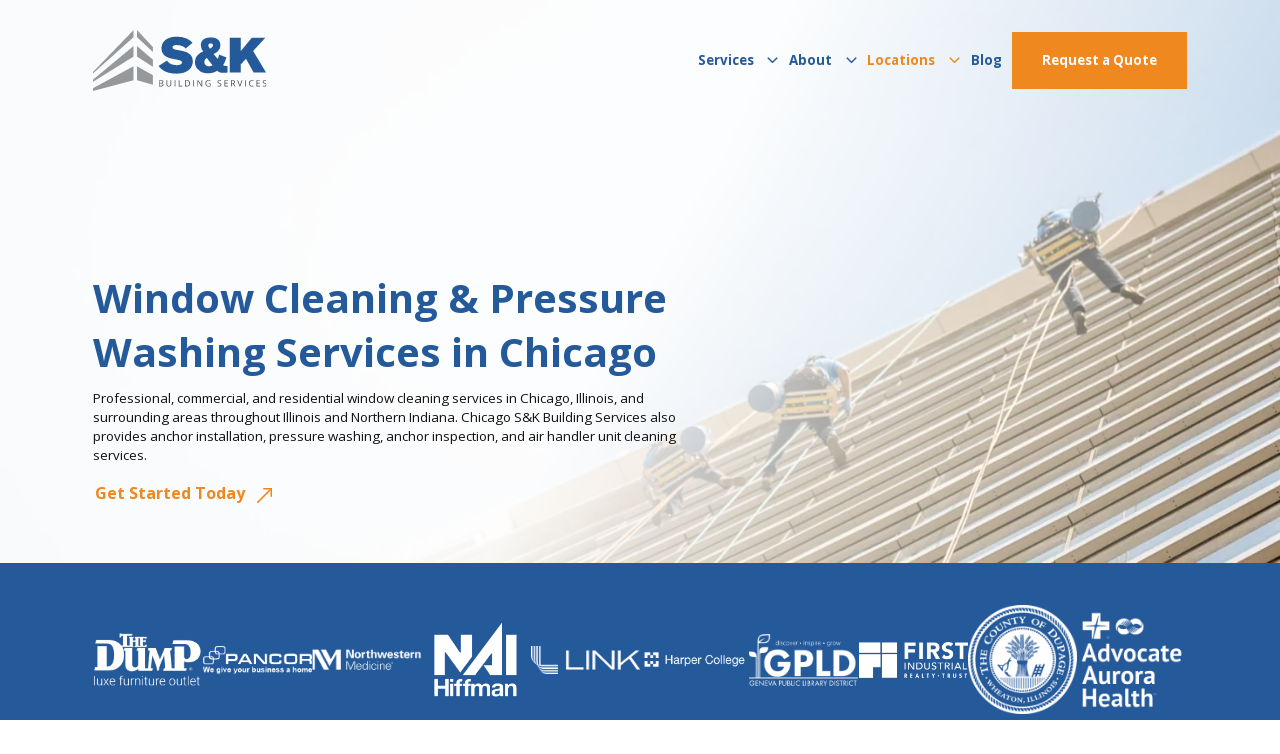

--- FILE ---
content_type: text/html; charset=UTF-8
request_url: https://skbuildingservices.com/illinois/chicago/
body_size: 32582
content:
    <!DOCTYPE html>
<html lang="en-US">
<head>
	<meta name="google-site-verification" content="b9xOZGNOnBlH2k3yjM8Tc_qPMdDb1vUgNUwm5ZUiBIw" />
	<!-- Set up Meta -->
	<meta http-equiv="X-UA-Compatible" content="IE=edge"/>
	<meta charset="UTF-8">
<script>
var gform;gform||(document.addEventListener("gform_main_scripts_loaded",function(){gform.scriptsLoaded=!0}),document.addEventListener("gform/theme/scripts_loaded",function(){gform.themeScriptsLoaded=!0}),window.addEventListener("DOMContentLoaded",function(){gform.domLoaded=!0}),gform={domLoaded:!1,scriptsLoaded:!1,themeScriptsLoaded:!1,isFormEditor:()=>"function"==typeof InitializeEditor,callIfLoaded:function(o){return!(!gform.domLoaded||!gform.scriptsLoaded||!gform.themeScriptsLoaded&&!gform.isFormEditor()||(gform.isFormEditor()&&console.warn("The use of gform.initializeOnLoaded() is deprecated in the form editor context and will be removed in Gravity Forms 3.1."),o(),0))},initializeOnLoaded:function(o){gform.callIfLoaded(o)||(document.addEventListener("gform_main_scripts_loaded",()=>{gform.scriptsLoaded=!0,gform.callIfLoaded(o)}),document.addEventListener("gform/theme/scripts_loaded",()=>{gform.themeScriptsLoaded=!0,gform.callIfLoaded(o)}),window.addEventListener("DOMContentLoaded",()=>{gform.domLoaded=!0,gform.callIfLoaded(o)}))},hooks:{action:{},filter:{}},addAction:function(o,r,e,t){gform.addHook("action",o,r,e,t)},addFilter:function(o,r,e,t){gform.addHook("filter",o,r,e,t)},doAction:function(o){gform.doHook("action",o,arguments)},applyFilters:function(o){return gform.doHook("filter",o,arguments)},removeAction:function(o,r){gform.removeHook("action",o,r)},removeFilter:function(o,r,e){gform.removeHook("filter",o,r,e)},addHook:function(o,r,e,t,n){null==gform.hooks[o][r]&&(gform.hooks[o][r]=[]);var d=gform.hooks[o][r];null==n&&(n=r+"_"+d.length),gform.hooks[o][r].push({tag:n,callable:e,priority:t=null==t?10:t})},doHook:function(r,o,e){var t;if(e=Array.prototype.slice.call(e,1),null!=gform.hooks[r][o]&&((o=gform.hooks[r][o]).sort(function(o,r){return o.priority-r.priority}),o.forEach(function(o){"function"!=typeof(t=o.callable)&&(t=window[t]),"action"==r?t.apply(null,e):e[0]=t.apply(null,e)})),"filter"==r)return e[0]},removeHook:function(o,r,t,n){var e;null!=gform.hooks[o][r]&&(e=(e=gform.hooks[o][r]).filter(function(o,r,e){return!!(null!=n&&n!=o.tag||null!=t&&t!=o.priority)}),gform.hooks[o][r]=e)}});
</script>


	<!-- Set the viewport width to device width for mobile -->
	<meta name="viewport" content="width=device-width, initial-scale=1, maximum-scale=5, user-scalable=yes">
	<!-- Remove Microsoft Edge's & Safari phone-email styling -->
	<meta name="format-detection" content="telephone=no,email=no,url=no">
	<!-- Color mobile browser tab -->
<!--	<meta name="theme-color" content="#4285f4" />-->

	<!-- Add external fonts below (GoogleFonts / Typekit) -->
	<link rel="preconnect" href="https://fonts.googleapis.com">
	<link rel="preconnect" href="https://fonts.gstatic.com" crossorigin>
	<link href="https://fonts.googleapis.com/css2?family=Open+Sans:ital,wght@0,400;0,700;1,400&display=swap" rel="stylesheet">

	<meta name='robots' content='index, follow, max-image-preview:large, max-snippet:-1, max-video-preview:-1' />

<!-- Google Tag Manager for WordPress by gtm4wp.com -->
<script data-cfasync="false" data-pagespeed-no-defer>
	var gtm4wp_datalayer_name = "dataLayer";
	var dataLayer = dataLayer || [];
</script>
<!-- End Google Tag Manager for WordPress by gtm4wp.com -->
	<!-- This site is optimized with the Yoast SEO plugin v26.6 - https://yoast.com/wordpress/plugins/seo/ -->
	<title>Window Cleaning &amp; Pressure Washing Services in Chicago, IL</title>
	<meta name="description" content="S&amp;K offers window cleaning, pressure washing, &amp; gutter cleaning services in Chicago, IL, and surrounding areas. Contact us today for a quote." />
	<link rel="canonical" href="https://skbuildingservices.com/illinois/chicago/" />
	<meta property="og:locale" content="en_US" />
	<meta property="og:type" content="article" />
	<meta property="og:title" content="Window Cleaning &amp; Pressure Washing Services in Chicago, IL" />
	<meta property="og:description" content="S&amp;K offers window cleaning, pressure washing, &amp; gutter cleaning services in Chicago, IL, and surrounding areas. Contact us today for a quote." />
	<meta property="og:url" content="https://skbuildingservices.com/illinois/chicago/" />
	<meta property="og:site_name" content="S&amp;K Services" />
	<meta property="article:modified_time" content="2025-10-07T15:28:10+00:00" />
	<meta property="og:image" content="https://skbuildingservices.com/wp-content/uploads/2025/10/SK-building-services-logo-medium.jpg" />
	<meta property="og:image:width" content="500" />
	<meta property="og:image:height" content="159" />
	<meta property="og:image:type" content="image/jpeg" />
	<meta name="twitter:card" content="summary_large_image" />
	<meta name="twitter:label1" content="Est. reading time" />
	<meta name="twitter:data1" content="7 minutes" />
	<script type="application/ld+json" class="yoast-schema-graph">{"@context":"https://schema.org","@graph":[{"@type":"WebPage","@id":"https://skbuildingservices.com/illinois/chicago/","url":"https://skbuildingservices.com/illinois/chicago/","name":"Window Cleaning & Pressure Washing Services in Chicago, IL","isPartOf":{"@id":"https://skbuildingservices.com/#website"},"primaryImageOfPage":{"@id":"https://skbuildingservices.com/illinois/chicago/#primaryimage"},"image":{"@id":"https://skbuildingservices.com/illinois/chicago/#primaryimage"},"thumbnailUrl":"https://skbuildingservices.com/wp-content/uploads/2025/10/SK-building-services-logo-medium.jpg","datePublished":"2023-03-09T14:16:38+00:00","dateModified":"2025-10-07T15:28:10+00:00","description":"S&K offers window cleaning, pressure washing, & gutter cleaning services in Chicago, IL, and surrounding areas. Contact us today for a quote.","breadcrumb":{"@id":"https://skbuildingservices.com/illinois/chicago/#breadcrumb"},"inLanguage":"en-US","potentialAction":[{"@type":"ReadAction","target":["https://skbuildingservices.com/illinois/chicago/"]}]},{"@type":"ImageObject","inLanguage":"en-US","@id":"https://skbuildingservices.com/illinois/chicago/#primaryimage","url":"https://skbuildingservices.com/wp-content/uploads/2025/10/SK-building-services-logo-medium.jpg","contentUrl":"https://skbuildingservices.com/wp-content/uploads/2025/10/SK-building-services-logo-medium.jpg","width":500,"height":159,"caption":"SK Building Services Logo"},{"@type":"BreadcrumbList","@id":"https://skbuildingservices.com/illinois/chicago/#breadcrumb","itemListElement":[{"@type":"ListItem","position":1,"name":"Home","item":"https://skbuildingservices.com/"},{"@type":"ListItem","position":2,"name":"Illinois","item":"https://skbuildingservices.com/illinois/"},{"@type":"ListItem","position":3,"name":"Chicago, IL"}]},{"@type":"WebSite","@id":"https://skbuildingservices.com/#website","url":"https://skbuildingservices.com/","name":"S&amp;K Services","description":"S&amp;K Services","publisher":{"@id":"https://skbuildingservices.com/#organization"},"potentialAction":[{"@type":"SearchAction","target":{"@type":"EntryPoint","urlTemplate":"https://skbuildingservices.com/?s={search_term_string}"},"query-input":{"@type":"PropertyValueSpecification","valueRequired":true,"valueName":"search_term_string"}}],"inLanguage":"en-US"},{"@type":"Organization","@id":"https://skbuildingservices.com/#organization","name":"S&amp;K Services","url":"https://skbuildingservices.com/","logo":{"@type":"ImageObject","inLanguage":"en-US","@id":"https://skbuildingservices.com/#/schema/logo/image/","url":"https://skbuildingservices.com/wp-content/uploads/2023/02/Logo-1.svg","contentUrl":"https://skbuildingservices.com/wp-content/uploads/2023/02/Logo-1.svg","caption":"S&amp;K Services"},"image":{"@id":"https://skbuildingservices.com/#/schema/logo/image/"}}]}</script>
	<!-- / Yoast SEO plugin. -->


<link rel='dns-prefetch' href='//www.googletagmanager.com' />
<link rel="alternate" type="application/rss+xml" title="S&amp;K Services &raquo; Feed" href="https://skbuildingservices.com/feed/" />
<link rel="alternate" title="oEmbed (JSON)" type="application/json+oembed" href="https://skbuildingservices.com/wp-json/oembed/1.0/embed?url=https%3A%2F%2Fskbuildingservices.com%2Fillinois%2Fchicago%2F" />
<link rel="alternate" title="oEmbed (XML)" type="text/xml+oembed" href="https://skbuildingservices.com/wp-json/oembed/1.0/embed?url=https%3A%2F%2Fskbuildingservices.com%2Fillinois%2Fchicago%2F&#038;format=xml" />
		<style>
			.lazyload,
			.lazyloading {
				max-width: 100%;
			}
		</style>
		<style id='wp-img-auto-sizes-contain-inline-css'>
img:is([sizes=auto i],[sizes^="auto," i]){contain-intrinsic-size:3000px 1500px}
/*# sourceURL=wp-img-auto-sizes-contain-inline-css */
</style>
<style id='wp-block-library-inline-css'>
:root{--wp-block-synced-color:#7a00df;--wp-block-synced-color--rgb:122,0,223;--wp-bound-block-color:var(--wp-block-synced-color);--wp-editor-canvas-background:#ddd;--wp-admin-theme-color:#007cba;--wp-admin-theme-color--rgb:0,124,186;--wp-admin-theme-color-darker-10:#006ba1;--wp-admin-theme-color-darker-10--rgb:0,107,160.5;--wp-admin-theme-color-darker-20:#005a87;--wp-admin-theme-color-darker-20--rgb:0,90,135;--wp-admin-border-width-focus:2px}@media (min-resolution:192dpi){:root{--wp-admin-border-width-focus:1.5px}}.wp-element-button{cursor:pointer}:root .has-very-light-gray-background-color{background-color:#eee}:root .has-very-dark-gray-background-color{background-color:#313131}:root .has-very-light-gray-color{color:#eee}:root .has-very-dark-gray-color{color:#313131}:root .has-vivid-green-cyan-to-vivid-cyan-blue-gradient-background{background:linear-gradient(135deg,#00d084,#0693e3)}:root .has-purple-crush-gradient-background{background:linear-gradient(135deg,#34e2e4,#4721fb 50%,#ab1dfe)}:root .has-hazy-dawn-gradient-background{background:linear-gradient(135deg,#faaca8,#dad0ec)}:root .has-subdued-olive-gradient-background{background:linear-gradient(135deg,#fafae1,#67a671)}:root .has-atomic-cream-gradient-background{background:linear-gradient(135deg,#fdd79a,#004a59)}:root .has-nightshade-gradient-background{background:linear-gradient(135deg,#330968,#31cdcf)}:root .has-midnight-gradient-background{background:linear-gradient(135deg,#020381,#2874fc)}:root{--wp--preset--font-size--normal:16px;--wp--preset--font-size--huge:42px}.has-regular-font-size{font-size:1em}.has-larger-font-size{font-size:2.625em}.has-normal-font-size{font-size:var(--wp--preset--font-size--normal)}.has-huge-font-size{font-size:var(--wp--preset--font-size--huge)}.has-text-align-center{text-align:center}.has-text-align-left{text-align:left}.has-text-align-right{text-align:right}.has-fit-text{white-space:nowrap!important}#end-resizable-editor-section{display:none}.aligncenter{clear:both}.items-justified-left{justify-content:flex-start}.items-justified-center{justify-content:center}.items-justified-right{justify-content:flex-end}.items-justified-space-between{justify-content:space-between}.screen-reader-text{border:0;clip-path:inset(50%);height:1px;margin:-1px;overflow:hidden;padding:0;position:absolute;width:1px;word-wrap:normal!important}.screen-reader-text:focus{background-color:#ddd;clip-path:none;color:#444;display:block;font-size:1em;height:auto;left:5px;line-height:normal;padding:15px 23px 14px;text-decoration:none;top:5px;width:auto;z-index:100000}html :where(.has-border-color){border-style:solid}html :where([style*=border-top-color]){border-top-style:solid}html :where([style*=border-right-color]){border-right-style:solid}html :where([style*=border-bottom-color]){border-bottom-style:solid}html :where([style*=border-left-color]){border-left-style:solid}html :where([style*=border-width]){border-style:solid}html :where([style*=border-top-width]){border-top-style:solid}html :where([style*=border-right-width]){border-right-style:solid}html :where([style*=border-bottom-width]){border-bottom-style:solid}html :where([style*=border-left-width]){border-left-style:solid}html :where(img[class*=wp-image-]){height:auto;max-width:100%}:where(figure){margin:0 0 1em}html :where(.is-position-sticky){--wp-admin--admin-bar--position-offset:var(--wp-admin--admin-bar--height,0px)}@media screen and (max-width:600px){html :where(.is-position-sticky){--wp-admin--admin-bar--position-offset:0px}}

/*# sourceURL=wp-block-library-inline-css */
</style><style id='wp-block-button-inline-css'>
.wp-block-button__link{align-content:center;box-sizing:border-box;cursor:pointer;display:inline-block;height:100%;text-align:center;word-break:break-word}.wp-block-button__link.aligncenter{text-align:center}.wp-block-button__link.alignright{text-align:right}:where(.wp-block-button__link){border-radius:9999px;box-shadow:none;padding:calc(.667em + 2px) calc(1.333em + 2px);text-decoration:none}.wp-block-button[style*=text-decoration] .wp-block-button__link{text-decoration:inherit}.wp-block-buttons>.wp-block-button.has-custom-width{max-width:none}.wp-block-buttons>.wp-block-button.has-custom-width .wp-block-button__link{width:100%}.wp-block-buttons>.wp-block-button.has-custom-font-size .wp-block-button__link{font-size:inherit}.wp-block-buttons>.wp-block-button.wp-block-button__width-25{width:calc(25% - var(--wp--style--block-gap, .5em)*.75)}.wp-block-buttons>.wp-block-button.wp-block-button__width-50{width:calc(50% - var(--wp--style--block-gap, .5em)*.5)}.wp-block-buttons>.wp-block-button.wp-block-button__width-75{width:calc(75% - var(--wp--style--block-gap, .5em)*.25)}.wp-block-buttons>.wp-block-button.wp-block-button__width-100{flex-basis:100%;width:100%}.wp-block-buttons.is-vertical>.wp-block-button.wp-block-button__width-25{width:25%}.wp-block-buttons.is-vertical>.wp-block-button.wp-block-button__width-50{width:50%}.wp-block-buttons.is-vertical>.wp-block-button.wp-block-button__width-75{width:75%}.wp-block-button.is-style-squared,.wp-block-button__link.wp-block-button.is-style-squared{border-radius:0}.wp-block-button.no-border-radius,.wp-block-button__link.no-border-radius{border-radius:0!important}:root :where(.wp-block-button .wp-block-button__link.is-style-outline),:root :where(.wp-block-button.is-style-outline>.wp-block-button__link){border:2px solid;padding:.667em 1.333em}:root :where(.wp-block-button .wp-block-button__link.is-style-outline:not(.has-text-color)),:root :where(.wp-block-button.is-style-outline>.wp-block-button__link:not(.has-text-color)){color:currentColor}:root :where(.wp-block-button .wp-block-button__link.is-style-outline:not(.has-background)),:root :where(.wp-block-button.is-style-outline>.wp-block-button__link:not(.has-background)){background-color:initial;background-image:none}
/*# sourceURL=https://skbuildingservices.com/wp-includes/blocks/button/style.min.css */
</style>
<style id='wp-block-cover-inline-css'>
.wp-block-cover,.wp-block-cover-image{align-items:center;background-position:50%;box-sizing:border-box;display:flex;justify-content:center;min-height:430px;overflow:hidden;overflow:clip;padding:1em;position:relative}.wp-block-cover .has-background-dim:not([class*=-background-color]),.wp-block-cover-image .has-background-dim:not([class*=-background-color]),.wp-block-cover-image.has-background-dim:not([class*=-background-color]),.wp-block-cover.has-background-dim:not([class*=-background-color]){background-color:#000}.wp-block-cover .has-background-dim.has-background-gradient,.wp-block-cover-image .has-background-dim.has-background-gradient{background-color:initial}.wp-block-cover-image.has-background-dim:before,.wp-block-cover.has-background-dim:before{background-color:inherit;content:""}.wp-block-cover .wp-block-cover__background,.wp-block-cover .wp-block-cover__gradient-background,.wp-block-cover-image .wp-block-cover__background,.wp-block-cover-image .wp-block-cover__gradient-background,.wp-block-cover-image.has-background-dim:not(.has-background-gradient):before,.wp-block-cover.has-background-dim:not(.has-background-gradient):before{bottom:0;left:0;opacity:.5;position:absolute;right:0;top:0}.wp-block-cover-image.has-background-dim.has-background-dim-10 .wp-block-cover__background,.wp-block-cover-image.has-background-dim.has-background-dim-10 .wp-block-cover__gradient-background,.wp-block-cover-image.has-background-dim.has-background-dim-10:not(.has-background-gradient):before,.wp-block-cover.has-background-dim.has-background-dim-10 .wp-block-cover__background,.wp-block-cover.has-background-dim.has-background-dim-10 .wp-block-cover__gradient-background,.wp-block-cover.has-background-dim.has-background-dim-10:not(.has-background-gradient):before{opacity:.1}.wp-block-cover-image.has-background-dim.has-background-dim-20 .wp-block-cover__background,.wp-block-cover-image.has-background-dim.has-background-dim-20 .wp-block-cover__gradient-background,.wp-block-cover-image.has-background-dim.has-background-dim-20:not(.has-background-gradient):before,.wp-block-cover.has-background-dim.has-background-dim-20 .wp-block-cover__background,.wp-block-cover.has-background-dim.has-background-dim-20 .wp-block-cover__gradient-background,.wp-block-cover.has-background-dim.has-background-dim-20:not(.has-background-gradient):before{opacity:.2}.wp-block-cover-image.has-background-dim.has-background-dim-30 .wp-block-cover__background,.wp-block-cover-image.has-background-dim.has-background-dim-30 .wp-block-cover__gradient-background,.wp-block-cover-image.has-background-dim.has-background-dim-30:not(.has-background-gradient):before,.wp-block-cover.has-background-dim.has-background-dim-30 .wp-block-cover__background,.wp-block-cover.has-background-dim.has-background-dim-30 .wp-block-cover__gradient-background,.wp-block-cover.has-background-dim.has-background-dim-30:not(.has-background-gradient):before{opacity:.3}.wp-block-cover-image.has-background-dim.has-background-dim-40 .wp-block-cover__background,.wp-block-cover-image.has-background-dim.has-background-dim-40 .wp-block-cover__gradient-background,.wp-block-cover-image.has-background-dim.has-background-dim-40:not(.has-background-gradient):before,.wp-block-cover.has-background-dim.has-background-dim-40 .wp-block-cover__background,.wp-block-cover.has-background-dim.has-background-dim-40 .wp-block-cover__gradient-background,.wp-block-cover.has-background-dim.has-background-dim-40:not(.has-background-gradient):before{opacity:.4}.wp-block-cover-image.has-background-dim.has-background-dim-50 .wp-block-cover__background,.wp-block-cover-image.has-background-dim.has-background-dim-50 .wp-block-cover__gradient-background,.wp-block-cover-image.has-background-dim.has-background-dim-50:not(.has-background-gradient):before,.wp-block-cover.has-background-dim.has-background-dim-50 .wp-block-cover__background,.wp-block-cover.has-background-dim.has-background-dim-50 .wp-block-cover__gradient-background,.wp-block-cover.has-background-dim.has-background-dim-50:not(.has-background-gradient):before{opacity:.5}.wp-block-cover-image.has-background-dim.has-background-dim-60 .wp-block-cover__background,.wp-block-cover-image.has-background-dim.has-background-dim-60 .wp-block-cover__gradient-background,.wp-block-cover-image.has-background-dim.has-background-dim-60:not(.has-background-gradient):before,.wp-block-cover.has-background-dim.has-background-dim-60 .wp-block-cover__background,.wp-block-cover.has-background-dim.has-background-dim-60 .wp-block-cover__gradient-background,.wp-block-cover.has-background-dim.has-background-dim-60:not(.has-background-gradient):before{opacity:.6}.wp-block-cover-image.has-background-dim.has-background-dim-70 .wp-block-cover__background,.wp-block-cover-image.has-background-dim.has-background-dim-70 .wp-block-cover__gradient-background,.wp-block-cover-image.has-background-dim.has-background-dim-70:not(.has-background-gradient):before,.wp-block-cover.has-background-dim.has-background-dim-70 .wp-block-cover__background,.wp-block-cover.has-background-dim.has-background-dim-70 .wp-block-cover__gradient-background,.wp-block-cover.has-background-dim.has-background-dim-70:not(.has-background-gradient):before{opacity:.7}.wp-block-cover-image.has-background-dim.has-background-dim-80 .wp-block-cover__background,.wp-block-cover-image.has-background-dim.has-background-dim-80 .wp-block-cover__gradient-background,.wp-block-cover-image.has-background-dim.has-background-dim-80:not(.has-background-gradient):before,.wp-block-cover.has-background-dim.has-background-dim-80 .wp-block-cover__background,.wp-block-cover.has-background-dim.has-background-dim-80 .wp-block-cover__gradient-background,.wp-block-cover.has-background-dim.has-background-dim-80:not(.has-background-gradient):before{opacity:.8}.wp-block-cover-image.has-background-dim.has-background-dim-90 .wp-block-cover__background,.wp-block-cover-image.has-background-dim.has-background-dim-90 .wp-block-cover__gradient-background,.wp-block-cover-image.has-background-dim.has-background-dim-90:not(.has-background-gradient):before,.wp-block-cover.has-background-dim.has-background-dim-90 .wp-block-cover__background,.wp-block-cover.has-background-dim.has-background-dim-90 .wp-block-cover__gradient-background,.wp-block-cover.has-background-dim.has-background-dim-90:not(.has-background-gradient):before{opacity:.9}.wp-block-cover-image.has-background-dim.has-background-dim-100 .wp-block-cover__background,.wp-block-cover-image.has-background-dim.has-background-dim-100 .wp-block-cover__gradient-background,.wp-block-cover-image.has-background-dim.has-background-dim-100:not(.has-background-gradient):before,.wp-block-cover.has-background-dim.has-background-dim-100 .wp-block-cover__background,.wp-block-cover.has-background-dim.has-background-dim-100 .wp-block-cover__gradient-background,.wp-block-cover.has-background-dim.has-background-dim-100:not(.has-background-gradient):before{opacity:1}.wp-block-cover .wp-block-cover__background.has-background-dim.has-background-dim-0,.wp-block-cover .wp-block-cover__gradient-background.has-background-dim.has-background-dim-0,.wp-block-cover-image .wp-block-cover__background.has-background-dim.has-background-dim-0,.wp-block-cover-image .wp-block-cover__gradient-background.has-background-dim.has-background-dim-0{opacity:0}.wp-block-cover .wp-block-cover__background.has-background-dim.has-background-dim-10,.wp-block-cover .wp-block-cover__gradient-background.has-background-dim.has-background-dim-10,.wp-block-cover-image .wp-block-cover__background.has-background-dim.has-background-dim-10,.wp-block-cover-image .wp-block-cover__gradient-background.has-background-dim.has-background-dim-10{opacity:.1}.wp-block-cover .wp-block-cover__background.has-background-dim.has-background-dim-20,.wp-block-cover .wp-block-cover__gradient-background.has-background-dim.has-background-dim-20,.wp-block-cover-image .wp-block-cover__background.has-background-dim.has-background-dim-20,.wp-block-cover-image .wp-block-cover__gradient-background.has-background-dim.has-background-dim-20{opacity:.2}.wp-block-cover .wp-block-cover__background.has-background-dim.has-background-dim-30,.wp-block-cover .wp-block-cover__gradient-background.has-background-dim.has-background-dim-30,.wp-block-cover-image .wp-block-cover__background.has-background-dim.has-background-dim-30,.wp-block-cover-image .wp-block-cover__gradient-background.has-background-dim.has-background-dim-30{opacity:.3}.wp-block-cover .wp-block-cover__background.has-background-dim.has-background-dim-40,.wp-block-cover .wp-block-cover__gradient-background.has-background-dim.has-background-dim-40,.wp-block-cover-image .wp-block-cover__background.has-background-dim.has-background-dim-40,.wp-block-cover-image .wp-block-cover__gradient-background.has-background-dim.has-background-dim-40{opacity:.4}.wp-block-cover .wp-block-cover__background.has-background-dim.has-background-dim-50,.wp-block-cover .wp-block-cover__gradient-background.has-background-dim.has-background-dim-50,.wp-block-cover-image .wp-block-cover__background.has-background-dim.has-background-dim-50,.wp-block-cover-image .wp-block-cover__gradient-background.has-background-dim.has-background-dim-50{opacity:.5}.wp-block-cover .wp-block-cover__background.has-background-dim.has-background-dim-60,.wp-block-cover .wp-block-cover__gradient-background.has-background-dim.has-background-dim-60,.wp-block-cover-image .wp-block-cover__background.has-background-dim.has-background-dim-60,.wp-block-cover-image .wp-block-cover__gradient-background.has-background-dim.has-background-dim-60{opacity:.6}.wp-block-cover .wp-block-cover__background.has-background-dim.has-background-dim-70,.wp-block-cover .wp-block-cover__gradient-background.has-background-dim.has-background-dim-70,.wp-block-cover-image .wp-block-cover__background.has-background-dim.has-background-dim-70,.wp-block-cover-image .wp-block-cover__gradient-background.has-background-dim.has-background-dim-70{opacity:.7}.wp-block-cover .wp-block-cover__background.has-background-dim.has-background-dim-80,.wp-block-cover .wp-block-cover__gradient-background.has-background-dim.has-background-dim-80,.wp-block-cover-image .wp-block-cover__background.has-background-dim.has-background-dim-80,.wp-block-cover-image .wp-block-cover__gradient-background.has-background-dim.has-background-dim-80{opacity:.8}.wp-block-cover .wp-block-cover__background.has-background-dim.has-background-dim-90,.wp-block-cover .wp-block-cover__gradient-background.has-background-dim.has-background-dim-90,.wp-block-cover-image .wp-block-cover__background.has-background-dim.has-background-dim-90,.wp-block-cover-image .wp-block-cover__gradient-background.has-background-dim.has-background-dim-90{opacity:.9}.wp-block-cover .wp-block-cover__background.has-background-dim.has-background-dim-100,.wp-block-cover .wp-block-cover__gradient-background.has-background-dim.has-background-dim-100,.wp-block-cover-image .wp-block-cover__background.has-background-dim.has-background-dim-100,.wp-block-cover-image .wp-block-cover__gradient-background.has-background-dim.has-background-dim-100{opacity:1}.wp-block-cover-image.alignleft,.wp-block-cover-image.alignright,.wp-block-cover.alignleft,.wp-block-cover.alignright{max-width:420px;width:100%}.wp-block-cover-image.aligncenter,.wp-block-cover-image.alignleft,.wp-block-cover-image.alignright,.wp-block-cover.aligncenter,.wp-block-cover.alignleft,.wp-block-cover.alignright{display:flex}.wp-block-cover .wp-block-cover__inner-container,.wp-block-cover-image .wp-block-cover__inner-container{color:inherit;position:relative;width:100%}.wp-block-cover-image.is-position-top-left,.wp-block-cover.is-position-top-left{align-items:flex-start;justify-content:flex-start}.wp-block-cover-image.is-position-top-center,.wp-block-cover.is-position-top-center{align-items:flex-start;justify-content:center}.wp-block-cover-image.is-position-top-right,.wp-block-cover.is-position-top-right{align-items:flex-start;justify-content:flex-end}.wp-block-cover-image.is-position-center-left,.wp-block-cover.is-position-center-left{align-items:center;justify-content:flex-start}.wp-block-cover-image.is-position-center-center,.wp-block-cover.is-position-center-center{align-items:center;justify-content:center}.wp-block-cover-image.is-position-center-right,.wp-block-cover.is-position-center-right{align-items:center;justify-content:flex-end}.wp-block-cover-image.is-position-bottom-left,.wp-block-cover.is-position-bottom-left{align-items:flex-end;justify-content:flex-start}.wp-block-cover-image.is-position-bottom-center,.wp-block-cover.is-position-bottom-center{align-items:flex-end;justify-content:center}.wp-block-cover-image.is-position-bottom-right,.wp-block-cover.is-position-bottom-right{align-items:flex-end;justify-content:flex-end}.wp-block-cover-image.has-custom-content-position.has-custom-content-position .wp-block-cover__inner-container,.wp-block-cover.has-custom-content-position.has-custom-content-position .wp-block-cover__inner-container{margin:0}.wp-block-cover-image.has-custom-content-position.has-custom-content-position.is-position-bottom-left .wp-block-cover__inner-container,.wp-block-cover-image.has-custom-content-position.has-custom-content-position.is-position-bottom-right .wp-block-cover__inner-container,.wp-block-cover-image.has-custom-content-position.has-custom-content-position.is-position-center-left .wp-block-cover__inner-container,.wp-block-cover-image.has-custom-content-position.has-custom-content-position.is-position-center-right .wp-block-cover__inner-container,.wp-block-cover-image.has-custom-content-position.has-custom-content-position.is-position-top-left .wp-block-cover__inner-container,.wp-block-cover-image.has-custom-content-position.has-custom-content-position.is-position-top-right .wp-block-cover__inner-container,.wp-block-cover.has-custom-content-position.has-custom-content-position.is-position-bottom-left .wp-block-cover__inner-container,.wp-block-cover.has-custom-content-position.has-custom-content-position.is-position-bottom-right .wp-block-cover__inner-container,.wp-block-cover.has-custom-content-position.has-custom-content-position.is-position-center-left .wp-block-cover__inner-container,.wp-block-cover.has-custom-content-position.has-custom-content-position.is-position-center-right .wp-block-cover__inner-container,.wp-block-cover.has-custom-content-position.has-custom-content-position.is-position-top-left .wp-block-cover__inner-container,.wp-block-cover.has-custom-content-position.has-custom-content-position.is-position-top-right .wp-block-cover__inner-container{margin:0;width:auto}.wp-block-cover .wp-block-cover__image-background,.wp-block-cover video.wp-block-cover__video-background,.wp-block-cover-image .wp-block-cover__image-background,.wp-block-cover-image video.wp-block-cover__video-background{border:none;bottom:0;box-shadow:none;height:100%;left:0;margin:0;max-height:none;max-width:none;object-fit:cover;outline:none;padding:0;position:absolute;right:0;top:0;width:100%}.wp-block-cover-image.has-parallax,.wp-block-cover.has-parallax,.wp-block-cover__image-background.has-parallax,video.wp-block-cover__video-background.has-parallax{background-attachment:fixed;background-repeat:no-repeat;background-size:cover}@supports (-webkit-touch-callout:inherit){.wp-block-cover-image.has-parallax,.wp-block-cover.has-parallax,.wp-block-cover__image-background.has-parallax,video.wp-block-cover__video-background.has-parallax{background-attachment:scroll}}@media (prefers-reduced-motion:reduce){.wp-block-cover-image.has-parallax,.wp-block-cover.has-parallax,.wp-block-cover__image-background.has-parallax,video.wp-block-cover__video-background.has-parallax{background-attachment:scroll}}.wp-block-cover-image.is-repeated,.wp-block-cover.is-repeated,.wp-block-cover__image-background.is-repeated,video.wp-block-cover__video-background.is-repeated{background-repeat:repeat;background-size:auto}.wp-block-cover-image-text,.wp-block-cover-image-text a,.wp-block-cover-image-text a:active,.wp-block-cover-image-text a:focus,.wp-block-cover-image-text a:hover,.wp-block-cover-text,.wp-block-cover-text a,.wp-block-cover-text a:active,.wp-block-cover-text a:focus,.wp-block-cover-text a:hover,section.wp-block-cover-image h2,section.wp-block-cover-image h2 a,section.wp-block-cover-image h2 a:active,section.wp-block-cover-image h2 a:focus,section.wp-block-cover-image h2 a:hover{color:#fff}.wp-block-cover-image .wp-block-cover.has-left-content{justify-content:flex-start}.wp-block-cover-image .wp-block-cover.has-right-content{justify-content:flex-end}.wp-block-cover-image.has-left-content .wp-block-cover-image-text,.wp-block-cover.has-left-content .wp-block-cover-text,section.wp-block-cover-image.has-left-content>h2{margin-left:0;text-align:left}.wp-block-cover-image.has-right-content .wp-block-cover-image-text,.wp-block-cover.has-right-content .wp-block-cover-text,section.wp-block-cover-image.has-right-content>h2{margin-right:0;text-align:right}.wp-block-cover .wp-block-cover-text,.wp-block-cover-image .wp-block-cover-image-text,section.wp-block-cover-image>h2{font-size:2em;line-height:1.25;margin-bottom:0;max-width:840px;padding:.44em;text-align:center;z-index:1}:where(.wp-block-cover-image:not(.has-text-color)),:where(.wp-block-cover:not(.has-text-color)){color:#fff}:where(.wp-block-cover-image.is-light:not(.has-text-color)),:where(.wp-block-cover.is-light:not(.has-text-color)){color:#000}:root :where(.wp-block-cover h1:not(.has-text-color)),:root :where(.wp-block-cover h2:not(.has-text-color)),:root :where(.wp-block-cover h3:not(.has-text-color)),:root :where(.wp-block-cover h4:not(.has-text-color)),:root :where(.wp-block-cover h5:not(.has-text-color)),:root :where(.wp-block-cover h6:not(.has-text-color)),:root :where(.wp-block-cover p:not(.has-text-color)){color:inherit}body:not(.editor-styles-wrapper) .wp-block-cover:not(.wp-block-cover:has(.wp-block-cover__background+.wp-block-cover__inner-container)) .wp-block-cover__image-background,body:not(.editor-styles-wrapper) .wp-block-cover:not(.wp-block-cover:has(.wp-block-cover__background+.wp-block-cover__inner-container)) .wp-block-cover__video-background{z-index:0}body:not(.editor-styles-wrapper) .wp-block-cover:not(.wp-block-cover:has(.wp-block-cover__background+.wp-block-cover__inner-container)) .wp-block-cover__background,body:not(.editor-styles-wrapper) .wp-block-cover:not(.wp-block-cover:has(.wp-block-cover__background+.wp-block-cover__inner-container)) .wp-block-cover__gradient-background,body:not(.editor-styles-wrapper) .wp-block-cover:not(.wp-block-cover:has(.wp-block-cover__background+.wp-block-cover__inner-container)) .wp-block-cover__inner-container,body:not(.editor-styles-wrapper) .wp-block-cover:not(.wp-block-cover:has(.wp-block-cover__background+.wp-block-cover__inner-container)).has-background-dim:not(.has-background-gradient):before{z-index:1}.has-modal-open body:not(.editor-styles-wrapper) .wp-block-cover:not(.wp-block-cover:has(.wp-block-cover__background+.wp-block-cover__inner-container)) .wp-block-cover__inner-container{z-index:auto}
/*# sourceURL=https://skbuildingservices.com/wp-includes/blocks/cover/style.min.css */
</style>
<style id='wp-block-heading-inline-css'>
h1:where(.wp-block-heading).has-background,h2:where(.wp-block-heading).has-background,h3:where(.wp-block-heading).has-background,h4:where(.wp-block-heading).has-background,h5:where(.wp-block-heading).has-background,h6:where(.wp-block-heading).has-background{padding:1.25em 2.375em}h1.has-text-align-left[style*=writing-mode]:where([style*=vertical-lr]),h1.has-text-align-right[style*=writing-mode]:where([style*=vertical-rl]),h2.has-text-align-left[style*=writing-mode]:where([style*=vertical-lr]),h2.has-text-align-right[style*=writing-mode]:where([style*=vertical-rl]),h3.has-text-align-left[style*=writing-mode]:where([style*=vertical-lr]),h3.has-text-align-right[style*=writing-mode]:where([style*=vertical-rl]),h4.has-text-align-left[style*=writing-mode]:where([style*=vertical-lr]),h4.has-text-align-right[style*=writing-mode]:where([style*=vertical-rl]),h5.has-text-align-left[style*=writing-mode]:where([style*=vertical-lr]),h5.has-text-align-right[style*=writing-mode]:where([style*=vertical-rl]),h6.has-text-align-left[style*=writing-mode]:where([style*=vertical-lr]),h6.has-text-align-right[style*=writing-mode]:where([style*=vertical-rl]){rotate:180deg}
/*# sourceURL=https://skbuildingservices.com/wp-includes/blocks/heading/style.min.css */
</style>
<style id='wp-block-image-inline-css'>
.wp-block-image>a,.wp-block-image>figure>a{display:inline-block}.wp-block-image img{box-sizing:border-box;height:auto;max-width:100%;vertical-align:bottom}@media not (prefers-reduced-motion){.wp-block-image img.hide{visibility:hidden}.wp-block-image img.show{animation:show-content-image .4s}}.wp-block-image[style*=border-radius] img,.wp-block-image[style*=border-radius]>a{border-radius:inherit}.wp-block-image.has-custom-border img{box-sizing:border-box}.wp-block-image.aligncenter{text-align:center}.wp-block-image.alignfull>a,.wp-block-image.alignwide>a{width:100%}.wp-block-image.alignfull img,.wp-block-image.alignwide img{height:auto;width:100%}.wp-block-image .aligncenter,.wp-block-image .alignleft,.wp-block-image .alignright,.wp-block-image.aligncenter,.wp-block-image.alignleft,.wp-block-image.alignright{display:table}.wp-block-image .aligncenter>figcaption,.wp-block-image .alignleft>figcaption,.wp-block-image .alignright>figcaption,.wp-block-image.aligncenter>figcaption,.wp-block-image.alignleft>figcaption,.wp-block-image.alignright>figcaption{caption-side:bottom;display:table-caption}.wp-block-image .alignleft{float:left;margin:.5em 1em .5em 0}.wp-block-image .alignright{float:right;margin:.5em 0 .5em 1em}.wp-block-image .aligncenter{margin-left:auto;margin-right:auto}.wp-block-image :where(figcaption){margin-bottom:1em;margin-top:.5em}.wp-block-image.is-style-circle-mask img{border-radius:9999px}@supports ((-webkit-mask-image:none) or (mask-image:none)) or (-webkit-mask-image:none){.wp-block-image.is-style-circle-mask img{border-radius:0;-webkit-mask-image:url('data:image/svg+xml;utf8,<svg viewBox="0 0 100 100" xmlns="http://www.w3.org/2000/svg"><circle cx="50" cy="50" r="50"/></svg>');mask-image:url('data:image/svg+xml;utf8,<svg viewBox="0 0 100 100" xmlns="http://www.w3.org/2000/svg"><circle cx="50" cy="50" r="50"/></svg>');mask-mode:alpha;-webkit-mask-position:center;mask-position:center;-webkit-mask-repeat:no-repeat;mask-repeat:no-repeat;-webkit-mask-size:contain;mask-size:contain}}:root :where(.wp-block-image.is-style-rounded img,.wp-block-image .is-style-rounded img){border-radius:9999px}.wp-block-image figure{margin:0}.wp-lightbox-container{display:flex;flex-direction:column;position:relative}.wp-lightbox-container img{cursor:zoom-in}.wp-lightbox-container img:hover+button{opacity:1}.wp-lightbox-container button{align-items:center;backdrop-filter:blur(16px) saturate(180%);background-color:#5a5a5a40;border:none;border-radius:4px;cursor:zoom-in;display:flex;height:20px;justify-content:center;opacity:0;padding:0;position:absolute;right:16px;text-align:center;top:16px;width:20px;z-index:100}@media not (prefers-reduced-motion){.wp-lightbox-container button{transition:opacity .2s ease}}.wp-lightbox-container button:focus-visible{outline:3px auto #5a5a5a40;outline:3px auto -webkit-focus-ring-color;outline-offset:3px}.wp-lightbox-container button:hover{cursor:pointer;opacity:1}.wp-lightbox-container button:focus{opacity:1}.wp-lightbox-container button:focus,.wp-lightbox-container button:hover,.wp-lightbox-container button:not(:hover):not(:active):not(.has-background){background-color:#5a5a5a40;border:none}.wp-lightbox-overlay{box-sizing:border-box;cursor:zoom-out;height:100vh;left:0;overflow:hidden;position:fixed;top:0;visibility:hidden;width:100%;z-index:100000}.wp-lightbox-overlay .close-button{align-items:center;cursor:pointer;display:flex;justify-content:center;min-height:40px;min-width:40px;padding:0;position:absolute;right:calc(env(safe-area-inset-right) + 16px);top:calc(env(safe-area-inset-top) + 16px);z-index:5000000}.wp-lightbox-overlay .close-button:focus,.wp-lightbox-overlay .close-button:hover,.wp-lightbox-overlay .close-button:not(:hover):not(:active):not(.has-background){background:none;border:none}.wp-lightbox-overlay .lightbox-image-container{height:var(--wp--lightbox-container-height);left:50%;overflow:hidden;position:absolute;top:50%;transform:translate(-50%,-50%);transform-origin:top left;width:var(--wp--lightbox-container-width);z-index:9999999999}.wp-lightbox-overlay .wp-block-image{align-items:center;box-sizing:border-box;display:flex;height:100%;justify-content:center;margin:0;position:relative;transform-origin:0 0;width:100%;z-index:3000000}.wp-lightbox-overlay .wp-block-image img{height:var(--wp--lightbox-image-height);min-height:var(--wp--lightbox-image-height);min-width:var(--wp--lightbox-image-width);width:var(--wp--lightbox-image-width)}.wp-lightbox-overlay .wp-block-image figcaption{display:none}.wp-lightbox-overlay button{background:none;border:none}.wp-lightbox-overlay .scrim{background-color:#fff;height:100%;opacity:.9;position:absolute;width:100%;z-index:2000000}.wp-lightbox-overlay.active{visibility:visible}@media not (prefers-reduced-motion){.wp-lightbox-overlay.active{animation:turn-on-visibility .25s both}.wp-lightbox-overlay.active img{animation:turn-on-visibility .35s both}.wp-lightbox-overlay.show-closing-animation:not(.active){animation:turn-off-visibility .35s both}.wp-lightbox-overlay.show-closing-animation:not(.active) img{animation:turn-off-visibility .25s both}.wp-lightbox-overlay.zoom.active{animation:none;opacity:1;visibility:visible}.wp-lightbox-overlay.zoom.active .lightbox-image-container{animation:lightbox-zoom-in .4s}.wp-lightbox-overlay.zoom.active .lightbox-image-container img{animation:none}.wp-lightbox-overlay.zoom.active .scrim{animation:turn-on-visibility .4s forwards}.wp-lightbox-overlay.zoom.show-closing-animation:not(.active){animation:none}.wp-lightbox-overlay.zoom.show-closing-animation:not(.active) .lightbox-image-container{animation:lightbox-zoom-out .4s}.wp-lightbox-overlay.zoom.show-closing-animation:not(.active) .lightbox-image-container img{animation:none}.wp-lightbox-overlay.zoom.show-closing-animation:not(.active) .scrim{animation:turn-off-visibility .4s forwards}}@keyframes show-content-image{0%{visibility:hidden}99%{visibility:hidden}to{visibility:visible}}@keyframes turn-on-visibility{0%{opacity:0}to{opacity:1}}@keyframes turn-off-visibility{0%{opacity:1;visibility:visible}99%{opacity:0;visibility:visible}to{opacity:0;visibility:hidden}}@keyframes lightbox-zoom-in{0%{transform:translate(calc((-100vw + var(--wp--lightbox-scrollbar-width))/2 + var(--wp--lightbox-initial-left-position)),calc(-50vh + var(--wp--lightbox-initial-top-position))) scale(var(--wp--lightbox-scale))}to{transform:translate(-50%,-50%) scale(1)}}@keyframes lightbox-zoom-out{0%{transform:translate(-50%,-50%) scale(1);visibility:visible}99%{visibility:visible}to{transform:translate(calc((-100vw + var(--wp--lightbox-scrollbar-width))/2 + var(--wp--lightbox-initial-left-position)),calc(-50vh + var(--wp--lightbox-initial-top-position))) scale(var(--wp--lightbox-scale));visibility:hidden}}
/*# sourceURL=https://skbuildingservices.com/wp-includes/blocks/image/style.min.css */
</style>
<style id='wp-block-list-inline-css'>
ol,ul{box-sizing:border-box}:root :where(.wp-block-list.has-background){padding:1.25em 2.375em}
/*# sourceURL=https://skbuildingservices.com/wp-includes/blocks/list/style.min.css */
</style>
<style id='wp-block-media-text-inline-css'>
.wp-block-media-text{box-sizing:border-box;
  /*!rtl:begin:ignore*/direction:ltr;
  /*!rtl:end:ignore*/display:grid;grid-template-columns:50% 1fr;grid-template-rows:auto}.wp-block-media-text.has-media-on-the-right{grid-template-columns:1fr 50%}.wp-block-media-text.is-vertically-aligned-top>.wp-block-media-text__content,.wp-block-media-text.is-vertically-aligned-top>.wp-block-media-text__media{align-self:start}.wp-block-media-text.is-vertically-aligned-center>.wp-block-media-text__content,.wp-block-media-text.is-vertically-aligned-center>.wp-block-media-text__media,.wp-block-media-text>.wp-block-media-text__content,.wp-block-media-text>.wp-block-media-text__media{align-self:center}.wp-block-media-text.is-vertically-aligned-bottom>.wp-block-media-text__content,.wp-block-media-text.is-vertically-aligned-bottom>.wp-block-media-text__media{align-self:end}.wp-block-media-text>.wp-block-media-text__media{
  /*!rtl:begin:ignore*/grid-column:1;grid-row:1;
  /*!rtl:end:ignore*/margin:0}.wp-block-media-text>.wp-block-media-text__content{direction:ltr;
  /*!rtl:begin:ignore*/grid-column:2;grid-row:1;
  /*!rtl:end:ignore*/padding:0 8%;word-break:break-word}.wp-block-media-text.has-media-on-the-right>.wp-block-media-text__media{
  /*!rtl:begin:ignore*/grid-column:2;grid-row:1
  /*!rtl:end:ignore*/}.wp-block-media-text.has-media-on-the-right>.wp-block-media-text__content{
  /*!rtl:begin:ignore*/grid-column:1;grid-row:1
  /*!rtl:end:ignore*/}.wp-block-media-text__media a{display:block}.wp-block-media-text__media img,.wp-block-media-text__media video{height:auto;max-width:unset;vertical-align:middle;width:100%}.wp-block-media-text.is-image-fill>.wp-block-media-text__media{background-size:cover;height:100%;min-height:250px}.wp-block-media-text.is-image-fill>.wp-block-media-text__media>a{display:block;height:100%}.wp-block-media-text.is-image-fill>.wp-block-media-text__media img{height:1px;margin:-1px;overflow:hidden;padding:0;position:absolute;width:1px;clip:rect(0,0,0,0);border:0}.wp-block-media-text.is-image-fill-element>.wp-block-media-text__media{height:100%;min-height:250px}.wp-block-media-text.is-image-fill-element>.wp-block-media-text__media>a{display:block;height:100%}.wp-block-media-text.is-image-fill-element>.wp-block-media-text__media img{height:100%;object-fit:cover;width:100%}@media (max-width:600px){.wp-block-media-text.is-stacked-on-mobile{grid-template-columns:100%!important}.wp-block-media-text.is-stacked-on-mobile>.wp-block-media-text__media{grid-column:1;grid-row:1}.wp-block-media-text.is-stacked-on-mobile>.wp-block-media-text__content{grid-column:1;grid-row:2}}
/*# sourceURL=https://skbuildingservices.com/wp-includes/blocks/media-text/style.min.css */
</style>
<style id='wp-block-buttons-inline-css'>
.wp-block-buttons{box-sizing:border-box}.wp-block-buttons.is-vertical{flex-direction:column}.wp-block-buttons.is-vertical>.wp-block-button:last-child{margin-bottom:0}.wp-block-buttons>.wp-block-button{display:inline-block;margin:0}.wp-block-buttons.is-content-justification-left{justify-content:flex-start}.wp-block-buttons.is-content-justification-left.is-vertical{align-items:flex-start}.wp-block-buttons.is-content-justification-center{justify-content:center}.wp-block-buttons.is-content-justification-center.is-vertical{align-items:center}.wp-block-buttons.is-content-justification-right{justify-content:flex-end}.wp-block-buttons.is-content-justification-right.is-vertical{align-items:flex-end}.wp-block-buttons.is-content-justification-space-between{justify-content:space-between}.wp-block-buttons.aligncenter{text-align:center}.wp-block-buttons:not(.is-content-justification-space-between,.is-content-justification-right,.is-content-justification-left,.is-content-justification-center) .wp-block-button.aligncenter{margin-left:auto;margin-right:auto;width:100%}.wp-block-buttons[style*=text-decoration] .wp-block-button,.wp-block-buttons[style*=text-decoration] .wp-block-button__link{text-decoration:inherit}.wp-block-buttons.has-custom-font-size .wp-block-button__link{font-size:inherit}.wp-block-buttons .wp-block-button__link{width:100%}.wp-block-button.aligncenter{text-align:center}
/*# sourceURL=https://skbuildingservices.com/wp-includes/blocks/buttons/style.min.css */
</style>
<style id='wp-block-columns-inline-css'>
.wp-block-columns{box-sizing:border-box;display:flex;flex-wrap:wrap!important}@media (min-width:782px){.wp-block-columns{flex-wrap:nowrap!important}}.wp-block-columns{align-items:normal!important}.wp-block-columns.are-vertically-aligned-top{align-items:flex-start}.wp-block-columns.are-vertically-aligned-center{align-items:center}.wp-block-columns.are-vertically-aligned-bottom{align-items:flex-end}@media (max-width:781px){.wp-block-columns:not(.is-not-stacked-on-mobile)>.wp-block-column{flex-basis:100%!important}}@media (min-width:782px){.wp-block-columns:not(.is-not-stacked-on-mobile)>.wp-block-column{flex-basis:0;flex-grow:1}.wp-block-columns:not(.is-not-stacked-on-mobile)>.wp-block-column[style*=flex-basis]{flex-grow:0}}.wp-block-columns.is-not-stacked-on-mobile{flex-wrap:nowrap!important}.wp-block-columns.is-not-stacked-on-mobile>.wp-block-column{flex-basis:0;flex-grow:1}.wp-block-columns.is-not-stacked-on-mobile>.wp-block-column[style*=flex-basis]{flex-grow:0}:where(.wp-block-columns){margin-bottom:1.75em}:where(.wp-block-columns.has-background){padding:1.25em 2.375em}.wp-block-column{flex-grow:1;min-width:0;overflow-wrap:break-word;word-break:break-word}.wp-block-column.is-vertically-aligned-top{align-self:flex-start}.wp-block-column.is-vertically-aligned-center{align-self:center}.wp-block-column.is-vertically-aligned-bottom{align-self:flex-end}.wp-block-column.is-vertically-aligned-stretch{align-self:stretch}.wp-block-column.is-vertically-aligned-bottom,.wp-block-column.is-vertically-aligned-center,.wp-block-column.is-vertically-aligned-top{width:100%}
/*# sourceURL=https://skbuildingservices.com/wp-includes/blocks/columns/style.min.css */
</style>
<style id='wp-block-group-inline-css'>
.wp-block-group{box-sizing:border-box}:where(.wp-block-group.wp-block-group-is-layout-constrained){position:relative}
/*# sourceURL=https://skbuildingservices.com/wp-includes/blocks/group/style.min.css */
</style>
<style id='wp-block-paragraph-inline-css'>
.is-small-text{font-size:.875em}.is-regular-text{font-size:1em}.is-large-text{font-size:2.25em}.is-larger-text{font-size:3em}.has-drop-cap:not(:focus):first-letter{float:left;font-size:8.4em;font-style:normal;font-weight:100;line-height:.68;margin:.05em .1em 0 0;text-transform:uppercase}body.rtl .has-drop-cap:not(:focus):first-letter{float:none;margin-left:.1em}p.has-drop-cap.has-background{overflow:hidden}:root :where(p.has-background){padding:1.25em 2.375em}:where(p.has-text-color:not(.has-link-color)) a{color:inherit}p.has-text-align-left[style*="writing-mode:vertical-lr"],p.has-text-align-right[style*="writing-mode:vertical-rl"]{rotate:180deg}
/*# sourceURL=https://skbuildingservices.com/wp-includes/blocks/paragraph/style.min.css */
</style>
<style id='outermost-icon-block-style-inline-css'>
.wp-block-outermost-icon-block{display:flex;line-height:0}.wp-block-outermost-icon-block.has-border-color{border:none}.wp-block-outermost-icon-block .has-icon-color svg,.wp-block-outermost-icon-block.has-icon-color svg{color:currentColor}.wp-block-outermost-icon-block .has-icon-color:not(.has-no-icon-fill-color) svg,.wp-block-outermost-icon-block.has-icon-color:not(.has-no-icon-fill-color) svg{fill:currentColor}.wp-block-outermost-icon-block .icon-container{box-sizing:border-box}.wp-block-outermost-icon-block a,.wp-block-outermost-icon-block svg{height:100%;transition:transform .1s ease-in-out;width:100%}.wp-block-outermost-icon-block a:hover{transform:scale(1.1)}.wp-block-outermost-icon-block svg{transform:rotate(var(--outermost--icon-block--transform-rotate,0deg)) scaleX(var(--outermost--icon-block--transform-scale-x,1)) scaleY(var(--outermost--icon-block--transform-scale-y,1))}.wp-block-outermost-icon-block .rotate-90,.wp-block-outermost-icon-block.rotate-90{--outermost--icon-block--transform-rotate:90deg}.wp-block-outermost-icon-block .rotate-180,.wp-block-outermost-icon-block.rotate-180{--outermost--icon-block--transform-rotate:180deg}.wp-block-outermost-icon-block .rotate-270,.wp-block-outermost-icon-block.rotate-270{--outermost--icon-block--transform-rotate:270deg}.wp-block-outermost-icon-block .flip-horizontal,.wp-block-outermost-icon-block.flip-horizontal{--outermost--icon-block--transform-scale-x:-1}.wp-block-outermost-icon-block .flip-vertical,.wp-block-outermost-icon-block.flip-vertical{--outermost--icon-block--transform-scale-y:-1}.wp-block-outermost-icon-block .flip-vertical.flip-horizontal,.wp-block-outermost-icon-block.flip-vertical.flip-horizontal{--outermost--icon-block--transform-scale-x:-1;--outermost--icon-block--transform-scale-y:-1}

/*# sourceURL=https://skbuildingservices.com/wp-content/plugins/icon-block/build/style.css */
</style>
<style id='global-styles-inline-css'>
:root{--wp--preset--aspect-ratio--square: 1;--wp--preset--aspect-ratio--4-3: 4/3;--wp--preset--aspect-ratio--3-4: 3/4;--wp--preset--aspect-ratio--3-2: 3/2;--wp--preset--aspect-ratio--2-3: 2/3;--wp--preset--aspect-ratio--16-9: 16/9;--wp--preset--aspect-ratio--9-16: 9/16;--wp--preset--color--black: #000000;--wp--preset--color--cyan-bluish-gray: #abb8c3;--wp--preset--color--white: #ffffff;--wp--preset--color--pale-pink: #f78da7;--wp--preset--color--vivid-red: #cf2e2e;--wp--preset--color--luminous-vivid-orange: #ff6900;--wp--preset--color--luminous-vivid-amber: #fcb900;--wp--preset--color--light-green-cyan: #7bdcb5;--wp--preset--color--vivid-green-cyan: #00d084;--wp--preset--color--pale-cyan-blue: #8ed1fc;--wp--preset--color--vivid-cyan-blue: #0693e3;--wp--preset--color--vivid-purple: #9b51e0;--wp--preset--color--blue: #24599A;--wp--preset--color--dark-blue: #153C6D;--wp--preset--color--dark: #111111;--wp--preset--color--orange: #EE881F;--wp--preset--color--grey: #F5F5F5;--wp--preset--color--dark-grey: #E5E5E5;--wp--preset--color--light-grey: #F8F8F8;--wp--preset--color--graphite: #707070;--wp--preset--gradient--vivid-cyan-blue-to-vivid-purple: linear-gradient(135deg,rgb(6,147,227) 0%,rgb(155,81,224) 100%);--wp--preset--gradient--light-green-cyan-to-vivid-green-cyan: linear-gradient(135deg,rgb(122,220,180) 0%,rgb(0,208,130) 100%);--wp--preset--gradient--luminous-vivid-amber-to-luminous-vivid-orange: linear-gradient(135deg,rgb(252,185,0) 0%,rgb(255,105,0) 100%);--wp--preset--gradient--luminous-vivid-orange-to-vivid-red: linear-gradient(135deg,rgb(255,105,0) 0%,rgb(207,46,46) 100%);--wp--preset--gradient--very-light-gray-to-cyan-bluish-gray: linear-gradient(135deg,rgb(238,238,238) 0%,rgb(169,184,195) 100%);--wp--preset--gradient--cool-to-warm-spectrum: linear-gradient(135deg,rgb(74,234,220) 0%,rgb(151,120,209) 20%,rgb(207,42,186) 40%,rgb(238,44,130) 60%,rgb(251,105,98) 80%,rgb(254,248,76) 100%);--wp--preset--gradient--blush-light-purple: linear-gradient(135deg,rgb(255,206,236) 0%,rgb(152,150,240) 100%);--wp--preset--gradient--blush-bordeaux: linear-gradient(135deg,rgb(254,205,165) 0%,rgb(254,45,45) 50%,rgb(107,0,62) 100%);--wp--preset--gradient--luminous-dusk: linear-gradient(135deg,rgb(255,203,112) 0%,rgb(199,81,192) 50%,rgb(65,88,208) 100%);--wp--preset--gradient--pale-ocean: linear-gradient(135deg,rgb(255,245,203) 0%,rgb(182,227,212) 50%,rgb(51,167,181) 100%);--wp--preset--gradient--electric-grass: linear-gradient(135deg,rgb(202,248,128) 0%,rgb(113,206,126) 100%);--wp--preset--gradient--midnight: linear-gradient(135deg,rgb(2,3,129) 0%,rgb(40,116,252) 100%);--wp--preset--font-size--small: 0.8rem;--wp--preset--font-size--medium: 1.25rem;--wp--preset--font-size--large: 1.5rem;--wp--preset--font-size--x-large: 42px;--wp--preset--font-size--h-1: 3.75rem;--wp--preset--font-size--h-2: 2.5rem;--wp--preset--font-size--h-3: 2rem;--wp--preset--font-size--h-4: 1.5rem;--wp--preset--font-size--h-5: 1.4rem;--wp--preset--font-size--h-6: 1.25rem;--wp--preset--spacing--20: 0.44rem;--wp--preset--spacing--30: 0.67rem;--wp--preset--spacing--40: 1rem;--wp--preset--spacing--50: 1.5rem;--wp--preset--spacing--60: 2.25rem;--wp--preset--spacing--70: 3.38rem;--wp--preset--spacing--80: 5.06rem;--wp--preset--shadow--natural: 6px 6px 9px rgba(0, 0, 0, 0.2);--wp--preset--shadow--deep: 12px 12px 50px rgba(0, 0, 0, 0.4);--wp--preset--shadow--sharp: 6px 6px 0px rgba(0, 0, 0, 0.2);--wp--preset--shadow--outlined: 6px 6px 0px -3px rgb(255, 255, 255), 6px 6px rgb(0, 0, 0);--wp--preset--shadow--crisp: 6px 6px 0px rgb(0, 0, 0);}:root { --wp--style--global--content-size: 1170px;--wp--style--global--wide-size: 1170px; }:where(body) { margin: 0; }.wp-site-blocks > .alignleft { float: left; margin-right: 2em; }.wp-site-blocks > .alignright { float: right; margin-left: 2em; }.wp-site-blocks > .aligncenter { justify-content: center; margin-left: auto; margin-right: auto; }:where(.wp-site-blocks) > * { margin-block-start: 24px; margin-block-end: 0; }:where(.wp-site-blocks) > :first-child { margin-block-start: 0; }:where(.wp-site-blocks) > :last-child { margin-block-end: 0; }:root { --wp--style--block-gap: 24px; }:root :where(.is-layout-flow) > :first-child{margin-block-start: 0;}:root :where(.is-layout-flow) > :last-child{margin-block-end: 0;}:root :where(.is-layout-flow) > *{margin-block-start: 24px;margin-block-end: 0;}:root :where(.is-layout-constrained) > :first-child{margin-block-start: 0;}:root :where(.is-layout-constrained) > :last-child{margin-block-end: 0;}:root :where(.is-layout-constrained) > *{margin-block-start: 24px;margin-block-end: 0;}:root :where(.is-layout-flex){gap: 24px;}:root :where(.is-layout-grid){gap: 24px;}.is-layout-flow > .alignleft{float: left;margin-inline-start: 0;margin-inline-end: 2em;}.is-layout-flow > .alignright{float: right;margin-inline-start: 2em;margin-inline-end: 0;}.is-layout-flow > .aligncenter{margin-left: auto !important;margin-right: auto !important;}.is-layout-constrained > .alignleft{float: left;margin-inline-start: 0;margin-inline-end: 2em;}.is-layout-constrained > .alignright{float: right;margin-inline-start: 2em;margin-inline-end: 0;}.is-layout-constrained > .aligncenter{margin-left: auto !important;margin-right: auto !important;}.is-layout-constrained > :where(:not(.alignleft):not(.alignright):not(.alignfull)){max-width: var(--wp--style--global--content-size);margin-left: auto !important;margin-right: auto !important;}.is-layout-constrained > .alignwide{max-width: var(--wp--style--global--wide-size);}body .is-layout-flex{display: flex;}.is-layout-flex{flex-wrap: wrap;align-items: center;}.is-layout-flex > :is(*, div){margin: 0;}body .is-layout-grid{display: grid;}.is-layout-grid > :is(*, div){margin: 0;}body{padding-top: 0px;padding-right: 0px;padding-bottom: 0px;padding-left: 0px;}a:where(:not(.wp-element-button)){text-decoration: underline;}:root :where(.wp-element-button, .wp-block-button__link){background-color: #32373c;border-width: 0;color: #fff;font-family: inherit;font-size: inherit;font-style: inherit;font-weight: inherit;letter-spacing: inherit;line-height: inherit;padding-top: calc(0.667em + 2px);padding-right: calc(1.333em + 2px);padding-bottom: calc(0.667em + 2px);padding-left: calc(1.333em + 2px);text-decoration: none;text-transform: inherit;}.has-black-color{color: var(--wp--preset--color--black) !important;}.has-cyan-bluish-gray-color{color: var(--wp--preset--color--cyan-bluish-gray) !important;}.has-white-color{color: var(--wp--preset--color--white) !important;}.has-pale-pink-color{color: var(--wp--preset--color--pale-pink) !important;}.has-vivid-red-color{color: var(--wp--preset--color--vivid-red) !important;}.has-luminous-vivid-orange-color{color: var(--wp--preset--color--luminous-vivid-orange) !important;}.has-luminous-vivid-amber-color{color: var(--wp--preset--color--luminous-vivid-amber) !important;}.has-light-green-cyan-color{color: var(--wp--preset--color--light-green-cyan) !important;}.has-vivid-green-cyan-color{color: var(--wp--preset--color--vivid-green-cyan) !important;}.has-pale-cyan-blue-color{color: var(--wp--preset--color--pale-cyan-blue) !important;}.has-vivid-cyan-blue-color{color: var(--wp--preset--color--vivid-cyan-blue) !important;}.has-vivid-purple-color{color: var(--wp--preset--color--vivid-purple) !important;}.has-blue-color{color: var(--wp--preset--color--blue) !important;}.has-dark-blue-color{color: var(--wp--preset--color--dark-blue) !important;}.has-dark-color{color: var(--wp--preset--color--dark) !important;}.has-orange-color{color: var(--wp--preset--color--orange) !important;}.has-grey-color{color: var(--wp--preset--color--grey) !important;}.has-dark-grey-color{color: var(--wp--preset--color--dark-grey) !important;}.has-light-grey-color{color: var(--wp--preset--color--light-grey) !important;}.has-graphite-color{color: var(--wp--preset--color--graphite) !important;}.has-black-background-color{background-color: var(--wp--preset--color--black) !important;}.has-cyan-bluish-gray-background-color{background-color: var(--wp--preset--color--cyan-bluish-gray) !important;}.has-white-background-color{background-color: var(--wp--preset--color--white) !important;}.has-pale-pink-background-color{background-color: var(--wp--preset--color--pale-pink) !important;}.has-vivid-red-background-color{background-color: var(--wp--preset--color--vivid-red) !important;}.has-luminous-vivid-orange-background-color{background-color: var(--wp--preset--color--luminous-vivid-orange) !important;}.has-luminous-vivid-amber-background-color{background-color: var(--wp--preset--color--luminous-vivid-amber) !important;}.has-light-green-cyan-background-color{background-color: var(--wp--preset--color--light-green-cyan) !important;}.has-vivid-green-cyan-background-color{background-color: var(--wp--preset--color--vivid-green-cyan) !important;}.has-pale-cyan-blue-background-color{background-color: var(--wp--preset--color--pale-cyan-blue) !important;}.has-vivid-cyan-blue-background-color{background-color: var(--wp--preset--color--vivid-cyan-blue) !important;}.has-vivid-purple-background-color{background-color: var(--wp--preset--color--vivid-purple) !important;}.has-blue-background-color{background-color: var(--wp--preset--color--blue) !important;}.has-dark-blue-background-color{background-color: var(--wp--preset--color--dark-blue) !important;}.has-dark-background-color{background-color: var(--wp--preset--color--dark) !important;}.has-orange-background-color{background-color: var(--wp--preset--color--orange) !important;}.has-grey-background-color{background-color: var(--wp--preset--color--grey) !important;}.has-dark-grey-background-color{background-color: var(--wp--preset--color--dark-grey) !important;}.has-light-grey-background-color{background-color: var(--wp--preset--color--light-grey) !important;}.has-graphite-background-color{background-color: var(--wp--preset--color--graphite) !important;}.has-black-border-color{border-color: var(--wp--preset--color--black) !important;}.has-cyan-bluish-gray-border-color{border-color: var(--wp--preset--color--cyan-bluish-gray) !important;}.has-white-border-color{border-color: var(--wp--preset--color--white) !important;}.has-pale-pink-border-color{border-color: var(--wp--preset--color--pale-pink) !important;}.has-vivid-red-border-color{border-color: var(--wp--preset--color--vivid-red) !important;}.has-luminous-vivid-orange-border-color{border-color: var(--wp--preset--color--luminous-vivid-orange) !important;}.has-luminous-vivid-amber-border-color{border-color: var(--wp--preset--color--luminous-vivid-amber) !important;}.has-light-green-cyan-border-color{border-color: var(--wp--preset--color--light-green-cyan) !important;}.has-vivid-green-cyan-border-color{border-color: var(--wp--preset--color--vivid-green-cyan) !important;}.has-pale-cyan-blue-border-color{border-color: var(--wp--preset--color--pale-cyan-blue) !important;}.has-vivid-cyan-blue-border-color{border-color: var(--wp--preset--color--vivid-cyan-blue) !important;}.has-vivid-purple-border-color{border-color: var(--wp--preset--color--vivid-purple) !important;}.has-blue-border-color{border-color: var(--wp--preset--color--blue) !important;}.has-dark-blue-border-color{border-color: var(--wp--preset--color--dark-blue) !important;}.has-dark-border-color{border-color: var(--wp--preset--color--dark) !important;}.has-orange-border-color{border-color: var(--wp--preset--color--orange) !important;}.has-grey-border-color{border-color: var(--wp--preset--color--grey) !important;}.has-dark-grey-border-color{border-color: var(--wp--preset--color--dark-grey) !important;}.has-light-grey-border-color{border-color: var(--wp--preset--color--light-grey) !important;}.has-graphite-border-color{border-color: var(--wp--preset--color--graphite) !important;}.has-vivid-cyan-blue-to-vivid-purple-gradient-background{background: var(--wp--preset--gradient--vivid-cyan-blue-to-vivid-purple) !important;}.has-light-green-cyan-to-vivid-green-cyan-gradient-background{background: var(--wp--preset--gradient--light-green-cyan-to-vivid-green-cyan) !important;}.has-luminous-vivid-amber-to-luminous-vivid-orange-gradient-background{background: var(--wp--preset--gradient--luminous-vivid-amber-to-luminous-vivid-orange) !important;}.has-luminous-vivid-orange-to-vivid-red-gradient-background{background: var(--wp--preset--gradient--luminous-vivid-orange-to-vivid-red) !important;}.has-very-light-gray-to-cyan-bluish-gray-gradient-background{background: var(--wp--preset--gradient--very-light-gray-to-cyan-bluish-gray) !important;}.has-cool-to-warm-spectrum-gradient-background{background: var(--wp--preset--gradient--cool-to-warm-spectrum) !important;}.has-blush-light-purple-gradient-background{background: var(--wp--preset--gradient--blush-light-purple) !important;}.has-blush-bordeaux-gradient-background{background: var(--wp--preset--gradient--blush-bordeaux) !important;}.has-luminous-dusk-gradient-background{background: var(--wp--preset--gradient--luminous-dusk) !important;}.has-pale-ocean-gradient-background{background: var(--wp--preset--gradient--pale-ocean) !important;}.has-electric-grass-gradient-background{background: var(--wp--preset--gradient--electric-grass) !important;}.has-midnight-gradient-background{background: var(--wp--preset--gradient--midnight) !important;}.has-small-font-size{font-size: var(--wp--preset--font-size--small) !important;}.has-medium-font-size{font-size: var(--wp--preset--font-size--medium) !important;}.has-large-font-size{font-size: var(--wp--preset--font-size--large) !important;}.has-x-large-font-size{font-size: var(--wp--preset--font-size--x-large) !important;}.has-h-1-font-size{font-size: var(--wp--preset--font-size--h-1) !important;}.has-h-2-font-size{font-size: var(--wp--preset--font-size--h-2) !important;}.has-h-3-font-size{font-size: var(--wp--preset--font-size--h-3) !important;}.has-h-4-font-size{font-size: var(--wp--preset--font-size--h-4) !important;}.has-h-5-font-size{font-size: var(--wp--preset--font-size--h-5) !important;}.has-h-6-font-size{font-size: var(--wp--preset--font-size--h-6) !important;}
/*# sourceURL=global-styles-inline-css */
</style>
<style id='core-block-supports-inline-css'>
.wp-container-core-buttons-is-layout-e1300cac{flex-direction:column;align-items:flex-start;}.wp-container-core-columns-is-layout-28f84493{flex-wrap:nowrap;}.wp-container-core-columns-is-layout-733748ab{flex-wrap:nowrap;}.wp-container-core-columns-is-layout-8d144500{flex-wrap:nowrap;}.wp-container-core-group-is-layout-3adb5189{flex-wrap:nowrap;gap:1.88rem;}.wp-container-core-columns-is-layout-224d94ac{flex-wrap:nowrap;}
/*# sourceURL=core-block-supports-inline-css */
</style>

<link rel='stylesheet' id='foundation-css' href='https://skbuildingservices.com/wp-content/themes/sk_services/assets/css/foundation.css?ver=6.7.5' media='all' />
<link rel='stylesheet' id='select2-css' href='https://skbuildingservices.com/wp-content/themes/sk_services/assets/css/select2.min.css?ver=4.1.0' media='all' />
<link rel='stylesheet' id='custom-css' href='https://skbuildingservices.com/wp-content/themes/sk_services/assets/css/custom.css?ver=1.0.0' media='all' />
<link rel='stylesheet' id='style-css' href='https://skbuildingservices.com/wp-content/themes/sk_services/style.css' media='all' />
<style id='kadence-blocks-global-variables-inline-css'>
:root {--global-kb-font-size-sm:clamp(0.8rem, 0.73rem + 0.217vw, 0.9rem);--global-kb-font-size-md:clamp(1.1rem, 0.995rem + 0.326vw, 1.25rem);--global-kb-font-size-lg:clamp(1.75rem, 1.576rem + 0.543vw, 2rem);--global-kb-font-size-xl:clamp(2.25rem, 1.728rem + 1.63vw, 3rem);--global-kb-font-size-xxl:clamp(2.5rem, 1.456rem + 3.26vw, 4rem);--global-kb-font-size-xxxl:clamp(2.75rem, 0.489rem + 7.065vw, 6rem);}:root {--global-palette1: #3182CE;--global-palette2: #2B6CB0;--global-palette3: #1A202C;--global-palette4: #2D3748;--global-palette5: #4A5568;--global-palette6: #718096;--global-palette7: #EDF2F7;--global-palette8: #F7FAFC;--global-palette9: #ffffff;}
/*# sourceURL=kadence-blocks-global-variables-inline-css */
</style>
<script src="https://skbuildingservices.com/wp-includes/js/jquery/jquery.min.js?ver=3.7.1" id="jquery-core-js"></script>
<script src="https://skbuildingservices.com/wp-includes/js/jquery/jquery-migrate.min.js?ver=3.4.1" id="jquery-migrate-js"></script>
<script defer='defer' src="https://skbuildingservices.com/wp-content/plugins/gravityforms/js/jquery.json.min.js?ver=2.9.24" id="gform_json-js"></script>
<script id="gform_gravityforms-js-extra">
var gf_global = {"gf_currency_config":{"name":"U.S. Dollar","symbol_left":"$","symbol_right":"","symbol_padding":"","thousand_separator":",","decimal_separator":".","decimals":2,"code":"USD"},"base_url":"https://skbuildingservices.com/wp-content/plugins/gravityforms","number_formats":[],"spinnerUrl":"https://skbuildingservices.com/wp-content/plugins/gravityforms/images/spinner.svg","version_hash":"ad8b65ddec863434aabc1fd828358fc7","strings":{"newRowAdded":"New row added.","rowRemoved":"Row removed","formSaved":"The form has been saved.  The content contains the link to return and complete the form."}};
var gform_i18n = {"datepicker":{"days":{"monday":"Mo","tuesday":"Tu","wednesday":"We","thursday":"Th","friday":"Fr","saturday":"Sa","sunday":"Su"},"months":{"january":"January","february":"February","march":"March","april":"April","may":"May","june":"June","july":"July","august":"August","september":"September","october":"October","november":"November","december":"December"},"firstDay":1,"iconText":"Select date"}};
var gf_legacy_multi = {"2":""};
var gform_gravityforms = {"strings":{"invalid_file_extension":"This type of file is not allowed. Must be one of the following:","delete_file":"Delete this file","in_progress":"in progress","file_exceeds_limit":"File exceeds size limit","illegal_extension":"This type of file is not allowed.","max_reached":"Maximum number of files reached","unknown_error":"There was a problem while saving the file on the server","currently_uploading":"Please wait for the uploading to complete","cancel":"Cancel","cancel_upload":"Cancel this upload","cancelled":"Cancelled","error":"Error","message":"Message"},"vars":{"images_url":"https://skbuildingservices.com/wp-content/plugins/gravityforms/images"}};
//# sourceURL=gform_gravityforms-js-extra
</script>
<script id="gform_gravityforms-js-before">

//# sourceURL=gform_gravityforms-js-before
</script>
<script defer='defer' src="https://skbuildingservices.com/wp-content/plugins/gravityforms/js/gravityforms.min.js?ver=2.9.24" id="gform_gravityforms-js"></script>
<script id="gform_conditional_logic-js-extra">
var gf_legacy = {"is_legacy":""};
//# sourceURL=gform_conditional_logic-js-extra
</script>
<script defer='defer' src="https://skbuildingservices.com/wp-content/plugins/gravityforms/js/conditional_logic.min.js?ver=2.9.24" id="gform_conditional_logic-js"></script>
<script defer='defer' src="https://skbuildingservices.com/wp-content/plugins/gravityforms/assets/js/dist/utils.min.js?ver=48a3755090e76a154853db28fc254681" id="gform_gravityforms_utils-js"></script>

<!-- Google tag (gtag.js) snippet added by Site Kit -->
<!-- Google Analytics snippet added by Site Kit -->
<script src="https://www.googletagmanager.com/gtag/js?id=GT-5TWZ2QFT" id="google_gtagjs-js" async></script>
<script id="google_gtagjs-js-after">
window.dataLayer = window.dataLayer || [];function gtag(){dataLayer.push(arguments);}
gtag("set","linker",{"domains":["skbuildingservices.com"]});
gtag("js", new Date());
gtag("set", "developer_id.dZTNiMT", true);
gtag("config", "GT-5TWZ2QFT");
 window._googlesitekit = window._googlesitekit || {}; window._googlesitekit.throttledEvents = []; window._googlesitekit.gtagEvent = (name, data) => { var key = JSON.stringify( { name, data } ); if ( !! window._googlesitekit.throttledEvents[ key ] ) { return; } window._googlesitekit.throttledEvents[ key ] = true; setTimeout( () => { delete window._googlesitekit.throttledEvents[ key ]; }, 5 ); gtag( "event", name, { ...data, event_source: "site-kit" } ); }; 
//# sourceURL=google_gtagjs-js-after
</script>
<link rel="https://api.w.org/" href="https://skbuildingservices.com/wp-json/" /><link rel="alternate" title="JSON" type="application/json" href="https://skbuildingservices.com/wp-json/wp/v2/pages/1592" /><link rel="EditURI" type="application/rsd+xml" title="RSD" href="https://skbuildingservices.com/xmlrpc.php?rsd" />
<link rel='shortlink' href='https://skbuildingservices.com/?p=1592' />
<meta name="cdp-version" content="1.5.0" /><meta name="generator" content="Site Kit by Google 1.168.0" /><script>document.createElement( "picture" );if(!window.HTMLPictureElement && document.addEventListener) {window.addEventListener("DOMContentLoaded", function() {var s = document.createElement("script");s.src = "https://skbuildingservices.com/wp-content/plugins/webp-express/js/picturefill.min.js";document.body.appendChild(s);});}</script>
<!-- Google Tag Manager for WordPress by gtm4wp.com -->
<!-- GTM Container placement set to automatic -->
<script data-cfasync="false" data-pagespeed-no-defer>
	var dataLayer_content = {"pagePostType":"page","pagePostType2":"single-page","pagePostAuthor":"Welcome"};
	dataLayer.push( dataLayer_content );
</script>
<script data-cfasync="false" data-pagespeed-no-defer>
(function(w,d,s,l,i){w[l]=w[l]||[];w[l].push({'gtm.start':
new Date().getTime(),event:'gtm.js'});var f=d.getElementsByTagName(s)[0],
j=d.createElement(s),dl=l!='dataLayer'?'&l='+l:'';j.async=true;j.src=
'//www.googletagmanager.com/gtm.js?id='+i+dl;f.parentNode.insertBefore(j,f);
})(window,document,'script','dataLayer','GTM-NJSZ53W');
</script>
<!-- End Google Tag Manager for WordPress by gtm4wp.com -->		<script>
			document.documentElement.className = document.documentElement.className.replace('no-js', 'js');
		</script>
				<style>
			.no-js img.lazyload {
				display: none;
			}

			figure.wp-block-image img.lazyloading {
				min-width: 150px;
			}

			.lazyload,
			.lazyloading {
				--smush-placeholder-width: 100px;
				--smush-placeholder-aspect-ratio: 1/1;
				width: var(--smush-image-width, var(--smush-placeholder-width)) !important;
				aspect-ratio: var(--smush-image-aspect-ratio, var(--smush-placeholder-aspect-ratio)) !important;
			}

						.lazyload, .lazyloading {
				opacity: 0;
			}

			.lazyloaded {
				opacity: 1;
				transition: opacity 400ms;
				transition-delay: 0ms;
			}

					</style>
		
			<style>
			@media only screen and (min-width: 1025px) {
				body.admin-bar {margin-top:32px !important}
			}
			@media only screen and (max-width: 1024px) {
				#wpadminbar {display: none;}
			}
			</style>
			<style>.recentcomments a{display:inline !important;padding:0 !important;margin:0 !important;}</style><link rel="icon" href="https://skbuildingservices.com/wp-content/uploads/2023/02/favicon.png" sizes="32x32" />
<link rel="icon" href="https://skbuildingservices.com/wp-content/uploads/2023/02/favicon.png" sizes="192x192" />
<link rel="apple-touch-icon" href="https://skbuildingservices.com/wp-content/uploads/2023/02/favicon.png" />
<meta name="msapplication-TileImage" content="https://skbuildingservices.com/wp-content/uploads/2023/02/favicon.png" />
		<style id="wp-custom-css">
			#gfield_description_2_11 {
	margin-top: 0;
	font-size: 0.75rem;
	font-style: italic;
}

.header {
    position: fixed;
    background: transparent;
    
}
.header.header-back {
    background: #ffffff;
    padding-top: 0.625rem;
    padding-bottom: 0.625rem;	
}

.header {
	padding-top: 2.8rem;
	padding-bottom: 2.8rem;
}
.careers-gallery{max-width: 87%;}

.locations-services .large-3 img {
	display: none;
}

.locations-services {
	display: none;
}


.request-button a{
	background-color: #ee881f;
	color: #fff !important;
	padding: 20px 30px !important;
}

.request-button a:hover{
	color: #fff !important;
	background-color: #24599A !important;
}

@media (max-width: 1024px) {
.request-button a{
	padding: 0 0.9375rem !important;
}}

body .is-layout-flex {
	gap: 60px
}

.page-id-170 .contact-info .contact-link--address {
	display: none;
}

.header-menu.menu li#menu-item-540 .is-dropdown-submenu-item > a,
.top-bar #menu-header-menu li#menu-item-540 .is-accordion-submenu-item > a{
	margin-bottom: 0.5rem;
	line-height: 1.3rem;
}

/* body .post-template-default .wp-block-cover  {
	max-height: 150px;
} */

.post-template-default .page-banner {
    margin-top: -15%;
}

.post-template-default .page-banner .wp-block-cover__inner-container {
	display: none;
}
.zindex{
	position: relative;
	z-index: 4;
}

.page-banner .wp-block-cover__inner-container {
    z-index: 1;
}

.gravity-theme .gform_fields {
	grid-row-gap:	1.125rem;
}

.gravity-theme .gfield--type-html {
	font-size: 0.875rem;
}

.gravity-theme .gfield_label,
.gravity-theme .gfield--type-html,
.gravity-theme .ginput_container_checkbox .gform-field-label.gform-field-label--type-inline,
.gravity-theme .ginput_container_radio .gform-field-label,
.gravity-theme .ginput_container_select .select2-selection--single {
	font-family: arial, helvetica, sans-serif;
	font-size: 0.8125rem;
	font-weight: 500;
	line-height: 1.53846153846;
	color: #33475b;
}

.gravity-theme .gfield_label {
	margin-bottom: 0.25rem;
}

.gravity-theme .gfield_required {
	    color: red;
}

.gravity-theme #gform_2 .select2-search.select2-search--dropdown {
	display: none !important;
}

.gravity-theme .gform_footer {
	text-align: left;
}

.gravity-theme .gform_footer .gform_button.button::before {
	display: none;
}

.gravity-theme .gform_footer .gform_button.button {
	  background: #ff7a59;
    color: #ffffff;
    font-size: 0.75rem;
    line-height: 1;
		font-weight: 700;
		border-radius: 0.1875rem;
		border: 0.0625rem solid #ff7a59;
    font-family: arial, helvetica, sans-serif;
		padding: 0.75rem 1.5rem;
}
.gravity-theme .gfield .ginput_container input[type=text],
.gravity-theme .gfield .ginput_container input[type=email],
.gravity-theme .ginput_container_select .select2-selection--single {
    display: inline-block;
    width: 100%;
    max-width: 100%;
    height: 2.5rem;
    padding: 0.5625rem 0.625rem;
    font-family: "Helvetica Neue", Helvetica, Arial, sans-serif;
    font-size: 1rem;
    font-weight: normal;
    line-height: 1.375;
    color: #33475b;
    border: 0.0625rem solid #cbd6e2;
    box-sizing: border-box;
    border-radius: 0.1875rem;
	   background-color: #f5f8fa;
}

.gravity-theme .gfield .select2-container--default .select2-selection .select2-selection__rendered {
	   color: #bfbfbf;
}

.gravity-theme .gfield .select2-container--default.select2-container--focus .select2-selection .select2-selection__rendered {
	color: #33475b;
}

.gravity-theme .gfield .ginput_container input[type=text]:focus,
.gravity-theme .gfield .ginput_container input[type=email]:focus,
.gravity-theme .gfield .select2-container--default.select2-container--focus .select2-selection  {
	border-color: rgba(82, 168, 236, .8);
	background-color: #f5f8fa;
}

.gravity-theme .gfield .select2-container--default .select2-results__option--highlighted[aria-selected],
.gravity-theme .gfield .select2-container--default .select2-results__option--highlighted[aria-selected] {
	background-color: #24599A;
	color: #FFFFFF;
}

.gravity-theme .gfield .select2-container--open .select2-dropdown--below {
    border-radius: 0.625rem;
    overflow: hidden;
    background-color: #f5f8fa;
}

.gravity-theme .gfield--type-checkbox.gfield--type-choice .gchoice.gchoice_2_14_1 {
	display: flex;
  gap: 1rem;
}

.single.single-post .single-blog-content {
	padding-bottom: 2rem;
}

.schema-faq-question {
	font-size: 2rem;
    font-weight: 700;
    margin-top: 20px;
    margin-bottom: 20px;
	color: #24599a;
}

.schema-faq-answer {
	margin-bottom: 25px;
}		</style>
			
</head>

<body class="wp-singular page-template-default page page-id-1592 page-child parent-pageid-1590 wp-custom-logo wp-theme-sk_services no-outline">

<!-- GTM Container placement set to automatic -->
<!-- Google Tag Manager (noscript) -->
				<noscript><iframe data-src="https://www.googletagmanager.com/ns.html?id=GTM-NJSZ53W" height="0" width="0" style="display:none;visibility:hidden" aria-hidden="true" src="[data-uri]" class="lazyload" data-load-mode="1"></iframe></noscript>
<!-- End Google Tag Manager (noscript) -->
<!-- <div class="preloader hide-for-medium">
	<div class="preloader__icon"></div>
</div> -->

<!-- BEGIN of header -->
<header class="header">
	<div class="grid-container menu-grid-container">
		<div class="grid-x grid-margin-x align-middle">
			<div class="medium-4 small-12 cell header__logo-box">
				<div class="logo text-center medium-text-left">
					<a href="https://skbuildingservices.com/" class="custom-logo-link" rel="home" title="S&amp;K Services" itemscope><img width="260" height="91" src="data:image/svg+xml,%3Csvg%20xmlns='http://www.w3.org/2000/svg'%20viewBox='0%200%20260%2091'%3E%3C/svg%3E" class="custom-logo" alt="S&amp;K Services" itemprop="siteLogo" decoding="async" data-lazy-src="https://skbuildingservices.com/wp-content/uploads/2023/02/Logo-1.svg" /><noscript><img width="260" height="91" src="https://skbuildingservices.com/wp-content/uploads/2023/02/Logo-1.svg" class="custom-logo" alt="S&amp;K Services" itemprop="siteLogo" decoding="async" /></noscript></a><span class="css-clip">S&amp;K Services</span>
				</div>
				<div class="header__menu-toggle">
					<div class="title-bar hide-for-large" data-responsive-toggle="main-menu" data-hide-for="large">
						<button class="menu-icon" type="button" data-toggle aria-label="Menu" aria-controls="main-menu"><span></span></button>
					</div>
				</div>
			</div>
			<div class="medium-8 small-12 cell">
									<nav class="top-bar" id="main-menu">
						<div class="menu-header-menu-container"><ul id="menu-header-menu" class="menu header-menu" data-responsive-menu="accordion large-dropdown" data-submenu-toggle="true" data-multi-open="false" data-close-on-click-inside="false"><li id="menu-item-243" class="menu-item menu-item-type-post_type menu-item-object-page menu-item-has-children has-dropdown menu-item-243"><a href="https://skbuildingservices.com/services/">Services</a>
<ul class="menu submenu">
	<li id="menu-item-276" class="menu-item menu-item-type-post_type menu-item-object-services menu-item-276"><a href="https://skbuildingservices.com/window-cleaning/">Window Cleaning Services</a></li>
	<li id="menu-item-277" class="menu-item menu-item-type-post_type menu-item-object-services menu-item-277"><a href="https://skbuildingservices.com/pressure-washing/">Pressure Washing Services</a></li>
	<li id="menu-item-281" class="menu-item menu-item-type-post_type menu-item-object-services menu-item-281"><a href="https://skbuildingservices.com/metal-restoration/">Metal Restoration</a></li>
	<li id="menu-item-278" class="menu-item menu-item-type-post_type menu-item-object-services menu-item-278"><a href="https://skbuildingservices.com/glass-restoration/">Glass Restoration</a></li>
</ul>
</li>
<li id="menu-item-533" class="menu-item menu-item-type-post_type menu-item-object-page menu-item-has-children has-dropdown menu-item-533"><a href="https://skbuildingservices.com/about-us/">About</a>
<ul class="menu submenu">
	<li id="menu-item-1909" class="menu-item menu-item-type-custom menu-item-object-custom menu-item-1909"><a href="https://apply.workable.com/s-k-building-services">Careers</a></li>
	<li id="menu-item-618" class="menu-item menu-item-type-post_type menu-item-object-page menu-item-618"><a href="https://skbuildingservices.com/press-release/">Press Release</a></li>
</ul>
</li>
<li id="menu-item-540" class="menu-item menu-item-type-post_type menu-item-object-page current-menu-ancestor current-menu-parent current_page_parent current_page_ancestor menu-item-has-children has-dropdown menu-item-540"><a href="https://skbuildingservices.com/locations/">Locations</a>
<ul class="menu submenu">
	<li id="menu-item-2765" class="menu-item menu-item-type-custom menu-item-object-custom menu-item-2765"><a href="https://skbuildingservices.com/georgia/atlanta/">Atlanta, GA</a></li>
	<li id="menu-item-2757" class="menu-item menu-item-type-custom menu-item-object-custom current-menu-item menu-item-2757"><a href="https://skbuildingservices.com/illinois/chicago/" aria-current="page">Chicago, IL</a></li>
	<li id="menu-item-2763" class="menu-item menu-item-type-custom menu-item-object-custom menu-item-2763"><a href="https://skbuildingservices.com/ohio/cincinnati/">Cincinnati, OH</a></li>
	<li id="menu-item-2766" class="menu-item menu-item-type-custom menu-item-object-custom menu-item-2766"><a href="https://skbuildingservices.com/ohio/cleveland/">Cleveland, OH</a></li>
	<li id="menu-item-4525" class="menu-item menu-item-type-post_type menu-item-object-page menu-item-4525"><a href="https://skbuildingservices.com/colorado/denver/">Denver, CO</a></li>
	<li id="menu-item-2768" class="menu-item menu-item-type-custom menu-item-object-custom menu-item-2768"><a href="https://skbuildingservices.com/michigan/detroit/">Detroit, MI</a></li>
	<li id="menu-item-2773" class="menu-item menu-item-type-custom menu-item-object-custom menu-item-2773"><a href="https://skbuildingservices.com/new-york/finger-lakes/">Finger Lakes, NY</a></li>
	<li id="menu-item-2767" class="menu-item menu-item-type-custom menu-item-object-custom menu-item-2767"><a href="https://skbuildingservices.com/michigan/grand-rapids/">Grand Rapids, MI</a></li>
	<li id="menu-item-2756" class="menu-item menu-item-type-custom menu-item-object-custom menu-item-2756"><a href="https://skbuildingservices.com/indianapolis/headquarters/">Indianapolis, IN</a></li>
	<li id="menu-item-2769" class="menu-item menu-item-type-custom menu-item-object-custom menu-item-2769"><a href="https://skbuildingservices.com/michigan/lansing/">Lansing, MI</a></li>
	<li id="menu-item-2774" class="menu-item menu-item-type-custom menu-item-object-custom menu-item-2774"><a href="https://skbuildingservices.com/kentucky/louisville/">Louisville, KY</a></li>
	<li id="menu-item-2772" class="menu-item menu-item-type-custom menu-item-object-custom menu-item-2772"><a href="https://skbuildingservices.com/wisconsin/madison/">Madison, WI</a></li>
	<li id="menu-item-2761" class="menu-item menu-item-type-custom menu-item-object-custom menu-item-2761"><a href="https://skbuildingservices.com/wisconsin/milwaukee/">Milwaukee, WI</a></li>
	<li id="menu-item-2760" class="menu-item menu-item-type-custom menu-item-object-custom menu-item-2760"><a href="https://skbuildingservices.com/tennessee/nashville/">Nashville, TN</a></li>
	<li id="menu-item-4597" class="menu-item menu-item-type-post_type menu-item-object-page menu-item-4597"><a href="https://skbuildingservices.com/louisiana/new-orleans/">New Orleans</a></li>
	<li id="menu-item-4524" class="menu-item menu-item-type-post_type menu-item-object-page menu-item-4524"><a href="https://skbuildingservices.com/arizona/phoenix/">Phoenix, AZ</a></li>
	<li id="menu-item-2764" class="menu-item menu-item-type-custom menu-item-object-custom menu-item-2764"><a href="https://skbuildingservices.com/ohio/portsmouth/">Portsmouth, OH</a></li>
	<li id="menu-item-2770" class="menu-item menu-item-type-custom menu-item-object-custom menu-item-2770"><a href="https://skbuildingservices.com/new-york/rochester/">Rochester, NY</a></li>
	<li id="menu-item-2762" class="menu-item menu-item-type-custom menu-item-object-custom menu-item-2762"><a href="https://skbuildingservices.com/missouri/st-louis/">St. Louis, MO</a></li>
	<li id="menu-item-2759" class="menu-item menu-item-type-custom menu-item-object-custom menu-item-2759"><a href="https://skbuildingservices.com/florida/west-palm-beach/">West Palm Beach, FL</a></li>
</ul>
</li>
<li id="menu-item-541" class="menu-item menu-item-type-post_type menu-item-object-page menu-item-541"><a href="https://skbuildingservices.com/blog/">Blog</a></li>
<li id="menu-item-539" class="request-button menu-item menu-item-type-post_type menu-item-object-page menu-item-539"><a href="https://skbuildingservices.com/contact-us/">Request a Quote</a></li>
</ul></div>					</nav>
							</div>
		</div>
	</div>
</header>
<!-- END of header -->
    <main class="main-content">
                                    <article class="entry gb-content gb-content--full post-1592 page type-page status-publish has-post-thumbnail hentry">
                    <!--					<h1 class="page-title entry__title">--><!--</h1>-->
                    
<div class="wp-block-cover alignfull is-light page-banner" style="min-height:52.75rem;aspect-ratio:unset;"><picture><source data-lazy-srcset="https://skbuildingservices.com/wp-content/webp-express/webp-images/uploads/2023/02/IMG_0181_-Downtown-INDY.jpg.webp 1920w, https://skbuildingservices.com/wp-content/webp-express/webp-images/uploads/2023/02/IMG_0181_-Downtown-INDY-300x132.jpg.webp 300w, https://skbuildingservices.com/wp-content/webp-express/webp-images/uploads/2023/02/IMG_0181_-Downtown-INDY-1024x450.jpg.webp 1024w, https://skbuildingservices.com/wp-content/webp-express/webp-images/uploads/2023/02/IMG_0181_-Downtown-INDY-768x338.jpg.webp 768w, https://skbuildingservices.com/wp-content/webp-express/webp-images/uploads/2023/02/IMG_0181_-Downtown-INDY-1536x675.jpg.webp 1536w" sizes="(max-width: 1920px) 100vw, 1920px" type="image/webp"><img fetchpriority="high" decoding="async" width="1920" height="844" class="wp-block-cover__image-background wp-image-240 webpexpress-processed" alt="" src="data:image/svg+xml,%3Csvg%20xmlns='http://www.w3.org/2000/svg'%20viewBox='0%200%201920%20844'%3E%3C/svg%3E" data-object-fit="cover" data-lazy-srcset="https://skbuildingservices.com/wp-content/uploads/2023/02/IMG_0181_-Downtown-INDY.jpg 1920w, https://skbuildingservices.com/wp-content/uploads/2023/02/IMG_0181_-Downtown-INDY-300x132.jpg 300w, https://skbuildingservices.com/wp-content/uploads/2023/02/IMG_0181_-Downtown-INDY-1024x450.jpg 1024w, https://skbuildingservices.com/wp-content/uploads/2023/02/IMG_0181_-Downtown-INDY-768x338.jpg 768w, https://skbuildingservices.com/wp-content/uploads/2023/02/IMG_0181_-Downtown-INDY-1536x675.jpg 1536w" data-lazy-sizes="(max-width: 1920px) 100vw, 1920px" data-lazy-src="https://skbuildingservices.com/wp-content/uploads/2023/02/IMG_0181_-Downtown-INDY.jpg"><noscript><img fetchpriority="high" decoding="async" width="1920" height="844" class="wp-block-cover__image-background wp-image-240 webpexpress-processed" alt="" src="https://skbuildingservices.com/wp-content/uploads/2023/02/IMG_0181_-Downtown-INDY.jpg" data-object-fit="cover" srcset="https://skbuildingservices.com/wp-content/uploads/2023/02/IMG_0181_-Downtown-INDY.jpg 1920w, https://skbuildingservices.com/wp-content/uploads/2023/02/IMG_0181_-Downtown-INDY-300x132.jpg 300w, https://skbuildingservices.com/wp-content/uploads/2023/02/IMG_0181_-Downtown-INDY-1024x450.jpg 1024w, https://skbuildingservices.com/wp-content/uploads/2023/02/IMG_0181_-Downtown-INDY-768x338.jpg 768w, https://skbuildingservices.com/wp-content/uploads/2023/02/IMG_0181_-Downtown-INDY-1536x675.jpg 1536w" sizes="(max-width: 1920px) 100vw, 1920px"></noscript></picture><span aria-hidden="true" class="wp-block-cover__background has-background-dim-0 has-background-dim"></span><div class="wp-block-cover__inner-container is-layout-flow wp-block-cover-is-layout-flow">
<div class="wp-block-columns alignfull is-not-stacked-on-mobile is-layout-flex wp-container-core-columns-is-layout-28f84493 wp-block-columns-is-layout-flex">
<div class="wp-block-column is-layout-flow wp-block-column-is-layout-flow">
<h1 class="wp-block-heading has-blue-color has-text-color"><strong><strong>Window Cleaning</strong></strong> &amp; Pressure Washing Services in Chicago</h1>



<p>Professional, commercial, and residential window cleaning services in Chicago, Illinois, and surrounding areas throughout Illinois and Northern Indiana. Chicago S&amp;K Building Services also provides anchor installation, pressure washing, anchor inspection, and air handler unit cleaning services.</p>



<p></p>



<div class="wp-block-buttons has-custom-font-size has-medium-font-size is-vertical is-layout-flex wp-container-core-buttons-is-layout-e1300cac wp-block-buttons-is-layout-flex">
<div class="wp-block-button button is-style-fill"><a class="wp-block-button__link has-orange-color has-text-color has-background has-large-font-size has-custom-font-size wp-element-button" href="https://skbuildingservices.com/contact-us/" style="background-color:#ffffff00;padding-right:0;padding-left:0">Get Started Today</a></div>
</div>
</div>
</div>
</div></div>



<div class="wp-block-columns alignfull are-vertically-aligned-center partners slider-logos has-blue-background-color has-background is-layout-flex wp-container-core-columns-is-layout-733748ab wp-block-columns-is-layout-flex" style="margin-bottom:0rem;padding-top:4rem;padding-right:8.75rem;padding-bottom:4rem;padding-left:8.75rem">
<div class="wp-block-column is-vertically-aligned-center is-layout-flow wp-block-column-is-layout-flow">
<figure class="wp-block-image aligncenter size-full"><img decoding="async" width="322" height="156" src="data:image/svg+xml,%3Csvg%20xmlns='http://www.w3.org/2000/svg'%20viewBox='0%200%20322%20156'%3E%3C/svg%3E" alt="" class="wp-image-3584" style="aspect-ratio:2.0641025641025643;object-fit:cover" data-lazy-srcset="https://skbuildingservices.com/wp-content/uploads/2023/11/the-dump.png 322w, https://skbuildingservices.com/wp-content/uploads/2023/11/the-dump-300x145.png 300w" data-lazy-sizes="(max-width: 322px) 100vw, 322px" data-lazy-src="https://skbuildingservices.com/wp-content/uploads/2023/11/the-dump.png" /><noscript><img decoding="async" width="322" height="156" src="https://skbuildingservices.com/wp-content/uploads/2023/11/the-dump.png" alt="" class="wp-image-3584" style="aspect-ratio:2.0641025641025643;object-fit:cover" srcset="https://skbuildingservices.com/wp-content/uploads/2023/11/the-dump.png 322w, https://skbuildingservices.com/wp-content/uploads/2023/11/the-dump-300x145.png 300w" sizes="(max-width: 322px) 100vw, 322px" /></noscript></figure>
</div>



<div class="wp-block-column is-vertically-aligned-center is-layout-flow wp-block-column-is-layout-flow">
<figure class="wp-block-image aligncenter size-full"><picture><source data-lazy-srcset="https://skbuildingservices.com/wp-content/webp-express/webp-images/uploads/2023/11/pancor.png.webp" type="image/webp"><img decoding="async" width="291" height="73" src="data:image/svg+xml,%3Csvg%20xmlns='http://www.w3.org/2000/svg'%20viewBox='0%200%20291%2073'%3E%3C/svg%3E" alt="" class="wp-image-3583 webpexpress-processed" style="aspect-ratio:3.9863013698630136;object-fit:cover" data-lazy-src="https://skbuildingservices.com/wp-content/uploads/2023/11/pancor.png"><noscript><img decoding="async" width="291" height="73" src="https://skbuildingservices.com/wp-content/uploads/2023/11/pancor.png" alt="" class="wp-image-3583 webpexpress-processed" style="aspect-ratio:3.9863013698630136;object-fit:cover"></noscript></picture></figure>
</div>



<div class="wp-block-column is-vertically-aligned-center is-layout-flow wp-block-column-is-layout-flow">
<figure class="wp-block-image aligncenter size-full"><img decoding="async" width="1000" height="193" src="data:image/svg+xml,%3Csvg%20xmlns='http://www.w3.org/2000/svg'%20viewBox='0%200%201000%20193'%3E%3C/svg%3E" alt="" class="wp-image-3582" style="aspect-ratio:5.181347150259067;object-fit:cover" data-lazy-srcset="https://skbuildingservices.com/wp-content/uploads/2023/11/northwestern-medicine.png 1000w, https://skbuildingservices.com/wp-content/uploads/2023/11/northwestern-medicine-300x58.png 300w, https://skbuildingservices.com/wp-content/uploads/2023/11/northwestern-medicine-768x148.png 768w" data-lazy-sizes="(max-width: 1000px) 100vw, 1000px" data-lazy-src="https://skbuildingservices.com/wp-content/uploads/2023/11/northwestern-medicine.png" /><noscript><img decoding="async" width="1000" height="193" src="https://skbuildingservices.com/wp-content/uploads/2023/11/northwestern-medicine.png" alt="" class="wp-image-3582" style="aspect-ratio:5.181347150259067;object-fit:cover" srcset="https://skbuildingservices.com/wp-content/uploads/2023/11/northwestern-medicine.png 1000w, https://skbuildingservices.com/wp-content/uploads/2023/11/northwestern-medicine-300x58.png 300w, https://skbuildingservices.com/wp-content/uploads/2023/11/northwestern-medicine-768x148.png 768w" sizes="(max-width: 1000px) 100vw, 1000px" /></noscript></figure>
</div>



<div class="wp-block-column is-vertically-aligned-center is-layout-flow wp-block-column-is-layout-flow">
<figure class="wp-block-image aligncenter size-full"><img decoding="async" width="400" height="348" src="data:image/svg+xml,%3Csvg%20xmlns='http://www.w3.org/2000/svg'%20viewBox='0%200%20400%20348'%3E%3C/svg%3E" alt="" class="wp-image-3581" data-lazy-srcset="https://skbuildingservices.com/wp-content/uploads/2023/11/nai_hiffman_chicago.png 400w, https://skbuildingservices.com/wp-content/uploads/2023/11/nai_hiffman_chicago-300x261.png 300w" data-lazy-sizes="(max-width: 400px) 100vw, 400px" data-lazy-src="https://skbuildingservices.com/wp-content/uploads/2023/11/nai_hiffman_chicago.png" /><noscript><img decoding="async" width="400" height="348" src="https://skbuildingservices.com/wp-content/uploads/2023/11/nai_hiffman_chicago.png" alt="" class="wp-image-3581" srcset="https://skbuildingservices.com/wp-content/uploads/2023/11/nai_hiffman_chicago.png 400w, https://skbuildingservices.com/wp-content/uploads/2023/11/nai_hiffman_chicago-300x261.png 300w" sizes="(max-width: 400px) 100vw, 400px" /></noscript></figure>
</div>



<div class="wp-block-column is-vertically-aligned-center is-layout-flow wp-block-column-is-layout-flow">
<figure class="wp-block-image aligncenter size-full"><img decoding="async" width="500" height="130" src="data:image/svg+xml,%3Csvg%20xmlns='http://www.w3.org/2000/svg'%20viewBox='0%200%20500%20130'%3E%3C/svg%3E" alt="" class="wp-image-3580" style="aspect-ratio:3.8461538461538463;object-fit:cover" data-lazy-srcset="https://skbuildingservices.com/wp-content/uploads/2023/11/link-logistics.png 500w, https://skbuildingservices.com/wp-content/uploads/2023/11/link-logistics-300x78.png 300w" data-lazy-sizes="(max-width: 500px) 100vw, 500px" data-lazy-src="https://skbuildingservices.com/wp-content/uploads/2023/11/link-logistics.png" /><noscript><img decoding="async" width="500" height="130" src="https://skbuildingservices.com/wp-content/uploads/2023/11/link-logistics.png" alt="" class="wp-image-3580" style="aspect-ratio:3.8461538461538463;object-fit:cover" srcset="https://skbuildingservices.com/wp-content/uploads/2023/11/link-logistics.png 500w, https://skbuildingservices.com/wp-content/uploads/2023/11/link-logistics-300x78.png 300w" sizes="(max-width: 500px) 100vw, 500px" /></noscript></figure>
</div>



<div class="wp-block-column is-vertically-aligned-center is-layout-flow wp-block-column-is-layout-flow">
<figure class="wp-block-image aligncenter size-full"><img decoding="async" width="1229" height="300" src="data:image/svg+xml,%3Csvg%20xmlns='http://www.w3.org/2000/svg'%20viewBox='0%200%201229%20300'%3E%3C/svg%3E" alt="" class="wp-image-3579" style="aspect-ratio:4.096666666666667;object-fit:cover" data-lazy-srcset="https://skbuildingservices.com/wp-content/uploads/2023/11/harper_college.png 1229w, https://skbuildingservices.com/wp-content/uploads/2023/11/harper_college-300x73.png 300w, https://skbuildingservices.com/wp-content/uploads/2023/11/harper_college-1024x250.png 1024w, https://skbuildingservices.com/wp-content/uploads/2023/11/harper_college-768x187.png 768w" data-lazy-sizes="(max-width: 1229px) 100vw, 1229px" data-lazy-src="https://skbuildingservices.com/wp-content/uploads/2023/11/harper_college.png" /><noscript><img decoding="async" width="1229" height="300" src="https://skbuildingservices.com/wp-content/uploads/2023/11/harper_college.png" alt="" class="wp-image-3579" style="aspect-ratio:4.096666666666667;object-fit:cover" srcset="https://skbuildingservices.com/wp-content/uploads/2023/11/harper_college.png 1229w, https://skbuildingservices.com/wp-content/uploads/2023/11/harper_college-300x73.png 300w, https://skbuildingservices.com/wp-content/uploads/2023/11/harper_college-1024x250.png 1024w, https://skbuildingservices.com/wp-content/uploads/2023/11/harper_college-768x187.png 768w" sizes="(max-width: 1229px) 100vw, 1229px" /></noscript></figure>
</div>



<div class="wp-block-column is-vertically-aligned-center is-layout-flow wp-block-column-is-layout-flow">
<figure class="wp-block-image aligncenter size-full"><img decoding="async" width="534" height="252" src="data:image/svg+xml,%3Csvg%20xmlns='http://www.w3.org/2000/svg'%20viewBox='0%200%20534%20252'%3E%3C/svg%3E" alt="" class="wp-image-3577" style="aspect-ratio:2.119047619047619;object-fit:cover" data-lazy-srcset="https://skbuildingservices.com/wp-content/uploads/2023/11/Geneva-IL-Public-Library.png 534w, https://skbuildingservices.com/wp-content/uploads/2023/11/Geneva-IL-Public-Library-300x142.png 300w" data-lazy-sizes="(max-width: 534px) 100vw, 534px" data-lazy-src="https://skbuildingservices.com/wp-content/uploads/2023/11/Geneva-IL-Public-Library.png" /><noscript><img decoding="async" width="534" height="252" src="https://skbuildingservices.com/wp-content/uploads/2023/11/Geneva-IL-Public-Library.png" alt="" class="wp-image-3577" style="aspect-ratio:2.119047619047619;object-fit:cover" srcset="https://skbuildingservices.com/wp-content/uploads/2023/11/Geneva-IL-Public-Library.png 534w, https://skbuildingservices.com/wp-content/uploads/2023/11/Geneva-IL-Public-Library-300x142.png 300w" sizes="(max-width: 534px) 100vw, 534px" /></noscript></figure>
</div>



<div class="wp-block-column is-vertically-aligned-center is-layout-flow wp-block-column-is-layout-flow">
<figure class="wp-block-image aligncenter size-full"><img decoding="async" width="760" height="250" src="data:image/svg+xml,%3Csvg%20xmlns='http://www.w3.org/2000/svg'%20viewBox='0%200%20760%20250'%3E%3C/svg%3E" alt="" class="wp-image-3576" style="aspect-ratio:3.04;object-fit:cover" data-lazy-srcset="https://skbuildingservices.com/wp-content/uploads/2023/11/first-ndustrial.png 760w, https://skbuildingservices.com/wp-content/uploads/2023/11/first-ndustrial-300x99.png 300w" data-lazy-sizes="(max-width: 760px) 100vw, 760px" data-lazy-src="https://skbuildingservices.com/wp-content/uploads/2023/11/first-ndustrial.png" /><noscript><img decoding="async" width="760" height="250" src="https://skbuildingservices.com/wp-content/uploads/2023/11/first-ndustrial.png" alt="" class="wp-image-3576" style="aspect-ratio:3.04;object-fit:cover" srcset="https://skbuildingservices.com/wp-content/uploads/2023/11/first-ndustrial.png 760w, https://skbuildingservices.com/wp-content/uploads/2023/11/first-ndustrial-300x99.png 300w" sizes="(max-width: 760px) 100vw, 760px" /></noscript></figure>
</div>



<div class="wp-block-column is-vertically-aligned-center is-layout-flow wp-block-column-is-layout-flow">
<figure class="wp-block-image aligncenter size-full"><img decoding="async" width="500" height="500" src="data:image/svg+xml,%3Csvg%20xmlns='http://www.w3.org/2000/svg'%20viewBox='0%200%20500%20500'%3E%3C/svg%3E" alt="" class="wp-image-3575" data-lazy-srcset="https://skbuildingservices.com/wp-content/uploads/2023/11/dupage_county.png 500w, https://skbuildingservices.com/wp-content/uploads/2023/11/dupage_county-300x300.png 300w, https://skbuildingservices.com/wp-content/uploads/2023/11/dupage_county-150x150.png 150w" data-lazy-sizes="(max-width: 500px) 100vw, 500px" data-lazy-src="https://skbuildingservices.com/wp-content/uploads/2023/11/dupage_county.png" /><noscript><img decoding="async" width="500" height="500" src="https://skbuildingservices.com/wp-content/uploads/2023/11/dupage_county.png" alt="" class="wp-image-3575" srcset="https://skbuildingservices.com/wp-content/uploads/2023/11/dupage_county.png 500w, https://skbuildingservices.com/wp-content/uploads/2023/11/dupage_county-300x300.png 300w, https://skbuildingservices.com/wp-content/uploads/2023/11/dupage_county-150x150.png 150w" sizes="(max-width: 500px) 100vw, 500px" /></noscript></figure>
</div>



<div class="wp-block-column is-vertically-aligned-center is-layout-flow wp-block-column-is-layout-flow">
<figure class="wp-block-image aligncenter size-full"><img decoding="async" width="1000" height="930" src="data:image/svg+xml,%3Csvg%20xmlns='http://www.w3.org/2000/svg'%20viewBox='0%200%201000%20930'%3E%3C/svg%3E" alt="" class="wp-image-3572" style="aspect-ratio:1.075268817204301;object-fit:cover" data-lazy-srcset="https://skbuildingservices.com/wp-content/uploads/2023/11/advocate_aurora_healthcare.png 1000w, https://skbuildingservices.com/wp-content/uploads/2023/11/advocate_aurora_healthcare-300x279.png 300w, https://skbuildingservices.com/wp-content/uploads/2023/11/advocate_aurora_healthcare-768x714.png 768w" data-lazy-sizes="(max-width: 1000px) 100vw, 1000px" data-lazy-src="https://skbuildingservices.com/wp-content/uploads/2023/11/advocate_aurora_healthcare.png" /><noscript><img decoding="async" width="1000" height="930" src="https://skbuildingservices.com/wp-content/uploads/2023/11/advocate_aurora_healthcare.png" alt="" class="wp-image-3572" style="aspect-ratio:1.075268817204301;object-fit:cover" srcset="https://skbuildingservices.com/wp-content/uploads/2023/11/advocate_aurora_healthcare.png 1000w, https://skbuildingservices.com/wp-content/uploads/2023/11/advocate_aurora_healthcare-300x279.png 300w, https://skbuildingservices.com/wp-content/uploads/2023/11/advocate_aurora_healthcare-768x714.png 768w" sizes="(max-width: 1000px) 100vw, 1000px" /></noscript></figure>
</div>
</div>



<div class="wp-block-columns alignfull grid-container location-info-block is-layout-flex wp-container-core-columns-is-layout-8d144500 wp-block-columns-is-layout-flex" style="margin-top:9.38rem;margin-bottom:9.38rem">
<div class="wp-block-column is-layout-flow wp-block-column-is-layout-flow">
<h2 class="wp-block-heading has-blue-color has-text-color">The best window cleaning and pressure washing in Chicago</h2>



<div class="contact-info">
    <div class="contact__links">
                    <p class="contact-link contact-link--email"><a href="/cdn-cgi/l/email-protection#c88184878e8e818b8d88bba3aabda1a4aca1a6afbbadbabea1abadbbe6aba7a5"><span class="__cf_email__" data-cfemail="135a5f5c55555a505653607871667a7f777a7d74607661657a7076603d707c7e">[email&#160;protected]</span></a>
            </p>
                            <p class="contact-link contact-link--phone"><a
                        href="tel:6308768292">630-876-8292</a>
            </p>
                            <address class="contact-link contact-link--address">
                <a href="https://www.google.com/maps/place/972+N+Dupage+Ave%2C+Lombard+IL+60148" target="_blank">972 N Dupage Ave, Lombard IL 60148</a>
            </address>
            </div>

    </div>






<p class="button has-orange-color has-text-color" style="margin-top:3.75rem"><a href="https://skbuildingservices.com/locations/" data-type="page" data-id="534">All Locations</a></p>
</div>



<div class="wp-block-column is-vertically-aligned-center contact-form-block is-layout-flow wp-block-column-is-layout-flow" style="padding-top:12.63rem;padding-right:6.88rem;padding-bottom:12.63rem;padding-left:6.88rem;flex-basis:50rem">
<h2 class="wp-block-heading has-blue-color has-text-color"><strong><strong><strong>Proudly Serving Chicago, the State of Illinois, and Northern Indiana</strong></strong></strong></h2>



<p>Our Chicago cleaning professionals are timely and get the job done right. With our 100% satisfaction guarantee, you can rest assured you hired the right team for the job.</p>



<p>We provide residential window cleaning, commercial window cleaning, anchor installation, pressure washing, anchor inspection, and air handler unit cleaning services to businesses in Chicago, Evanston, Schaumburg, Naperville, and other surrounding cities in Illinois and Northern Indiana.&nbsp;&nbsp;</p>



<p><strong>Other Cities We Serve:</strong></p>



<p>Northbrook, IL; Skokie, IL; Oak Brook, IL; Deerfield, IL; Lisle, IL; Lake Forest, IL; Downers Grove, IL; Itasca, IL; Elmhurst, IL; Aurora, IL; Hoffman Estates, IL; Elgin, IL; Rolling Meadows, IL; Highland Park, IL; Des Plaines, IL; Elk Grove Village, IL; Buffalo Grove, IL; Glenview, IL; Arlington Heights, IL; Lombard, IL; Merrillville, IN; Vernon Hills, IL; Tinley Park, IL; Libertyville, IL; Barrington, IL; Mount Prospect, IL; Lincolnshire, IL; Wheeling, IL; Glen Ellyn, IL; Woodridge, IL; Warrenville, IL; Palatine, IL; Morton Grove, IL; Addison, IL; Crystal Lake, IL; Villa Park, IL; Valparaiso, IN; Wilmette, IL; Park Ridge, IL; Westchester, IL; Geneva, IL; Lake Zurich, IL; Bolingbrook, IL; Oak Park, IL; Hinsdale, IL; Westmont, IL; Mundelein, IL; Wood Dale, IL; Wheaton, IL; Romeoville, IL; River Forest, IL; Willowbrook, IL; Bartlett, IL; Melrose Park, IL; Grayslake, IL; Mchenry, IL; Waukegan, IL; Joliet, IL; Gurnee, IL; Winnetka, IL; Bridgeview, IL; Niles, IL; North Chicago, IL; Bloomingdale, IL; Roselle, IL; Orland Park, IL; Bensenville, IL; Crown Point, IN; Batavia, IL;</p>
</div>
</div>



<div class="wp-block-group alignfull cta-ready has-blue-background-color has-background is-layout-constrained wp-block-group-is-layout-constrained">
<div class="wp-block-columns alignfull are-vertically-aligned-top grid-container is-layout-flex wp-container-core-columns-is-layout-28f84493 wp-block-columns-is-layout-flex">
<div class="wp-block-column is-vertically-aligned-top has-white-color has-text-color is-layout-flow wp-block-column-is-layout-flow" style="flex-basis:43.875rem">
<h2 class="wp-block-heading">Ready to Get Started?</h2>



<p>S&amp;K is ready to get to work for you! A member of our team is available to discuss your needs and deliver a timely estimate of services.</p>



<p class="button button--white has-orange-color has-text-color"><a href="https://skbuildingservices.com/contact-us/" data-type="page" data-id="170">Contact Us</a></p>
</div>



<div class="wp-block-column is-vertically-aligned-top has-white-background-color has-background is-layout-flow wp-block-column-is-layout-flow" style="flex-basis:50rem">
<h2 class="wp-block-heading has-blue-color has-text-color">Contact Us</h2>




                <div class='gf_browser_chrome gform_wrapper gravity-theme gform-theme--no-framework' data-form-theme='gravity-theme' data-form-index='0' id='gform_wrapper_2' style='display:none'><form method='post' enctype='multipart/form-data' target='gform_ajax_frame_2' id='gform_2'  action='/illinois/chicago/' data-formid='2' novalidate>
                        <div class='gform-body gform_body'><div id='gform_fields_2' class='gform_fields top_label form_sublabel_below description_below validation_below'><div id="field_2_18" class="gfield gfield--type-honeypot gform_validation_container field_sublabel_below gfield--has-description field_description_below field_validation_below gfield_visibility_visible"  ><label class='gfield_label gform-field-label' for='input_2_18'>Name</label><div class='ginput_container'><input name='input_18' id='input_2_18' type='text' value='' autocomplete='new-password'/></div><div class='gfield_description' id='gfield_description_2_18'>This field is for validation purposes and should be left unchanged.</div></div><div id="field_2_3" class="gfield gfield--type-text gfield--input-type-text gfield_contains_required field_sublabel_below gfield--no-description field_description_below field_validation_below gfield_visibility_visible"  ><label class='gfield_label gform-field-label' for='input_2_3'>First name<span class="gfield_required"><span class="gfield_required gfield_required_text">*</span></span></label><div class='ginput_container ginput_container_text'><input name='input_3' id='input_2_3' type='text' value='' class='large'     aria-required="true" aria-invalid="false"   /></div></div><div id="field_2_5" class="gfield gfield--type-text gfield--input-type-text gfield--width-full gfield_contains_required field_sublabel_below gfield--no-description field_description_below field_validation_below gfield_visibility_visible"  ><label class='gfield_label gform-field-label' for='input_2_5'>Last name<span class="gfield_required"><span class="gfield_required gfield_required_text">*</span></span></label><div class='ginput_container ginput_container_text'><input name='input_5' id='input_2_5' type='text' value='' class='large'     aria-required="true" aria-invalid="false"   /></div></div><div id="field_2_6" class="gfield gfield--type-email gfield--input-type-email gfield--width-full gfield_contains_required field_sublabel_below gfield--no-description field_description_below field_validation_below gfield_visibility_visible"  ><label class='gfield_label gform-field-label' for='input_2_6'>Email<span class="gfield_required"><span class="gfield_required gfield_required_text">*</span></span></label><div class='ginput_container ginput_container_email'>
                            <input name='input_6' id='input_2_6' type='email' value='' class='large'    aria-required="true" aria-invalid="false"  />
                        </div></div><div id="field_2_7" class="gfield gfield--type-text gfield--input-type-text gfield--width-full gfield_contains_required field_sublabel_below gfield--no-description field_description_below field_validation_below gfield_visibility_visible"  ><label class='gfield_label gform-field-label' for='input_2_7'>City<span class="gfield_required"><span class="gfield_required gfield_required_text">*</span></span></label><div class='ginput_container ginput_container_text'><input name='input_7' id='input_2_7' type='text' value='' class='large'     aria-required="true" aria-invalid="false"   /></div></div><div id="field_2_8" class="gfield gfield--type-text gfield--input-type-text gfield--width-full gfield_contains_required field_sublabel_below gfield--no-description field_description_below field_validation_below gfield_visibility_visible"  ><label class='gfield_label gform-field-label' for='input_2_8'>Postal code<span class="gfield_required"><span class="gfield_required gfield_required_text">*</span></span></label><div class='ginput_container ginput_container_text'><input name='input_8' id='input_2_8' type='text' value='' class='large'     aria-required="true" aria-invalid="false"   /></div></div><div id="field_2_9" class="gfield gfield--type-select gfield--input-type-select gfield--width-full gfield_contains_required field_sublabel_below gfield--no-description field_description_below field_validation_below gfield_visibility_visible"  ><label class='gfield_label gform-field-label' for='input_2_9'>State<span class="gfield_required"><span class="gfield_required gfield_required_text">*</span></span></label><div class='ginput_container ginput_container_select'><select name='input_9' id='input_2_9' class='large gfield_select'    aria-required="true" aria-invalid="false" ><option value='' selected='selected' class='gf_placeholder'>Please Select</option><option value='Alabama' >Alabama</option><option value='Alaska' >Alaska</option><option value='Arizona' >Arizona</option><option value='Arkansas' >Arkansas</option><option value='California' >California</option><option value='Colorado' >Colorado</option><option value='Connecticut' >Connecticut</option><option value='Delaware' >Delaware</option><option value='Florida' >Florida</option><option value='Georgia' >Georgia</option><option value='Hawaii' >Hawaii</option><option value='Idaho' >Idaho</option><option value='Illinois' >Illinois</option><option value='Indiana' >Indiana</option><option value='Iowa' >Iowa</option><option value='Kansas' >Kansas</option><option value='Kentucky' >Kentucky</option><option value='Louisiana' >Louisiana</option><option value='Maine' >Maine</option><option value='Maryland' >Maryland</option><option value='Massachusetts' >Massachusetts</option><option value='Michigan' >Michigan</option><option value='Minnesota' >Minnesota</option><option value='Mississippi' >Mississippi</option><option value='Missouri' >Missouri</option><option value='Montana' >Montana</option><option value='Nebraska' >Nebraska</option><option value='Nevada' >Nevada</option><option value='New Hampshire' >New Hampshire</option><option value='New Jersey' >New Jersey</option><option value='New Mexico' >New Mexico</option><option value='New York' >New York</option><option value='North Carolina' >North Carolina</option><option value='North Dakota' >North Dakota</option><option value='Ohio' >Ohio</option><option value='Oklahoma' >Oklahoma</option><option value='Oregon' >Oregon</option><option value='Pennsylvania' >Pennsylvania</option><option value='Rhode Island' >Rhode Island</option><option value='South Carolina' >South Carolina</option><option value='South Dakota' >South Dakota</option><option value='Tennessee' >Tennessee</option><option value='Texas' >Texas</option><option value='Utah' >Utah</option><option value='Vermont' >Vermont</option><option value='Virginia' >Virginia</option><option value='Washington' >Washington</option><option value='West Virginia' >West Virginia</option><option value='Wisconsin' >Wisconsin</option><option value='Wyoming' >Wyoming</option><option value='District of Columbia' >District of Columbia</option><option value='Puerto Rico' >Puerto Rico</option></select></div></div><fieldset id="field_2_10" class="gfield gfield--type-checkbox gfield--type-choice gfield--input-type-checkbox gfield--width-full field_sublabel_below gfield--no-description field_description_below field_validation_below gfield_visibility_visible"  ><legend class='gfield_label gform-field-label gfield_label_before_complex' >Services</legend><div class='ginput_container ginput_container_checkbox'><div class='gfield_checkbox ' id='input_2_10'><div class='gchoice gchoice_2_10_1'>
								<input class='gfield-choice-input' name='input_10.1' type='checkbox'  value='Window Cleaning Service'  id='choice_2_10_1'   />
								<label for='choice_2_10_1' id='label_2_10_1' class='gform-field-label gform-field-label--type-inline'>Window Cleaning Service</label>
							</div><div class='gchoice gchoice_2_10_2'>
								<input class='gfield-choice-input' name='input_10.2' type='checkbox'  value='Pressure &amp; Soft Washing Services'  id='choice_2_10_2'   />
								<label for='choice_2_10_2' id='label_2_10_2' class='gform-field-label gform-field-label--type-inline'>Pressure &amp; Soft Washing Services</label>
							</div><div class='gchoice gchoice_2_10_3'>
								<input class='gfield-choice-input' name='input_10.3' type='checkbox'  value='Anchor Installation'  id='choice_2_10_3'   />
								<label for='choice_2_10_3' id='label_2_10_3' class='gform-field-label gform-field-label--type-inline'>Anchor Installation</label>
							</div><div class='gchoice gchoice_2_10_4'>
								<input class='gfield-choice-input' name='input_10.4' type='checkbox'  value='Anchor Certification &amp; Inspection'  id='choice_2_10_4'   />
								<label for='choice_2_10_4' id='label_2_10_4' class='gform-field-label gform-field-label--type-inline'>Anchor Certification &amp; Inspection</label>
							</div><div class='gchoice gchoice_2_10_5'>
								<input class='gfield-choice-input' name='input_10.5' type='checkbox'  value='Metal Restoration'  id='choice_2_10_5'   />
								<label for='choice_2_10_5' id='label_2_10_5' class='gform-field-label gform-field-label--type-inline'>Metal Restoration</label>
							</div><div class='gchoice gchoice_2_10_6'>
								<input class='gfield-choice-input' name='input_10.6' type='checkbox'  value='Construction Window Cleaning'  id='choice_2_10_6'   />
								<label for='choice_2_10_6' id='label_2_10_6' class='gform-field-label gform-field-label--type-inline'>Construction Window Cleaning</label>
							</div><div class='gchoice gchoice_2_10_7'>
								<input class='gfield-choice-input' name='input_10.7' type='checkbox'  value='Window Restoration'  id='choice_2_10_7'   />
								<label for='choice_2_10_7' id='label_2_10_7' class='gform-field-label gform-field-label--type-inline'>Window Restoration</label>
							</div><div class='gchoice gchoice_2_10_8'>
								<input class='gfield-choice-input' name='input_10.8' type='checkbox'  value='Gutter Cleaning'  id='choice_2_10_8'   />
								<label for='choice_2_10_8' id='label_2_10_8' class='gform-field-label gform-field-label--type-inline'>Gutter Cleaning</label>
							</div><div class='gchoice gchoice_2_10_9'>
								<input class='gfield-choice-input' name='input_10.9' type='checkbox'  value='High Level Dusting or Cleaning'  id='choice_2_10_9'   />
								<label for='choice_2_10_9' id='label_2_10_9' class='gform-field-label gform-field-label--type-inline'>High Level Dusting or Cleaning</label>
							</div></div></div></fieldset><fieldset id="field_2_16" class="gfield gfield--type-radio gfield--type-choice gfield--input-type-radio gfield--width-full gfield_contains_required field_sublabel_below gfield--no-description field_description_below field_validation_below gfield_visibility_visible"  ><legend class='gfield_label gform-field-label' >Customer Type<span class="gfield_required"><span class="gfield_required gfield_required_text">*</span></span></legend><div class='ginput_container ginput_container_radio'><div class='gfield_radio' id='input_2_16'>
			<div class='gchoice gchoice_2_16_0'>
					<input class='gfield-choice-input' name='input_16' type='radio' value='New Customer'  id='choice_2_16_0' onchange='gformToggleRadioOther( this )'    />
					<label for='choice_2_16_0' id='label_2_16_0' class='gform-field-label gform-field-label--type-inline'>New Customer</label>
			</div>
			<div class='gchoice gchoice_2_16_1'>
					<input class='gfield-choice-input' name='input_16' type='radio' value='Existing Customer'  id='choice_2_16_1' onchange='gformToggleRadioOther( this )'    />
					<label for='choice_2_16_1' id='label_2_16_1' class='gform-field-label gform-field-label--type-inline'>Existing Customer</label>
			</div></div></div></fieldset><div id="field_2_11" class="gfield gfield--type-select gfield--input-type-select gfield--width-full form-description-styles gfield_contains_required field_sublabel_below gfield--has-description field_description_above field_validation_below gfield_visibility_visible"  ><label class='gfield_label gform-field-label' for='input_2_11'>How did you hear about us?<span class="gfield_required"><span class="gfield_required gfield_required_text">*</span></span></label><div class='gfield_description' id='gfield_description_2_11'>Please choose the channel that led you here today (even if you’re an existing customer).</div><div class='ginput_container ginput_container_select'><select name='input_11' id='input_2_11' class='large gfield_select'  aria-describedby="gfield_description_2_11"  aria-required="true" aria-invalid="false" ><option value='' selected='selected' class='gf_placeholder'>Please Select</option><option value='Email Newsletter' >Email Newsletter</option><option value='Google or Online Search' >Google or Online Search</option><option value='Social Media' >Social Media</option><option value='Text Message' >Text Message</option><option value='Postcard or Letter' >Postcard or Letter</option><option value='Referral' >Referral</option><option value='Event' >Event</option><option value='Sales Visit' >Sales Visit</option><option value='Saw Truck, Building or Workers' >Saw Truck, Building or Workers</option><option value='Other' >Other</option></select></div></div><fieldset id="field_2_12" class="gfield gfield--type-multi_choice gfield--type-choice gfield--input-type-radio gfield--width-full gfield_contains_required field_sublabel_below gfield--no-description field_description_below field_validation_below gfield_visibility_visible gfield--choice-align-vertical"  ><legend class='gfield_label gform-field-label gfield_label_before_complex' >Preferred Method of Communication<span class="gfield_required"><span class="gfield_required gfield_required_text">*</span></span></legend><div class='ginput_container ginput_container_radio'><div class='gfield_radio' id='input_2_12'>
			<div class='gchoice gchoice_2_12_0'>
					<input class='gfield-choice-input' name='input_12' type='radio' value='SMS'  id='choice_2_12_0' onchange='gformToggleRadioOther( this )'    />
					<label for='choice_2_12_0' id='label_2_12_0' class='gform-field-label gform-field-label--type-inline'>SMS</label>
			</div>
			<div class='gchoice gchoice_2_12_1'>
					<input class='gfield-choice-input' name='input_12' type='radio' value='Email'  id='choice_2_12_1' onchange='gformToggleRadioOther( this )'    />
					<label for='choice_2_12_1' id='label_2_12_1' class='gform-field-label gform-field-label--type-inline'>Email</label>
			</div>
			<div class='gchoice gchoice_2_12_2'>
					<input class='gfield-choice-input' name='input_12' type='radio' value='Phone'  id='choice_2_12_2' onchange='gformToggleRadioOther( this )'    />
					<label for='choice_2_12_2' id='label_2_12_2' class='gform-field-label gform-field-label--type-inline'>Phone</label>
			</div></div></div></fieldset><div id="field_2_17" class="gfield gfield--type-phone gfield--input-type-phone gfield--width-full gfield_contains_required field_sublabel_below gfield--no-description field_description_below field_validation_below gfield_visibility_visible"  ><label class='gfield_label gform-field-label' for='input_2_17'>Phone Number<span class="gfield_required"><span class="gfield_required gfield_required_text">*</span></span></label><div class='ginput_container ginput_container_phone'><input name='input_17' id='input_2_17' type='tel' value='' class='large'   aria-required="true" aria-invalid="false"   /></div></div><div id="field_2_13" class="gfield gfield--type-html gfield--input-type-html gfield--width-full gfield_html gfield_html_formatted gfield_no_follows_desc field_sublabel_below gfield--no-description field_description_below field_validation_below gfield_visibility_visible"  >S&K Building Services is committed to protecting and respecting your privacy, and we’ll only use your personal information to administer your account and to provide the products and services you requested from us. From time to time, we would like to contact you about our products and services, as well as other content that may be of interest to you. If you consent to us contacting you for this purpose, please tick below to say how you would like us to contact you:</div><fieldset id="field_2_14" class="gfield gfield--type-checkbox gfield--type-choice gfield--input-type-checkbox gfield--width-full field_sublabel_below gfield--no-description field_description_below hidden_label field_validation_below gfield_visibility_visible"  ><legend class='gfield_label gform-field-label gfield_label_before_complex' >Consent to receive other communications from S&amp;K Building Services.</legend><div class='ginput_container ginput_container_checkbox'><div class='gfield_checkbox ' id='input_2_14'><div class='gchoice gchoice_2_14_1'>
								<input class='gfield-choice-input' name='input_14.1' type='checkbox'  value='I agree to receive other communications from S&amp;K Building Services.'  id='choice_2_14_1'   />
								<label for='choice_2_14_1' id='label_2_14_1' class='gform-field-label gform-field-label--type-inline'>I agree to receive other communications from S&amp;K Building Services.</label>
							</div></div></div></fieldset><div id="field_2_15" class="gfield gfield--type-html gfield--input-type-html gfield--width-full gfield_html gfield_html_formatted gfield_no_follows_desc field_sublabel_below gfield--no-description field_description_below field_validation_below gfield_visibility_visible"  >You may unsubscribe from these communications at any time. For more information on how to unsubscribe, our privacy practices, and how we are committed to protecting and respecting your privacy, please review our Privacy Policy.
By clicking submit below, you consent to allow S&K Building Services to store and process the personal information submitted above to provide you the content requested.</div></div></div>
        <div class='gform-footer gform_footer top_label'> <button type='submit' id='gform_submit_button_2' class='gform_button button' onclick='gform.submission.handleButtonClick(this);' data-submission-type='submit' value='Submit'  >Submit</button> <input type='hidden' name='gform_ajax' value='form_id=2&amp;title=&amp;description=&amp;tabindex=0&amp;theme=gravity-theme&amp;styles=[]&amp;hash=259e0c28671f2c3921ac98e3bff91b6a' />
            <input type='hidden' class='gform_hidden' name='gform_submission_method' data-js='gform_submission_method_2' value='iframe' />
            <input type='hidden' class='gform_hidden' name='gform_theme' data-js='gform_theme_2' id='gform_theme_2' value='gravity-theme' />
            <input type='hidden' class='gform_hidden' name='gform_style_settings' data-js='gform_style_settings_2' id='gform_style_settings_2' value='[]' />
            <input type='hidden' class='gform_hidden' name='is_submit_2' value='1' />
            <input type='hidden' class='gform_hidden' name='gform_submit' value='2' />
            
            <input type='hidden' class='gform_hidden' name='gform_unique_id' value='' />
            <input type='hidden' class='gform_hidden' name='state_2' value='[base64]' />
            <input type='hidden' autocomplete='off' class='gform_hidden' name='gform_target_page_number_2' id='gform_target_page_number_2' value='0' />
            <input type='hidden' autocomplete='off' class='gform_hidden' name='gform_source_page_number_2' id='gform_source_page_number_2' value='1' />
            <input type='hidden' name='gform_field_values' value='' />
            
        </div>
                        </form>
                        </div>
		                <iframe style='display:none;width:0px;height:0px;' src='about:blank' name='gform_ajax_frame_2' id='gform_ajax_frame_2' title='This iframe contains the logic required to handle Ajax powered Gravity Forms.'></iframe>
		                <script data-cfasync="false" src="/cdn-cgi/scripts/5c5dd728/cloudflare-static/email-decode.min.js"></script><script>
gform.initializeOnLoaded( function() {gformInitSpinner( 2, 'https://skbuildingservices.com/wp-content/plugins/gravityforms/images/spinner.svg', true );jQuery('#gform_ajax_frame_2').on('load',function(){var contents = jQuery(this).contents().find('*').html();var is_postback = contents.indexOf('GF_AJAX_POSTBACK') >= 0;if(!is_postback){return;}var form_content = jQuery(this).contents().find('#gform_wrapper_2');var is_confirmation = jQuery(this).contents().find('#gform_confirmation_wrapper_2').length > 0;var is_redirect = contents.indexOf('gformRedirect(){') >= 0;var is_form = form_content.length > 0 && ! is_redirect && ! is_confirmation;var mt = parseInt(jQuery('html').css('margin-top'), 10) + parseInt(jQuery('body').css('margin-top'), 10) + 100;if(is_form){form_content.find('form').css('opacity', 0);jQuery('#gform_wrapper_2').html(form_content.html());if(form_content.hasClass('gform_validation_error')){jQuery('#gform_wrapper_2').addClass('gform_validation_error');} else {jQuery('#gform_wrapper_2').removeClass('gform_validation_error');}setTimeout( function() { /* delay the scroll by 50 milliseconds to fix a bug in chrome */  }, 50 );if(window['gformInitDatepicker']) {gformInitDatepicker();}if(window['gformInitPriceFields']) {gformInitPriceFields();}var current_page = jQuery('#gform_source_page_number_2').val();gformInitSpinner( 2, 'https://skbuildingservices.com/wp-content/plugins/gravityforms/images/spinner.svg', true );jQuery(document).trigger('gform_page_loaded', [2, current_page]);window['gf_submitting_2'] = false;}else if(!is_redirect){var confirmation_content = jQuery(this).contents().find('.GF_AJAX_POSTBACK').html();if(!confirmation_content){confirmation_content = contents;}jQuery('#gform_wrapper_2').replaceWith(confirmation_content);jQuery(document).trigger('gform_confirmation_loaded', [2]);window['gf_submitting_2'] = false;wp.a11y.speak(jQuery('#gform_confirmation_message_2').text());}else{jQuery('#gform_2').append(contents);if(window['gformRedirect']) {gformRedirect();}}jQuery(document).trigger("gform_pre_post_render", [{ formId: "2", currentPage: "current_page", abort: function() { this.preventDefault(); } }]);        if (event && event.defaultPrevented) {                return;        }        const gformWrapperDiv = document.getElementById( "gform_wrapper_2" );        if ( gformWrapperDiv ) {            const visibilitySpan = document.createElement( "span" );            visibilitySpan.id = "gform_visibility_test_2";            gformWrapperDiv.insertAdjacentElement( "afterend", visibilitySpan );        }        const visibilityTestDiv = document.getElementById( "gform_visibility_test_2" );        let postRenderFired = false;        function triggerPostRender() {            if ( postRenderFired ) {                return;            }            postRenderFired = true;            gform.core.triggerPostRenderEvents( 2, current_page );            if ( visibilityTestDiv ) {                visibilityTestDiv.parentNode.removeChild( visibilityTestDiv );            }        }        function debounce( func, wait, immediate ) {            var timeout;            return function() {                var context = this, args = arguments;                var later = function() {                    timeout = null;                    if ( !immediate ) func.apply( context, args );                };                var callNow = immediate && !timeout;                clearTimeout( timeout );                timeout = setTimeout( later, wait );                if ( callNow ) func.apply( context, args );            };        }        const debouncedTriggerPostRender = debounce( function() {            triggerPostRender();        }, 200 );        if ( visibilityTestDiv && visibilityTestDiv.offsetParent === null ) {            const observer = new MutationObserver( ( mutations ) => {                mutations.forEach( ( mutation ) => {                    if ( mutation.type === 'attributes' && visibilityTestDiv.offsetParent !== null ) {                        debouncedTriggerPostRender();                        observer.disconnect();                    }                });            });            observer.observe( document.body, {                attributes: true,                childList: false,                subtree: true,                attributeFilter: [ 'style', 'class' ],            });        } else {            triggerPostRender();        }    } );} );
</script>

</div>
</div>
</div>



<div class="wp-block-media-text alignfull has-media-on-the-right is-stacked-on-mobile"><div class="wp-block-media-text__content">
<h2 class="wp-block-heading has-blue-color has-text-color"><strong><strong>Residential and Commercial Window Cleaning</strong></strong></h2>



<p>Keep your windows in good condition with a spotless cleaning from the inside out.</p>



<ul class="wp-block-list has-medium-font-size">
<li>Restore light in your space</li>



<li>Clean windows of any size</li>



<li>Safely and efficiently clean hard-to-reach windows</li>



<li>Trained professionals get the job done right</li>
</ul>
</div><figure class="wp-block-media-text__media"><picture><source data-lazy-srcset="https://skbuildingservices.com/wp-content/webp-express/webp-images/uploads/2023/02/residential_commercial_window_cleaning-scaled-1-1024x683.jpeg.webp 1024w, https://skbuildingservices.com/wp-content/webp-express/webp-images/uploads/2023/02/residential_commercial_window_cleaning-scaled-1-300x200.jpeg.webp 300w, https://skbuildingservices.com/wp-content/webp-express/webp-images/uploads/2023/02/residential_commercial_window_cleaning-scaled-1-768x512.jpeg.webp 768w, https://skbuildingservices.com/wp-content/webp-express/webp-images/uploads/2023/02/residential_commercial_window_cleaning-scaled-1-1536x1024.jpeg.webp 1536w, https://skbuildingservices.com/wp-content/webp-express/webp-images/uploads/2023/02/residential_commercial_window_cleaning-scaled-1-2048x1366.jpeg.webp 2048w, https://skbuildingservices.com/wp-content/webp-express/webp-images/uploads/2023/02/residential_commercial_window_cleaning-scaled-1-1920x1280.jpeg.webp 1920w" sizes="(max-width: 1024px) 100vw, 1024px" type="image/webp"><img decoding="async" width="1024" height="683" src="data:image/svg+xml,%3Csvg%20xmlns='http://www.w3.org/2000/svg'%20viewBox='0%200%201024%20683'%3E%3C/svg%3E" alt="" class="wp-image-823 size-full webpexpress-processed" data-lazy-srcset="https://skbuildingservices.com/wp-content/uploads/2023/02/residential_commercial_window_cleaning-scaled-1-1024x683.jpeg 1024w, https://skbuildingservices.com/wp-content/uploads/2023/02/residential_commercial_window_cleaning-scaled-1-300x200.jpeg 300w, https://skbuildingservices.com/wp-content/uploads/2023/02/residential_commercial_window_cleaning-scaled-1-768x512.jpeg 768w, https://skbuildingservices.com/wp-content/uploads/2023/02/residential_commercial_window_cleaning-scaled-1-1536x1024.jpeg 1536w, https://skbuildingservices.com/wp-content/uploads/2023/02/residential_commercial_window_cleaning-scaled-1-2048x1366.jpeg 2048w, https://skbuildingservices.com/wp-content/uploads/2023/02/residential_commercial_window_cleaning-scaled-1-1920x1280.jpeg 1920w" data-lazy-sizes="(max-width: 1024px) 100vw, 1024px" data-lazy-src="https://skbuildingservices.com/wp-content/uploads/2023/02/residential_commercial_window_cleaning-scaled-1-1024x683.jpeg"><noscript><img decoding="async" width="1024" height="683" src="https://skbuildingservices.com/wp-content/uploads/2023/02/residential_commercial_window_cleaning-scaled-1-1024x683.jpeg" alt="" class="wp-image-823 size-full webpexpress-processed" srcset="https://skbuildingservices.com/wp-content/uploads/2023/02/residential_commercial_window_cleaning-scaled-1-1024x683.jpeg 1024w, https://skbuildingservices.com/wp-content/uploads/2023/02/residential_commercial_window_cleaning-scaled-1-300x200.jpeg 300w, https://skbuildingservices.com/wp-content/uploads/2023/02/residential_commercial_window_cleaning-scaled-1-768x512.jpeg 768w, https://skbuildingservices.com/wp-content/uploads/2023/02/residential_commercial_window_cleaning-scaled-1-1536x1024.jpeg 1536w, https://skbuildingservices.com/wp-content/uploads/2023/02/residential_commercial_window_cleaning-scaled-1-2048x1366.jpeg 2048w, https://skbuildingservices.com/wp-content/uploads/2023/02/residential_commercial_window_cleaning-scaled-1-1920x1280.jpeg 1920w" sizes="(max-width: 1024px) 100vw, 1024px"></noscript></picture></figure></div>



<div class="wp-block-media-text alignfull is-stacked-on-mobile"><figure class="wp-block-media-text__media"><picture><source data-lazy-srcset="https://skbuildingservices.com/wp-content/webp-express/webp-images/uploads/2023/11/snapedit_1682062944046-797x1024.jpg.webp 797w, https://skbuildingservices.com/wp-content/webp-express/webp-images/uploads/2023/11/snapedit_1682062944046-233x300.jpg.webp 233w, https://skbuildingservices.com/wp-content/webp-express/webp-images/uploads/2023/11/snapedit_1682062944046-768x987.jpg.webp 768w, https://skbuildingservices.com/wp-content/webp-express/webp-images/uploads/2023/11/snapedit_1682062944046.jpg.webp 1000w" sizes="(max-width: 797px) 100vw, 797px" type="image/webp"><img decoding="async" width="797" height="1024" src="data:image/svg+xml,%3Csvg%20xmlns='http://www.w3.org/2000/svg'%20viewBox='0%200%20797%201024'%3E%3C/svg%3E" alt="high rise window cleaning in detroit" class="wp-image-3521 size-full webpexpress-processed" data-lazy-srcset="https://skbuildingservices.com/wp-content/uploads/2023/11/snapedit_1682062944046-797x1024.jpg 797w, https://skbuildingservices.com/wp-content/uploads/2023/11/snapedit_1682062944046-233x300.jpg 233w, https://skbuildingservices.com/wp-content/uploads/2023/11/snapedit_1682062944046-768x987.jpg 768w, https://skbuildingservices.com/wp-content/uploads/2023/11/snapedit_1682062944046.jpg 1000w" data-lazy-sizes="(max-width: 797px) 100vw, 797px" data-lazy-src="https://skbuildingservices.com/wp-content/uploads/2023/11/snapedit_1682062944046-797x1024.jpg"><noscript><img decoding="async" width="797" height="1024" src="https://skbuildingservices.com/wp-content/uploads/2023/11/snapedit_1682062944046-797x1024.jpg" alt="high rise window cleaning in detroit" class="wp-image-3521 size-full webpexpress-processed" srcset="https://skbuildingservices.com/wp-content/uploads/2023/11/snapedit_1682062944046-797x1024.jpg 797w, https://skbuildingservices.com/wp-content/uploads/2023/11/snapedit_1682062944046-233x300.jpg 233w, https://skbuildingservices.com/wp-content/uploads/2023/11/snapedit_1682062944046-768x987.jpg 768w, https://skbuildingservices.com/wp-content/uploads/2023/11/snapedit_1682062944046.jpg 1000w" sizes="(max-width: 797px) 100vw, 797px"></noscript></picture></figure><div class="wp-block-media-text__content">
<h2 class="wp-block-heading has-blue-color has-text-color"><strong>Pressure Washing</strong> Services </h2>



<p>Give the exterior of your property a detailed clean with pressure washing services that emphasize safety and efficiency.</p>



<ul class="wp-block-list has-medium-font-size">
<li>Removes dirt, stains, and debris</li>



<li>Keep your property in top condition</li>



<li>Improve curb appeal</li>
</ul>
</div></div>



<div class="wp-block-media-text alignfull has-media-on-the-right is-stacked-on-mobile"><div class="wp-block-media-text__content">
<h2 class="wp-block-heading has-blue-color has-text-color"><strong>Anchor Installation</strong> </h2>



<p>Install anchors on high-rise buildings for proper window cleaning and other maintenance that requires repelling work.</p>



<ul class="wp-block-list has-medium-font-size">
<li>Ensure proper installation</li>



<li>Follow proper safety regulations</li>



<li>Great long-term investment in your property’s maintenance</li>
</ul>
</div><figure class="wp-block-media-text__media"><picture><source data-lazy-srcset="https://skbuildingservices.com/wp-content/webp-express/webp-images/uploads/2023/12/anchor_inspection_service-scaled-1-1.jpg.webp 1000w, https://skbuildingservices.com/wp-content/webp-express/webp-images/uploads/2023/12/anchor_inspection_service-scaled-1-1-300x200.jpg.webp 300w, https://skbuildingservices.com/wp-content/webp-express/webp-images/uploads/2023/12/anchor_inspection_service-scaled-1-1-768x512.jpg.webp 768w" sizes="(max-width: 1000px) 100vw, 1000px" type="image/webp"><img decoding="async" width="1000" height="667" src="data:image/svg+xml,%3Csvg%20xmlns='http://www.w3.org/2000/svg'%20viewBox='0%200%201000%20667'%3E%3C/svg%3E" alt="worker scaling a high rise window" class="wp-image-3728 size-full webpexpress-processed" data-lazy-srcset="https://skbuildingservices.com/wp-content/uploads/2023/12/anchor_inspection_service-scaled-1-1.jpg 1000w, https://skbuildingservices.com/wp-content/uploads/2023/12/anchor_inspection_service-scaled-1-1-300x200.jpg 300w, https://skbuildingservices.com/wp-content/uploads/2023/12/anchor_inspection_service-scaled-1-1-768x512.jpg 768w" data-lazy-sizes="(max-width: 1000px) 100vw, 1000px" data-lazy-src="https://skbuildingservices.com/wp-content/uploads/2023/12/anchor_inspection_service-scaled-1-1.jpg"><noscript><img decoding="async" width="1000" height="667" src="https://skbuildingservices.com/wp-content/uploads/2023/12/anchor_inspection_service-scaled-1-1.jpg" alt="worker scaling a high rise window" class="wp-image-3728 size-full webpexpress-processed" srcset="https://skbuildingservices.com/wp-content/uploads/2023/12/anchor_inspection_service-scaled-1-1.jpg 1000w, https://skbuildingservices.com/wp-content/uploads/2023/12/anchor_inspection_service-scaled-1-1-300x200.jpg 300w, https://skbuildingservices.com/wp-content/uploads/2023/12/anchor_inspection_service-scaled-1-1-768x512.jpg 768w" sizes="(max-width: 1000px) 100vw, 1000px"></noscript></picture></figure></div>



<div class="wp-block-columns alignfull has-light-grey-background-color has-background is-layout-flex wp-container-core-columns-is-layout-28f84493 wp-block-columns-is-layout-flex">
<div class="wp-block-column is-layout-flow wp-block-column-is-layout-flow">
<div class="wp-block-columns grid-container is-layout-flex wp-container-core-columns-is-layout-224d94ac wp-block-columns-is-layout-flex" style="padding-top:7.5rem;padding-bottom:7.5rem">
<div class="wp-block-column is-layout-flow wp-block-column-is-layout-flow">
<div class="wp-block-group is-nowrap is-layout-flex wp-container-core-group-is-layout-3adb5189 wp-block-group-is-layout-flex">
<div class="wp-block-outermost-icon-block"><div class="icon-container" style="width:3.75rem;transform:rotate(0deg) scaleX(1) scaleY(1)"><svg id="Group_200" data-name="Group 200" xmlns="http://www.w3.org/2000/svg" width="60" height="60" viewBox="0 0 60 60"><circle id="Ellipse_1" data-name="Ellipse 1" cx="30" cy="30" r="30" fill="#ee881f"></circle><path id="Icon_ionic-ios-arrow-down" data-name="Icon ionic-ios-arrow-down" d="M18,20.679l8.93-8.937a1.681,1.681,0,0,1,2.384,0,1.7,1.7,0,0,1,0,2.391L19.2,24.258a1.685,1.685,0,0,1-2.327.049L6.68,14.14a1.688,1.688,0,0,1,2.384-2.391Z" transform="translate(11.813 13.753)" fill="#fff"></path></svg></div></div>



<h2 class="wp-block-heading has-blue-color has-text-color">Illinois Window Cleaning FAQs</h2>
</div>



<h3 class="wp-block-heading has-blue-color has-text-color"><strong><strong><strong>How often do you need to clean windows in Chicago?</strong></strong></strong></h3>



<p>Before hiring professionals to clean your windows in Chicago, you should determine how often to have your windows cleaned. Optimally you should have your windows cleaned once every three months. To save money, you can wait to have your windows cleaned once every six months. To develop the most accurate timing, check your windows often and have them cleaned whenever they become filmy.</p>



<h3 class="wp-block-heading has-blue-color has-text-color"><strong><strong><strong>How </strong></strong></strong>much does window cleaning cost in Chicago, IL<strong><strong><strong>?</strong></strong></strong></h3>



<p>In Chicago, you should expect to pay between $10 and $15 per standard window that you have cleaned. Prices go up for more complex or large windows and also for windows high off the ground. Talk with a cleaning company to get a quote and learn specific prices for exterior windows on your home.</p>



<h3 class="wp-block-heading has-blue-color has-text-color"><strong><strong><strong>How long does it take to professionally clean windows?</strong></strong></strong></h3>



<p>For an average-sized home of around 1,800 square feet, it’ll take 2-3 hours to professionally clean the inside and outside of your windows. It can take around 5 hours or longer for larger homes and commercial buildings to do a thorough cleaning. Professional window cleanings from S&amp;K ensure all windows are spotless and streak-free after the job is completed.</p>



<h3 class="wp-block-heading has-blue-color has-text-color"><strong>Is power washing a driveway worth it?</strong></h3>



<p>Power washing is worth it for driveways. Power washing a driveway will ensure it stays in good condition long-term. Removing dirt, weeds, and other debris that builds up on your driveway helps prevent cracks, erosion, and other harmful effects that can affect its appearance over time.</p>



<h3 class="wp-block-heading has-blue-color has-text-color"><strong>What should you never pressure wash?</strong></h3>



<p>Things you should never pressure wash include vehicles, AC units, asphalt shingles, stained wood, and lead paint. You shouldn’t pressure wash these things because it can remove paint, cause structural damage, or strip away essential layers. Professional power washers are trained to know what is appropriate to be power washed, so they can let you know before you hire them for the job if pressure washing is the right type of cleaning for a specific surface. Often, professionals will use soft washing rather than power washing for more delicate surfaces. </p>
</div>
</div>
</div>
</div>
                </article>
                        </main>


<!-- BEGIN of footer -->
<footer class="footer">
    <div class="grid-container">
        <div class="grid-x grid-margin-x">
            <div class="cell large-4 medium-12">
                <div class="footer__logo">
                    <img width="380" height="134" src="data:image/svg+xml,%3Csvg%20xmlns='http://www.w3.org/2000/svg'%20viewBox='0%200%20380%20134'%3E%3C/svg%3E" class="attachment-medium size-medium" alt="" decoding="async" data-lazy-src="https://skbuildingservices.com/wp-content/uploads/2023/02/footer-logo.svg" /><noscript><img width="380" height="134" src="https://skbuildingservices.com/wp-content/uploads/2023/02/footer-logo.svg" class="attachment-medium size-medium" alt="" decoding="async" /></noscript>                </div>
                <p class="footer-about">S&K Building Services Inc. provides commercial building cleaning services to customers across the Midwest and beyond. We understand that your buildings are your largest corporate investment, and they require maintenance and care. </p>
            </div>
            <div class="large-8 cell">
                <div class="grid-x grid-margin-x">
                    <div class="cell large-3 medium-6">
                        <p class="menu__title">Services</p><div class="menu-services-container"><ul id="menu-services" class="footer-menu-services menu"><li id="menu-item-898" class="menu-item menu-item-type-post_type menu-item-object-services menu-item-898"><a href="https://skbuildingservices.com/window-cleaning/">Window Cleaning Services</a></li>
<li id="menu-item-899" class="menu-item menu-item-type-post_type menu-item-object-services menu-item-899"><a href="https://skbuildingservices.com/pressure-washing/">Pressure Washing Services</a></li>
<li id="menu-item-903" class="menu-item menu-item-type-post_type menu-item-object-services menu-item-903"><a href="https://skbuildingservices.com/metal-restoration/">Metal Restoration</a></li>
<li id="menu-item-900" class="menu-item menu-item-type-post_type menu-item-object-services menu-item-900"><a href="https://skbuildingservices.com/glass-restoration/">Glass Restoration</a></li>
</ul></div>                    </div>
                    <div class="cell large-3 medium-6">
                        <p class="menu__title">Links</p><div class="menu-links-container"><ul id="menu-links" class="footer-menu-links menu"><li id="menu-item-906" class="menu-item menu-item-type-post_type menu-item-object-page menu-item-906"><a href="https://skbuildingservices.com/contact-us/">Contact</a></li>
<li id="menu-item-904" class="menu-item menu-item-type-post_type menu-item-object-page menu-item-904"><a href="https://skbuildingservices.com/about-us/">About</a></li>
<li id="menu-item-907" class="menu-item menu-item-type-post_type menu-item-object-page menu-item-907"><a href="https://skbuildingservices.com/locations/">Locations</a></li>
<li id="menu-item-905" class="menu-item menu-item-type-post_type menu-item-object-page menu-item-905"><a href="https://skbuildingservices.com/blog/">Blog</a></li>
</ul></div>                    </div>
                    <div class="cell large-6 medium-12 footer__sp">
                        <p class="menu__title">Contact Information</p>
                        <div class="contact__links">
                                                            <p class="contact-link contact-link--email"><a href="/cdn-cgi/l/email-protection#10797e767f50637b7265797c74797e7763756266797375633e737f7d"><span class="__cf_email__" data-cfemail="5e373038311e2d353c2b37323a3730392d3b2c28373d3b2d703d3133">[email&#160;protected]</span></a></p>
                                                                                        <p class="contact-link contact-link--phone"><a href="tel:3176355305">(317) 635-5305</a>
                                </p>
                                                                                        <address class="contact-link contact-link--address">
                                    <a href="https://www.google.com/maps/place/Contact+Us" target="_blank"><a href="https://skbuildingservices.com/contact-us/">Contact Us</a></a>
                                </address>
							
                            							
                        </div>
                                            </div>

                </div>
            </div>
        </div>
    </div>

            <div class="footer__copy">
            <div class="grid-container">
                <div class="grid-x grid-margin-x">
                    <div class="cell ">
                        <p>©2025 SK Building Services, Inc. | <a href="https://skbuildingservices.com/privacy-policy/">Privacy Policy</a></p>
                    </div>
                </div>
            </div>
        </div>
    </footer>
<!-- END of footer -->

<script data-cfasync="false" src="/cdn-cgi/scripts/5c5dd728/cloudflare-static/email-decode.min.js"></script><script type="speculationrules">
{"prefetch":[{"source":"document","where":{"and":[{"href_matches":"/*"},{"not":{"href_matches":["/wp-*.php","/wp-admin/*","/wp-content/uploads/*","/wp-content/*","/wp-content/plugins/*","/wp-content/themes/sk_services/*","/*\\?(.+)"]}},{"not":{"selector_matches":"a[rel~=\"nofollow\"]"}},{"not":{"selector_matches":".no-prefetch, .no-prefetch a"}}]},"eagerness":"conservative"}]}
</script>
<script src="https://skbuildingservices.com/wp-content/plugins/duracelltomi-google-tag-manager/dist/js/gtm4wp-form-move-tracker.js?ver=1.22.3" id="gtm4wp-form-move-tracker-js"></script>
<script src="https://skbuildingservices.com/wp-content/themes/sk_services/assets/js/plugins/select2.full.min.js?ver=4.1.0" id="select2-js"></script>
<script src="https://skbuildingservices.com/wp-content/themes/sk_services/assets/js/foundation.min.js?ver=6.7.5" id="foundation.min-js"></script>
<script id="foundation.min-js-after">
jQuery(document).foundation();
//# sourceURL=foundation.min-js-after
</script>
<script src="https://skbuildingservices.com/wp-content/themes/sk_services/assets/js/plugins/slick.min.js?ver=1.8.1" id="slick-js"></script>
<script src="https://skbuildingservices.com/wp-content/themes/sk_services/assets/js/plugins/lazyload.min.js?ver=17.8.2" id="lazyload-js"></script>
<script src="https://skbuildingservices.com/wp-content/themes/sk_services/assets/js/plugins/jquery.matchHeight-min.js?ver=0.7.2" id="matchHeight-js"></script>
<script src="https://skbuildingservices.com/wp-content/themes/sk_services/assets/js/plugins/jquery.fancybox.v3.js?ver=3.5.7" id="fancybox.v3-js"></script>
<script id="global-js-extra">
var ajax = {"url":"https://skbuildingservices.com/wp-admin/admin-ajax.php"};
var ajax = {"url":"https://skbuildingservices.com/wp-admin/admin-ajax.php"};
//# sourceURL=global-js-extra
</script>
<script src="https://skbuildingservices.com/wp-content/themes/sk_services/assets/js/global.js" id="global-js"></script>
<script src="https://skbuildingservices.com/wp-includes/js/dist/dom-ready.min.js?ver=f77871ff7694fffea381" id="wp-dom-ready-js"></script>
<script src="https://skbuildingservices.com/wp-includes/js/dist/hooks.min.js?ver=dd5603f07f9220ed27f1" id="wp-hooks-js"></script>
<script src="https://skbuildingservices.com/wp-includes/js/dist/i18n.min.js?ver=c26c3dc7bed366793375" id="wp-i18n-js"></script>
<script id="wp-i18n-js-after">
wp.i18n.setLocaleData( { 'text direction\u0004ltr': [ 'ltr' ] } );
//# sourceURL=wp-i18n-js-after
</script>
<script src="https://skbuildingservices.com/wp-includes/js/dist/a11y.min.js?ver=cb460b4676c94bd228ed" id="wp-a11y-js"></script>
<script defer='defer' src="https://skbuildingservices.com/wp-content/plugins/gravityforms/js/placeholders.jquery.min.js?ver=2.9.24" id="gform_placeholder-js"></script>
<script defer='defer' src="https://skbuildingservices.com/wp-content/plugins/gravityforms/assets/js/dist/vendor-theme.min.js?ver=8673c9a2ff188de55f9073009ba56f5e" id="gform_gravityforms_theme_vendors-js"></script>
<script id="gform_gravityforms_theme-js-extra">
var gform_theme_config = {"common":{"form":{"honeypot":{"version_hash":"ad8b65ddec863434aabc1fd828358fc7"},"ajax":{"ajaxurl":"https://skbuildingservices.com/wp-admin/admin-ajax.php","ajax_submission_nonce":"7053cb0d8b","i18n":{"step_announcement":"Step %1$s of %2$s, %3$s","unknown_error":"There was an unknown error processing your request. Please try again."}}}},"hmr_dev":"","public_path":"https://skbuildingservices.com/wp-content/plugins/gravityforms/assets/js/dist/","config_nonce":"514e7600e5"};
//# sourceURL=gform_gravityforms_theme-js-extra
</script>
<script defer='defer' src="https://skbuildingservices.com/wp-content/plugins/gravityforms/assets/js/dist/scripts-theme.min.js?ver=1546762cd067873f438f559b1e819128" id="gform_gravityforms_theme-js"></script>
<script id="smush-lazy-load-js-before">
var smushLazyLoadOptions = {"autoResizingEnabled":false,"autoResizeOptions":{"precision":5,"skipAutoWidth":true}};
//# sourceURL=smush-lazy-load-js-before
</script>
<script src="https://skbuildingservices.com/wp-content/plugins/wp-smushit/app/assets/js/smush-lazy-load.min.js?ver=3.23.0" id="smush-lazy-load-js"></script>
<script>
gform.initializeOnLoaded( function() { jQuery(document).on('gform_post_render', function(event, formId, currentPage){if(formId == 2) {gf_global["number_formats"][2] = {"3":{"price":false,"value":false},"5":{"price":false,"value":false},"6":{"price":false,"value":false},"7":{"price":false,"value":false},"8":{"price":false,"value":false},"9":{"price":false,"value":false},"10":{"price":false,"value":false},"16":{"price":false,"value":false},"11":{"price":false,"value":false},"12":{"price":false,"value":false},"17":{"price":false,"value":false},"13":{"price":false,"value":false},"14":{"price":false,"value":false},"15":{"price":false,"value":false}};if(window['jQuery']){if(!window['gf_form_conditional_logic'])window['gf_form_conditional_logic'] = new Array();window['gf_form_conditional_logic'][2] = { logic: { 10: {"field":{"enabled":true,"actionType":"show","logicType":"any","rules":[{"fieldId":"9","operator":"is","value":"Alabama"},{"fieldId":"9","operator":"is","value":"Alaska"},{"fieldId":"9","operator":"is","value":"Arizona"},{"fieldId":"9","operator":"is","value":"Arkansas"},{"fieldId":"9","operator":"is","value":"California"},{"fieldId":"9","operator":"is","value":"Colorado"},{"fieldId":"9","operator":"is","value":"Connecticut"},{"fieldId":"9","operator":"is","value":"Delaware"},{"fieldId":"9","operator":"is","value":"Florida"},{"fieldId":"9","operator":"is","value":"Georgia"},{"fieldId":"9","operator":"is","value":"Hawaii"},{"fieldId":"9","operator":"is","value":"Idaho"},{"fieldId":"9","operator":"is","value":"Illinois"},{"fieldId":"9","operator":"is","value":"Indiana"},{"fieldId":"9","operator":"is","value":"Iowa"},{"fieldId":"9","operator":"is","value":"Kansas"},{"fieldId":"9","operator":"is","value":"Kentucky"},{"fieldId":"9","operator":"is","value":"Louisiana"},{"fieldId":"9","operator":"is","value":"Maine"},{"fieldId":"9","operator":"is","value":"Maryland"},{"fieldId":"9","operator":"is","value":"Massachusetts"},{"fieldId":"9","operator":"is","value":"Michigan"},{"fieldId":"9","operator":"is","value":"Minnesota"},{"fieldId":"9","operator":"is","value":"Mississippi"},{"fieldId":"9","operator":"is","value":"Missouri"},{"fieldId":"9","operator":"is","value":"Montana"},{"fieldId":"9","operator":"is","value":"Nebraska"},{"fieldId":"9","operator":"is","value":"Nevada"},{"fieldId":"9","operator":"is","value":"New Hampshire"},{"fieldId":"9","operator":"is","value":"New Jersey"},{"fieldId":"9","operator":"is","value":"New Mexico"},{"fieldId":"9","operator":"is","value":"New York"},{"fieldId":"9","operator":"is","value":"North Carolina"},{"fieldId":"9","operator":"is","value":"North Dakota"},{"fieldId":"9","operator":"is","value":"Ohio"},{"fieldId":"9","operator":"is","value":"Oklahoma"},{"fieldId":"9","operator":"is","value":"Oregon"},{"fieldId":"9","operator":"is","value":"Pennsylvania"},{"fieldId":"9","operator":"is","value":"Rhode Island"},{"fieldId":"9","operator":"is","value":"South Carolina"},{"fieldId":"9","operator":"is","value":"South Dakota"},{"fieldId":"9","operator":"is","value":"Tennessee"},{"fieldId":"9","operator":"is","value":"Texas"},{"fieldId":"9","operator":"is","value":"Utah"},{"fieldId":"9","operator":"is","value":"Vermont"},{"fieldId":"9","operator":"is","value":"Virginia"},{"fieldId":"9","operator":"is","value":"Washington"},{"fieldId":"9","operator":"is","value":"West Virginia"},{"fieldId":"9","operator":"is","value":"Wisconsin"},{"fieldId":"9","operator":"is","value":"Wyoming"},{"fieldId":"9","operator":"is","value":"District of Columbia"},{"fieldId":"9","operator":"is","value":"Puerto Rico"}]},"nextButton":null,"section":null},17: {"field":{"enabled":true,"actionType":"show","logicType":"any","rules":[{"fieldId":"12","operator":"is","value":"SMS"},{"fieldId":"12","operator":"is","value":"Phone"}]},"nextButton":null,"section":null} }, dependents: { 10: [10],17: [17] }, animation: 0, defaults: [], fields: {"3":[],"5":[],"6":[],"7":[],"8":[],"9":[10],"10":[],"16":[],"11":[],"12":[17],"17":[],"13":[],"14":[],"15":[]} }; if(!window['gf_number_format'])window['gf_number_format'] = 'decimal_dot';jQuery(document).ready(function(){gform.utils.trigger({ event: 'gform/conditionalLogic/init/start', native: false, data: { formId: 2, fields: null, isInit: true } });window['gformInitPriceFields']();gf_apply_rules(2, [10,17], true);jQuery('#gform_wrapper_2').show();jQuery('#gform_wrapper_2 form').css('opacity', '');jQuery(document).trigger('gform_post_conditional_logic', [2, null, true]);gform.utils.trigger({ event: 'gform/conditionalLogic/init/end', native: false, data: { formId: 2, fields: null, isInit: true } });} );} if(typeof Placeholders != 'undefined'){
                        Placeholders.enable();
                    }} } );jQuery(document).on('gform_post_conditional_logic', function(event, formId, fields, isInit){} ) } );
</script>
<script>
gform.initializeOnLoaded( function() {jQuery(document).trigger("gform_pre_post_render", [{ formId: "2", currentPage: "1", abort: function() { this.preventDefault(); } }]);        if (event && event.defaultPrevented) {                return;        }        const gformWrapperDiv = document.getElementById( "gform_wrapper_2" );        if ( gformWrapperDiv ) {            const visibilitySpan = document.createElement( "span" );            visibilitySpan.id = "gform_visibility_test_2";            gformWrapperDiv.insertAdjacentElement( "afterend", visibilitySpan );        }        const visibilityTestDiv = document.getElementById( "gform_visibility_test_2" );        let postRenderFired = false;        function triggerPostRender() {            if ( postRenderFired ) {                return;            }            postRenderFired = true;            gform.core.triggerPostRenderEvents( 2, 1 );            if ( visibilityTestDiv ) {                visibilityTestDiv.parentNode.removeChild( visibilityTestDiv );            }        }        function debounce( func, wait, immediate ) {            var timeout;            return function() {                var context = this, args = arguments;                var later = function() {                    timeout = null;                    if ( !immediate ) func.apply( context, args );                };                var callNow = immediate && !timeout;                clearTimeout( timeout );                timeout = setTimeout( later, wait );                if ( callNow ) func.apply( context, args );            };        }        const debouncedTriggerPostRender = debounce( function() {            triggerPostRender();        }, 200 );        if ( visibilityTestDiv && visibilityTestDiv.offsetParent === null ) {            const observer = new MutationObserver( ( mutations ) => {                mutations.forEach( ( mutation ) => {                    if ( mutation.type === 'attributes' && visibilityTestDiv.offsetParent !== null ) {                        debouncedTriggerPostRender();                        observer.disconnect();                    }                });            });            observer.observe( document.body, {                attributes: true,                childList: false,                subtree: true,                attributeFilter: [ 'style', 'class' ],            });        } else {            triggerPostRender();        }    } );
</script>
<script>(function(){function c(){var b=a.contentDocument||a.contentWindow.document;if(b){var d=b.createElement('script');d.innerHTML="window.__CF$cv$params={r:'9b0553b9ceab61fc',t:'MTc2NjEzMDgxNS4wMDAwMDA='};var a=document.createElement('script');a.nonce='';a.src='/cdn-cgi/challenge-platform/scripts/jsd/main.js';document.getElementsByTagName('head')[0].appendChild(a);";b.getElementsByTagName('head')[0].appendChild(d)}}if(document.body){var a=document.createElement('iframe');a.height=1;a.width=1;a.style.position='absolute';a.style.top=0;a.style.left=0;a.style.border='none';a.style.visibility='hidden';document.body.appendChild(a);if('loading'!==document.readyState)c();else if(window.addEventListener)document.addEventListener('DOMContentLoaded',c);else{var e=document.onreadystatechange||function(){};document.onreadystatechange=function(b){e(b);'loading'!==document.readyState&&(document.onreadystatechange=e,c())}}}})();</script></body>
</html>

--- FILE ---
content_type: text/css
request_url: https://skbuildingservices.com/wp-content/themes/sk_services/assets/css/custom.css?ver=1.0.0
body_size: 17887
content:
.slick-slider{position:relative;display:block;-webkit-box-sizing:border-box;box-sizing:border-box;-moz-user-select:none;-ms-user-select:none;-webkit-user-select:none;user-select:none;-webkit-touch-callout:none;-ms-touch-action:pan-y;touch-action:pan-y;-webkit-tap-highlight-color:transparent}.slick-list{position:relative;display:block;overflow:hidden;margin:0;padding:0}.slick-list:focus{outline:none}.slick-list.dragging{cursor:pointer}.slick-slider .slick-track,.slick-slider .slick-list{-webkit-transform:translate3d(0, 0, 0);transform:translate3d(0, 0, 0)}.slick-track{position:relative;top:0;left:0;display:block;margin-right:auto;margin-left:auto}.slick-track::before,.slick-track::after{content:'';display:table}.slick-track::after{clear:both}.slick-loading .slick-track{visibility:hidden}.slick-slide{display:none;float:left;height:100%;min-height:1px}[dir='rtl'] .slick-slide{float:right}.slick-slide.slick-loading img{display:none}.slick-slide.dragging img{pointer-events:none}.slick-initialized .slick-slide{display:block}.slick-loading .slick-slide{visibility:hidden}.slick-vertical .slick-slide{display:block;height:auto;border:1px solid transparent}.slick-arrow.slick-hidden{display:none}.slick-prev,.slick-next{position:absolute;z-index:10;top:50%;display:block;width:auto;min-width:0;height:auto;padding:0;border:none;outline:none;background:transparent;color:transparent;font-size:0;line-height:0;-webkit-box-shadow:none;box-shadow:none;-webkit-transform:translate(0, -50%);transform:translate(0, -50%);cursor:pointer}.slick-prev::before,.slick-next::before{display:block;opacity:1;color:white;font-family:"Font Awesome 6 Free";font-size:1.875rem;font-weight:900;line-height:1;-webkit-font-smoothing:antialiased;-moz-osx-font-smoothing:grayscale}.slick-prev:hover,.slick-prev:focus,.slick-next:hover,.slick-next:focus{outline:none;background:transparent;color:transparent}.slick-prev:hover::before,.slick-prev:focus::before,.slick-next:hover::before,.slick-next:focus::before{opacity:1}.slick-prev.slick-disabled:before,.slick-next.slick-disabled:before{opacity:.5}.slick-prev{left:0}[dir='rtl'] .slick-prev{right:0;left:auto}.slick-prev:before{content:"\f053"}[dir='rtl'] .slick-prev:before{content:"\f054"}.slick-next{right:0}[dir='rtl'] .slick-next{right:auto;left:0}.slick-next:before{content:"\f054"}[dir='rtl'] .slick-next:before{content:"\f053"}.slick-dots{position:absolute;bottom:1rem;width:100%;margin-left:0;padding:0;list-style:none;text-align:center}.slick-dots li{position:relative;width:auto;height:auto;margin:0 .375rem;padding:0;cursor:pointer}.slick-dots li button{display:block;width:auto;height:auto;padding:0;border:0;outline:none;background:transparent;color:transparent;font-size:0;line-height:0;cursor:pointer}.slick-dots li button::before{content:'';position:static;display:block;opacity:1;width:1rem;height:1rem;border-radius:50%;background-color:#000000;font-size:0;line-height:1.25;text-align:center;-webkit-transition:all .3s ease;transition:all .3s ease;-webkit-font-smoothing:antialiased;-moz-osx-font-smoothing:grayscale}.slick-dots li button:hover,.slick-dots li button:focus{outline:none}.slick-dots li button:hover:before,.slick-dots li button:focus:before,.slick-dots li.slick-active button:before{opacity:1;background-color:#fff}body.compensate-for-scrollbar{overflow:hidden}.fancybox-active{height:auto}.fancybox-is-hidden{left:-9999px;margin:0;position:absolute !important;top:-9999px;visibility:hidden}.fancybox-container{-webkit-backface-visibility:hidden;height:100%;left:0;outline:none;position:fixed;-webkit-tap-highlight-color:transparent;top:0;-ms-touch-action:manipulation;touch-action:manipulation;-webkit-transform:translateZ(0);transform:translateZ(0);width:100%;z-index:99992}.fancybox-container *{-webkit-box-sizing:border-box;box-sizing:border-box}.fancybox-outer,.fancybox-inner,.fancybox-bg,.fancybox-stage{bottom:0;left:0;position:absolute;right:0;top:0}.fancybox-outer{-webkit-overflow-scrolling:touch;overflow-y:auto}.fancybox-bg{background:#1e1e1e;opacity:0;-webkit-transition-duration:inherit;transition-duration:inherit;-webkit-transition-property:opacity;transition-property:opacity;-webkit-transition-timing-function:cubic-bezier(0.47, 0, 0.74, 0.71);transition-timing-function:cubic-bezier(0.47, 0, 0.74, 0.71)}.fancybox-is-open .fancybox-bg{opacity:.9;-webkit-transition-timing-function:cubic-bezier(0.22, 0.61, 0.36, 1);transition-timing-function:cubic-bezier(0.22, 0.61, 0.36, 1)}.fancybox-infobar,.fancybox-toolbar,.fancybox-caption,.fancybox-navigation .fancybox-button{direction:ltr;opacity:0;position:absolute;-webkit-transition:opacity .25s ease, visibility 0s ease .25s;transition:opacity .25s ease, visibility 0s ease .25s;visibility:hidden;z-index:99997}.fancybox-show-infobar .fancybox-infobar,.fancybox-show-toolbar .fancybox-toolbar,.fancybox-show-caption .fancybox-caption,.fancybox-show-nav .fancybox-navigation .fancybox-button{opacity:1;-webkit-transition:opacity .25s ease 0s, visibility 0s ease 0s;transition:opacity .25s ease 0s, visibility 0s ease 0s;visibility:visible}.fancybox-infobar{color:#ccc;font-size:13px;-webkit-font-smoothing:subpixel-antialiased;height:44px;left:0;line-height:44px;min-width:44px;mix-blend-mode:difference;padding:0 10px;pointer-events:none;top:0;-webkit-touch-callout:none;-webkit-user-select:none;-moz-user-select:none;-ms-user-select:none;user-select:none}.fancybox-toolbar{right:0;top:0}.fancybox-stage{direction:ltr;overflow:visible;-webkit-transform:translateZ(0);transform:translateZ(0);z-index:99994}.fancybox-is-open .fancybox-stage{overflow:hidden}.fancybox-slide{-webkit-backface-visibility:hidden;display:none;height:100%;left:0;outline:none;overflow:auto;-webkit-overflow-scrolling:touch;padding:44px;position:absolute;text-align:center;top:0;-webkit-transition-property:opacity, -webkit-transform;transition-property:opacity, -webkit-transform;transition-property:transform, opacity;transition-property:transform, opacity, -webkit-transform;white-space:normal;width:100%;z-index:99994}.fancybox-slide::before{content:'';display:inline-block;font-size:0;height:100%;vertical-align:middle;width:0}.fancybox-is-sliding .fancybox-slide,.fancybox-slide--previous,.fancybox-slide--current,.fancybox-slide--next{display:block}.fancybox-slide--image{overflow:hidden;padding:44px 0}.fancybox-slide--image::before{display:none}.fancybox-slide--html{padding:6px}.fancybox-content{background:#fff;display:inline-block;margin:0;max-width:100%;overflow:auto;-webkit-overflow-scrolling:touch;padding:44px;position:relative;text-align:left;vertical-align:middle}.fancybox-slide--image .fancybox-content{-webkit-animation-timing-function:cubic-bezier(0.5, 0, 0.14, 1);animation-timing-function:cubic-bezier(0.5, 0, 0.14, 1);-webkit-backface-visibility:hidden;background:transparent;background-repeat:no-repeat;background-size:100% 100%;left:0;max-width:none;overflow:visible;padding:0;position:absolute;top:0;-webkit-transform-origin:top left;transform-origin:top left;-webkit-transition-property:opacity, -webkit-transform;transition-property:opacity, -webkit-transform;transition-property:transform, opacity;transition-property:transform, opacity, -webkit-transform;-webkit-user-select:none;-moz-user-select:none;-ms-user-select:none;user-select:none;z-index:99995}.fancybox-can-zoomOut .fancybox-content{cursor:-webkit-zoom-out;cursor:zoom-out}.fancybox-can-zoomIn .fancybox-content{cursor:-webkit-zoom-in;cursor:zoom-in}.fancybox-can-swipe .fancybox-content,.fancybox-can-pan .fancybox-content{cursor:-webkit-grab;cursor:grab}.fancybox-is-grabbing .fancybox-content{cursor:-webkit-grabbing;cursor:grabbing}.fancybox-container [data-selectable='true']{cursor:text}.fancybox-image,.fancybox-spaceball{background:transparent;border:0;height:100%;left:0;margin:0;max-height:none;max-width:none;padding:0;position:absolute;top:0;-webkit-user-select:none;-moz-user-select:none;-ms-user-select:none;user-select:none;width:100%}.fancybox-spaceball{z-index:1}.fancybox-slide--video .fancybox-content,.fancybox-slide--map .fancybox-content,.fancybox-slide--pdf .fancybox-content,.fancybox-slide--iframe .fancybox-content{height:100%;overflow:visible;padding:0;width:100%}.fancybox-slide--video .fancybox-content{background:#000}.fancybox-slide--map .fancybox-content{background:#e5e3df}.fancybox-slide--iframe .fancybox-content{background:#fff}.fancybox-video,.fancybox-iframe{background:transparent;border:0;display:block;height:100%;margin:0;overflow:hidden;padding:0;width:100%}.fancybox-iframe{left:0;position:absolute;top:0}.fancybox-error{background:#fff;cursor:default;max-width:400px;padding:40px;width:100%}.fancybox-error p{color:#444;font-size:16px;line-height:20px;margin:0;padding:0}.fancybox-button{background:rgba(30,30,30,0.6);border:0;border-radius:0;-webkit-box-shadow:none;box-shadow:none;cursor:pointer;display:inline-block;height:44px;margin:0;padding:10px;position:relative;-webkit-transition:color .2s;transition:color .2s;vertical-align:top;visibility:inherit;width:44px}.fancybox-button,.fancybox-button:visited,.fancybox-button:link{color:#ccc}.fancybox-button:hover{color:#fff}.fancybox-button:focus{outline:none}.fancybox-button.fancybox-focus{outline:1px dotted}.fancybox-button[disabled],.fancybox-button[disabled]:hover{color:#888;cursor:default;outline:none}.fancybox-button div{height:100%}.fancybox-button svg{display:block;height:100%;overflow:visible;position:relative;width:100%}.fancybox-button svg path{fill:currentColor;stroke-width:0}.fancybox-button--play svg:nth-child(2),.fancybox-button--fsenter svg:nth-child(2){display:none}.fancybox-button--pause svg:nth-child(1),.fancybox-button--fsexit svg:nth-child(1){display:none}.fancybox-progress{background:#ff5268;height:2px;left:0;position:absolute;right:0;top:0;-webkit-transform:scaleX(0);transform:scaleX(0);-webkit-transform-origin:0;transform-origin:0;-webkit-transition-property:-webkit-transform;transition-property:-webkit-transform;transition-property:transform;transition-property:transform, -webkit-transform;-webkit-transition-timing-function:linear;transition-timing-function:linear;z-index:99998}.fancybox-close-small{background:transparent;border:0;border-radius:0;color:#ccc;cursor:pointer;opacity:.8;padding:8px;position:absolute;right:-12px;top:-44px;z-index:401}.fancybox-close-small:hover{color:#fff;opacity:1}.fancybox-slide--html .fancybox-close-small{color:currentColor;padding:10px;right:0;top:0}.fancybox-slide--image.fancybox-is-scaling .fancybox-content{overflow:hidden}.fancybox-is-scaling .fancybox-close-small,.fancybox-is-zoomable.fancybox-can-pan .fancybox-close-small{display:none}.fancybox-navigation .fancybox-button{background-clip:content-box;height:100px;opacity:0;position:absolute;top:calc(50% - 50px);width:70px}.fancybox-navigation .fancybox-button div{padding:7px}.fancybox-navigation .fancybox-button--arrow_left{left:0;padding:31px 26px 31px 6px}.fancybox-navigation .fancybox-button--arrow_right{padding:31px 6px 31px 26px;right:0}.fancybox-caption{background:-webkit-gradient(linear, left bottom, left top, from(rgba(0,0,0,0.85)), color-stop(50%, rgba(0,0,0,0.3)), color-stop(65%, rgba(0,0,0,0.15)), color-stop(75.5%, rgba(0,0,0,0.075)), color-stop(82.85%, rgba(0,0,0,0.037)), color-stop(88%, rgba(0,0,0,0.019)), to(rgba(0,0,0,0)));background:linear-gradient(to top, rgba(0,0,0,0.85) 0%, rgba(0,0,0,0.3) 50%, rgba(0,0,0,0.15) 65%, rgba(0,0,0,0.075) 75.5%, rgba(0,0,0,0.037) 82.85%, rgba(0,0,0,0.019) 88%, rgba(0,0,0,0) 100%);bottom:0;color:#eee;font-size:14px;font-weight:400;left:0;line-height:1.5;padding:75px 44px 25px 44px;pointer-events:none;right:0;text-align:center;z-index:99996}.fancybox-caption--separate{margin-top:-50px}.fancybox-caption__body{max-height:50vh;overflow:auto;pointer-events:all}.fancybox-caption a,.fancybox-caption a:link,.fancybox-caption a:visited{color:#ccc;text-decoration:none}.fancybox-caption a:hover{color:#fff;text-decoration:underline}.fancybox-loading{-webkit-animation:fancybox-rotate 1s linear infinite;animation:fancybox-rotate 1s linear infinite;background:transparent;border:4px solid #888;border-bottom-color:#fff;border-radius:50%;height:50px;left:50%;margin:-25px 0 0 -25px;opacity:.7;padding:0;position:absolute;top:50%;width:50px;z-index:99999}@-webkit-keyframes fancybox-rotate{100%{-webkit-transform:rotate(360deg);transform:rotate(360deg)}}@keyframes fancybox-rotate{100%{-webkit-transform:rotate(360deg);transform:rotate(360deg)}}.fancybox-animated{-webkit-transition-timing-function:cubic-bezier(0, 0, 0.25, 1);transition-timing-function:cubic-bezier(0, 0, 0.25, 1)}.fancybox-fx-slide.fancybox-slide--previous{opacity:0;-webkit-transform:translate3d(-100%, 0, 0);transform:translate3d(-100%, 0, 0)}.fancybox-fx-slide.fancybox-slide--next{opacity:0;-webkit-transform:translate3d(100%, 0, 0);transform:translate3d(100%, 0, 0)}.fancybox-fx-slide.fancybox-slide--current{opacity:1;-webkit-transform:translate3d(0, 0, 0);transform:translate3d(0, 0, 0)}.fancybox-fx-fade.fancybox-slide--previous,.fancybox-fx-fade.fancybox-slide--next{opacity:0;-webkit-transition-timing-function:cubic-bezier(0.19, 1, 0.22, 1);transition-timing-function:cubic-bezier(0.19, 1, 0.22, 1)}.fancybox-fx-fade.fancybox-slide--current{opacity:1}.fancybox-fx-zoom-in-out.fancybox-slide--previous{opacity:0;-webkit-transform:scale3d(1.5, 1.5, 1.5);transform:scale3d(1.5, 1.5, 1.5)}.fancybox-fx-zoom-in-out.fancybox-slide--next{opacity:0;-webkit-transform:scale3d(0.5, 0.5, 0.5);transform:scale3d(0.5, 0.5, 0.5)}.fancybox-fx-zoom-in-out.fancybox-slide--current{opacity:1;-webkit-transform:scale3d(1, 1, 1);transform:scale3d(1, 1, 1)}.fancybox-fx-rotate.fancybox-slide--previous{opacity:0;-webkit-transform:rotate(-360deg);transform:rotate(-360deg)}.fancybox-fx-rotate.fancybox-slide--next{opacity:0;-webkit-transform:rotate(360deg);transform:rotate(360deg)}.fancybox-fx-rotate.fancybox-slide--current{opacity:1;-webkit-transform:rotate(0deg);transform:rotate(0deg)}.fancybox-fx-circular.fancybox-slide--previous{opacity:0;-webkit-transform:scale3d(0, 0, 0) translate3d(-100%, 0, 0);transform:scale3d(0, 0, 0) translate3d(-100%, 0, 0)}.fancybox-fx-circular.fancybox-slide--next{opacity:0;-webkit-transform:scale3d(0, 0, 0) translate3d(100%, 0, 0);transform:scale3d(0, 0, 0) translate3d(100%, 0, 0)}.fancybox-fx-circular.fancybox-slide--current{opacity:1;-webkit-transform:scale3d(1, 1, 1) translate3d(0, 0, 0);transform:scale3d(1, 1, 1) translate3d(0, 0, 0)}.fancybox-fx-tube.fancybox-slide--previous{-webkit-transform:translate3d(-100%, 0, 0) scale(0.1) skew(-10deg);transform:translate3d(-100%, 0, 0) scale(0.1) skew(-10deg)}.fancybox-fx-tube.fancybox-slide--next{-webkit-transform:translate3d(100%, 0, 0) scale(0.1) skew(10deg);transform:translate3d(100%, 0, 0) scale(0.1) skew(10deg)}.fancybox-fx-tube.fancybox-slide--current{-webkit-transform:translate3d(0, 0, 0) scale(1);transform:translate3d(0, 0, 0) scale(1)}@media all and (max-height: 576px){.fancybox-slide{padding-left:6px;padding-right:6px}.fancybox-slide--image{padding:6px 0}.fancybox-close-small{right:-6px}.fancybox-slide--image .fancybox-close-small{background:#4e4e4e;color:#f2f4f6;height:36px;opacity:1;padding:6px;right:0;top:0;width:36px}.fancybox-caption{padding-left:12px;padding-right:12px}}.fancybox-share{background:#f4f4f4;border-radius:3px;max-width:90%;padding:30px;text-align:center}.fancybox-share h1{color:#222;font-size:35px;font-weight:700;margin:0 0 20px 0}.fancybox-share p{margin:0;padding:0}.fancybox-share__button{border:0;border-radius:3px;display:inline-block;font-size:14px;font-weight:700;line-height:40px;margin:0 5px 10px 5px;min-width:130px;padding:0 15px;text-decoration:none;-webkit-transition:all .2s;transition:all .2s;-webkit-user-select:none;-moz-user-select:none;-ms-user-select:none;user-select:none;white-space:nowrap}.fancybox-share__button:visited,.fancybox-share__button:link{color:#fff}.fancybox-share__button:hover{text-decoration:none}.fancybox-share__button--fb{background:#3b5998}.fancybox-share__button--fb:hover{background:#344e86}.fancybox-share__button--pt{background:#bd081d}.fancybox-share__button--pt:hover{background:#aa0719}.fancybox-share__button--tw{background:#1da1f2}.fancybox-share__button--tw:hover{background:#0d95e8}.fancybox-share__button svg{height:25px;margin-right:7px;position:relative;top:-1px;vertical-align:middle;width:25px}.fancybox-share__button svg path{fill:#fff}.fancybox-share__input{background:transparent;border:0;border-bottom:1px solid #d7d7d7;border-radius:0;color:#5d5b5b;font-size:14px;margin:10px 0 0 0;outline:none;padding:10px 15px;width:100%}.fancybox-thumbs{background:#ddd;bottom:0;display:none;margin:0;-webkit-overflow-scrolling:touch;-ms-overflow-style:-ms-autohiding-scrollbar;padding:2px 2px 4px 2px;position:absolute;right:0;-webkit-tap-highlight-color:rgba(0,0,0,0);top:0;width:212px;z-index:99995}.fancybox-thumbs-x{overflow-x:auto;overflow-y:hidden}.fancybox-show-thumbs .fancybox-thumbs{display:block}.fancybox-show-thumbs .fancybox-inner{right:212px}.fancybox-thumbs__list{font-size:0;height:100%;list-style:none;margin:0;overflow-x:hidden;overflow-y:auto;padding:0;position:absolute;position:relative;white-space:nowrap;width:100%}.fancybox-thumbs-x .fancybox-thumbs__list{overflow:hidden}.fancybox-thumbs-y .fancybox-thumbs__list::-webkit-scrollbar{width:7px}.fancybox-thumbs-y .fancybox-thumbs__list::-webkit-scrollbar-track{background:#fff;border-radius:10px;-webkit-box-shadow:inset 0 0 6px rgba(0,0,0,0.3);box-shadow:inset 0 0 6px rgba(0,0,0,0.3)}.fancybox-thumbs-y .fancybox-thumbs__list::-webkit-scrollbar-thumb{background:#2a2a2a;border-radius:10px}.fancybox-thumbs__list a{-webkit-backface-visibility:hidden;backface-visibility:hidden;background-color:rgba(0,0,0,0.1);background-position:center center;background-repeat:no-repeat;background-size:cover;cursor:pointer;float:left;height:75px;margin:2px;max-height:calc(100% - 8px);max-width:calc(50% - 4px);outline:none;overflow:hidden;padding:0;position:relative;-webkit-tap-highlight-color:transparent;width:100px}.fancybox-thumbs__list a::before{border:6px solid #ff5268;bottom:0;content:'';left:0;opacity:0;position:absolute;right:0;top:0;-webkit-transition:all 0.2s cubic-bezier(0.25, 0.46, 0.45, 0.94);transition:all 0.2s cubic-bezier(0.25, 0.46, 0.45, 0.94);z-index:99991}.fancybox-thumbs__list a:focus::before{opacity:.5}.fancybox-thumbs__list a.fancybox-thumbs-active::before{opacity:1}@media all and (max-width: 576px){.fancybox-thumbs{width:110px}.fancybox-show-thumbs .fancybox-inner{right:110px}.fancybox-thumbs__list a{max-width:calc(100% - 10px)}}.slick-slider:not(.slick-initialized)::after{content:'';display:table;clear:both}.slick-slider:not(.slick-initialized) .slick-slide:first-child{display:block}.slick-slide{-webkit-transition:-webkit-transform .3s ease-in-out;transition:-webkit-transform .3s ease-in-out;transition:transform .3s ease-in-out;transition:transform .3s ease-in-out, -webkit-transform .3s ease-in-out}.home-slide{width:100%}.home-slide__inner{height:100%}.home-slide__caption{position:relative;z-index:3;min-height:43.75rem}@media print, screen and (max-width: 64.06125em){.home-slide__caption{min-height:25rem}}.full-height .home-slide__caption{min-height:100vh}.video-holder{position:absolute;top:0;right:0;bottom:0;left:0;overflow:hidden}.video-holder__media{z-index:2;pointer-events:none;position:absolute;top:50%;right:50%;-webkit-transform:translate(50%, -50%);transform:translate(50%, -50%)}.slick-prev{left:1rem}.slick-next{right:1rem}.slick-dots{display:-webkit-box;display:-webkit-flex;display:-ms-flexbox;display:flex;-webkit-box-pack:center;-webkit-justify-content:center;-ms-flex-pack:center;justify-content:center}.slick-dots li:only-child{display:none}.slick-dots li button::before{border:2px solid #24599A;background-color:transparent}.slick-dots li.slick-active button::before{background-color:#24599A}@media print, screen and (min-width: 64.0625em){[data-scroll]{-webkit-transition:opacity 0.5s ease-in-out,-webkit-transform 1s cubic-bezier(0.16, 0.88, 0.45, 1);transition:opacity 0.5s ease-in-out,-webkit-transform 1s cubic-bezier(0.16, 0.88, 0.45, 1);transition:opacity 0.5s ease-in-out,transform 1s cubic-bezier(0.16, 0.88, 0.45, 1);transition:opacity 0.5s ease-in-out,transform 1s cubic-bezier(0.16, 0.88, 0.45, 1),-webkit-transform 1s cubic-bezier(0.16, 0.88, 0.45, 1)}.fade-in,.ease-right,.ease-left,.ease-btm,.ease-top{opacity:0}.fade-in[data-scroll="in"],.ease-right[data-scroll="in"],.ease-left[data-scroll="in"],.ease-btm[data-scroll="in"],.ease-top[data-scroll="in"]{opacity:1}.fade-in{-webkit-transition-duration:1s;transition-duration:1s}[class*="ease-"][data-scroll="in"]{-webkit-transform:none;transform:none}.ease-right{-webkit-transform:translateX(6.25rem);transform:translateX(6.25rem)}.ease-left{-webkit-transform:translateX(-6.25rem);transform:translateX(-6.25rem)}.ease-top{-webkit-transform:translateY(-6.25rem);transform:translateY(-6.25rem)}.ease-btm{-webkit-transform:translateY(6.25rem);transform:translateY(6.25rem)}[class*="flip-"][data-scroll="in"]{-webkit-transform:perspective(25rem);transform:perspective(25rem);-webkit-backface-visibility:visible !important;backface-visibility:visible !important}.flip-top{-webkit-transform:perspective(25rem) rotateX(-90deg);transform:perspective(25rem) rotateX(-90deg);-webkit-transform-origin:center top;transform-origin:center top}.flip-btm{-webkit-transform:perspective(25rem) rotateX(90deg);transform:perspective(25rem) rotateX(90deg);-webkit-transform-origin:center bottom;transform-origin:center bottom}.flip-left{-webkit-transform:perspective(25rem) rotateY(90deg);transform:perspective(25rem) rotateY(90deg);-webkit-transform-origin:left center;transform-origin:left center}.flip-right{-webkit-transform:perspective(25rem) rotateY(-90deg);transform:perspective(25rem) rotateY(-90deg);-webkit-transform-origin:right center;transform-origin:right center}.ease-delay-100{-webkit-transition-delay:300ms;transition-delay:300ms}.ease-delay-200{-webkit-transition-delay:600ms;transition-delay:600ms}.ease-delay-300{-webkit-transition-delay:900ms;transition-delay:900ms}.ease-delay-400{-webkit-transition-delay:1200ms;transition-delay:1200ms}.ease-delay-500{-webkit-transition-delay:1500ms;transition-delay:1500ms}}html{font-size:.83333vw}@media print, screen and (max-width: 90.06125em){html{font-size:14px}}@media print, screen and (max-width: 75.06125em){html{font-size:13px}}@media print, screen and (max-width: 40.06125em){html{font-size:16px}}body{font-size:1rem}h1 a,h2 a,h3 a,h4 a,h5 a,h6 a,.h1 a,.h2 a,.h3 a,.h4 a,.h5 a,.h6 a{color:inherit}h1,.h1,.has-h-1-font-size{line-height:1.366}@media print, screen and (min-width: 64.0625em){h1,.h1,.has-h-1-font-size{font-size:3.75rem}}h2,.h2,.has-h-2-font-size{line-height:1.38}@media print, screen and (min-width: 64.0625em){h2,.h2,.has-h-2-font-size{font-size:2.5rem}}h3,.h3,.has-h-3-font-size{line-height:1.345}@media print, screen and (min-width: 64.0625em){h3,.h3,.has-h-3-font-size{font-size:2rem}}h4,.h4,.has-h-4-font-size{line-height:1.375}@media print, screen and (min-width: 64.0625em){h4,.h4,.has-h-4-font-size{font-size:1.5rem}}p{font-size:1.25rem;color:#111}@media print, screen and (max-width: 40.06125em){p{font-size:16px}}p:empty{display:none}ul{font-size:inherit}ul,ol{list-style-position:inside}address{margin-bottom:1rem;font-style:normal}a{color:#24599A;-webkit-transition:all 0.2s ease-in-out;transition:all 0.2s ease-in-out}a:hover,a:focus{color:#112947}a,button,.button,input[type='submit'],input[type='reset'],input[type='button']{-webkit-tap-highlight-color:rgba(219,166,101,0.5) !important}.no-outline button,.no-outline a,.no-outline [tabindex]{outline:none}input::-webkit-input-placeholder, textarea::-webkit-input-placeholder{opacity:1}input::-moz-placeholder, textarea::-moz-placeholder{opacity:1}input:-ms-input-placeholder, textarea:-ms-input-placeholder{opacity:1}input::-ms-input-placeholder, textarea::-ms-input-placeholder{opacity:1}input::placeholder,textarea::placeholder{opacity:1}:root{--input-height: 2.875rem}[type=color],[type=date],[type=datetime-local],[type=datetime],[type=email],[type=month],[type=number],[type=password],[type=search],[type=tel],[type=text],[type=time],[type=url],[type=week],textarea,select,.ui-selectmenu-button,body .select2-container .select2-selection{height:var(--input-height);margin-bottom:0}select:not([multiple]),.ui-selectmenu-button:not([multiple]){padding:.625rem .9375rem;padding-right:2rem}body .select2{font-weight:300;text-align:left;width:100% !important}body .select2:focus{outline:none}body .select2-dropdown{padding:0;border:1px solid #cacaca;border-radius:0 0 0 0;background-color:#fff;font-size:.875rem}body .select2-dropdown li{margin:0;padding:0 .625rem;font-size:.875rem;line-height:1.86;-webkit-transition:all 0.15s ease-in;transition:all 0.15s ease-in}body .select2-dropdown li:hover{background:#ededed}body .select2-container .select2-selection{margin:0;padding:.625rem .9375rem;border:1px solid #cacaca;border-radius:0;font-size:1rem;line-height:normal}body .select2-container .select2-selection--single{height:var(--input-height)}body .select2-container .select2-selection--single .select2-selection__rendered{padding:0;color:#111;line-height:1.5}body .select2-container .select2-selection--single .select2-selection__placeholder{color:#cacaca}body .select2-container .select2-selection--single .select2-selection__clear{margin-right:.5rem}body .select2-container .select2-selection--single .select2-selection__arrow{top:50%;right:.625rem;width:auto;height:auto;font-size:.75rem;line-height:1;-webkit-transform:translateY(-50%);transform:translateY(-50%)}@media screen and (min-width: 75.0625em){body .select2-container .select2-selection--single .select2-selection__arrow::after,body .select2-container .select2-selection--single .select2-selection__arrow::before{right:2rem}}body .select2-container .select2-selection--single .select2-selection__arrow::after{content:'\f078';color:#111;font-family:"Font Awesome 6 Free";font-weight:900}body .select2-container .select2-selection--single .select2-selection__arrow b{display:none}body .select2-container .select2-selection--multiple{min-height:var(--input-height);height:auto}body .select2-container .select2-selection--multiple .select2-selection__rendered{line-height:1.5;padding:0;margin:-.125rem;display:block}body .select2-container .select2-selection--multiple .select2-selection__rendered li{margin:.125rem}body .select2-container .select2-selection--multiple .select2-selection__choice{border-radius:0;padding:0 .125rem;-webkit-box-shadow:inset 0 0 0 1px #cacaca;box-shadow:inset 0 0 0 1px #cacaca;background-color:#e6e6e6}body .select2-container .select2-selection--multiple .select2-search__field{height:auto;font-size:inherit;line-height:inherit}body .select2-container--default .select2-results__option--highlighted[aria-selected],body .select2-container--default .select2-results__option--highlighted[data-selected],body .select2-container--default .select2-results__option[aria-selected=true],body .select2-container--default .select2-results__option[data-selected=true]{background:#ededed;color:#111}body .select2-container--default.select2-container--focus .select2-selection{outline:none;background-color:#e6e6e6;border:1px solid #8a8a8a}body .select2-container--open .select2-dropdown--below{border-top:1px solid #cacaca}body .select2-container--open .select2-selection__arrow::after{content:'\f077' !important}body .select2-dropdown .select2-search--dropdown .select2-search__field{height:auto;padding:.25rem .625rem}textarea[rows]{max-width:100%;height:10rem}[type=number]{-moz-appearance:textfield}[type=number]{-moz-appearance:textfield}[type=number]::-webkit-inner-spin-button,[type=number]::-webkit-outer-spin-button{margin:0;-webkit-appearance:none}.number-box{position:relative;display:inline-block;min-width:4rem}.number-box input{width:100%;padding-right:1.25rem !important}.number-box__control{position:absolute;right:.5rem;font-size:1rem;cursor:pointer;line-height:0.75;height:0.75em}.number-box__control--inc{top:.375rem}.number-box__control--dec{bottom:.375rem}[type=checkbox],[type=file],[type=radio]{margin-bottom:0}button,.button,input[type='submit'],input[type='reset'],input[type='button']{border-width:1px;text-decoration:none;-webkit-transition:all 0.2s ease-in-out;transition:all 0.2s ease-in-out}a.button:before,button.button:before{content:'';position:absolute;width:1.40625rem;height:1.40625rem;left:auto;bottom:.625rem;right:-2.5rem;background-size:cover;-webkit-transition:all 0.1s;transition:all 0.1s;background-repeat:no-repeat;background-image:url("data:image/svg+xml,%3Csvg%20xmlns%3D%22http://www.w3.org/2000/svg%22%20width%3D%2222.503%22%20height%3D%2222.503%22%20viewBox%3D%220%200%2022.503%2022.503%22%3E%3Cg%20id%3D%22arrow-down-right%22%20transform%3D%22translate%28-7.873%2028.127%29%20rotate%28-90%29%22%3E%3Cpath%20id%3D%22Path_19%22%20data-name%3D%22Path%2019%22%20d%3D%22M27,16.875A1.125,1.125,0,0,1,28.125,18V29.25A1.125,1.125,0,0,1,27,30.375H15.75a1.125,1.125,0,0,1,0-2.25H25.875V18A1.125,1.125,0,0,1,27,16.875Z%22%20fill%3D%22%23ee881f%22%20fill-rule%3D%22evenodd%22/%3E%3Cpath%20id%3D%22Path_20%22%20data-name%3D%22Path%2020%22%20d%3D%22M5.954,8.2a1.125,1.125,0,0,1,1.593,0L27.8,28.454A1.126,1.126,0,1,1,26.2,30.047l-3.958-3.958L5.954,9.8a1.125,1.125,0,0,1,0-1.593Z%22%20fill%3D%22%23ee881f%22%20fill-rule%3D%22evenodd%22/%3E%3C/g%3E%3C/svg%3E")}@media print, screen and (max-width: 40.06125em){a.button:before,button.button:before{width:14px;height:14px;bottom:5px;right:-30px}}a.button:hover:before,button.button:hover:before{right:-3.125rem;width:2rem;height:2rem;background-image:url("data:image/svg+xml,%3Csvg%20xmlns%3D%22http://www.w3.org/2000/svg%22%20width%3D%2232.503%22%20height%3D%2232.503%22%20viewBox%3D%220%200%2032.503%2032.503%22%3E%3Cg%20id%3D%22arrow-down-right%22%20transform%3D%22translate%282.127%2028.127%29%20rotate%28-90%29%22%3E%3Cpath%20id%3D%22Path_19%22%20data-name%3D%22Path%2019%22%20d%3D%22M27,16.875A1.125,1.125,0,0,1,28.125,18V29.25A1.125,1.125,0,0,1,27,30.375H15.75a1.125,1.125,0,0,1,0-2.25H25.875V18A1.125,1.125,0,0,1,27,16.875Z%22%20fill%3D%22%2324599A%22%20fill-rule%3D%22evenodd%22/%3E%3Cpath%20id%3D%22Path_20%22%20data-name%3D%22Path%2020%22%20d%3D%22M-4.046-1.8a1.125,1.125,0,0,1,.8-.331,1.125,1.125,0,0,1,.8.331L27.8,28.454A1.126,1.126,0,1,1,26.2,30.047L-4.046-.2A1.125,1.125,0,0,1-4.377-1a1.125,1.125,0,0,1,.331-.8Z%22%20fill%3D%22%2324599A%22%20fill-rule%3D%22evenodd%22/%3E%3C/g%3E%3C/svg%3E")}@media print, screen and (max-width: 40.06125em){a.button:hover:before,button.button:hover:before{width:24px;height:24px}}.button{background:transparent;padding:0;position:relative;line-height:1.375;font-weight:bold;color:#EE881F;font-size:1.5rem}@media print, screen and (max-width: 40.06125em){.button{font-size:16px}}.button a{color:#EE881F;text-decoration:none;position:relative}@media print, screen and (max-width: 40.06125em){.button a{font-size:16px}}.button a:before{content:'';position:absolute;width:1.40625rem;height:1.40625rem;left:auto;bottom:.375rem;right:-2.5rem;background-size:cover;-webkit-transition:all 0.1s;transition:all 0.1s;background-image:url("data:image/svg+xml,%3Csvg%20xmlns%3D%22http://www.w3.org/2000/svg%22%20width%3D%2222.503%22%20height%3D%2222.503%22%20viewBox%3D%220%200%2022.503%2022.503%22%3E%3Cg%20id%3D%22arrow-down-right%22%20transform%3D%22translate%28-7.873%2028.127%29%20rotate%28-90%29%22%3E%3Cpath%20id%3D%22Path_19%22%20data-name%3D%22Path%2019%22%20d%3D%22M27,16.875A1.125,1.125,0,0,1,28.125,18V29.25A1.125,1.125,0,0,1,27,30.375H15.75a1.125,1.125,0,0,1,0-2.25H25.875V18A1.125,1.125,0,0,1,27,16.875Z%22%20fill%3D%22%23ee881f%22%20fill-rule%3D%22evenodd%22/%3E%3Cpath%20id%3D%22Path_20%22%20data-name%3D%22Path%2020%22%20d%3D%22M5.954,8.2a1.125,1.125,0,0,1,1.593,0L27.8,28.454A1.126,1.126,0,1,1,26.2,30.047l-3.958-3.958L5.954,9.8a1.125,1.125,0,0,1,0-1.593Z%22%20fill%3D%22%23ee881f%22%20fill-rule%3D%22evenodd%22/%3E%3C/g%3E%3C/svg%3E")}@media print, screen and (max-width: 40.06125em){.button a:before{width:14px;height:14px;bottom:5px;right:-30px}}@media print, screen and (max-width: 40.06125em){.button .wp-element-button:before{bottom:10px}}.button:hover,.button:focus{background:transparent;color:#24599A}.button:hover a,.button:focus a{color:#24599A}.button:hover a:before,.button:focus a:before{right:-3.125rem;width:2rem;height:2rem;background-image:url("data:image/svg+xml,%3Csvg%20xmlns%3D%22http://www.w3.org/2000/svg%22%20width%3D%2232.503%22%20height%3D%2232.503%22%20viewBox%3D%220%200%2032.503%2032.503%22%3E%3Cg%20id%3D%22arrow-down-right%22%20transform%3D%22translate%282.127%2028.127%29%20rotate%28-90%29%22%3E%3Cpath%20id%3D%22Path_19%22%20data-name%3D%22Path%2019%22%20d%3D%22M27,16.875A1.125,1.125,0,0,1,28.125,18V29.25A1.125,1.125,0,0,1,27,30.375H15.75a1.125,1.125,0,0,1,0-2.25H25.875V18A1.125,1.125,0,0,1,27,16.875Z%22%20fill%3D%22%2324599A%22%20fill-rule%3D%22evenodd%22/%3E%3Cpath%20id%3D%22Path_20%22%20data-name%3D%22Path%2020%22%20d%3D%22M-4.046-1.8a1.125,1.125,0,0,1,.8-.331,1.125,1.125,0,0,1,.8.331L27.8,28.454A1.126,1.126,0,1,1,26.2,30.047L-4.046-.2A1.125,1.125,0,0,1-4.377-1a1.125,1.125,0,0,1,.331-.8Z%22%20fill%3D%22%2324599A%22%20fill-rule%3D%22evenodd%22/%3E%3C/g%3E%3C/svg%3E")}@media print, screen and (max-width: 40.06125em){.button:hover a:before,.button:focus a:before{width:24px;height:24px}}.button--white:hover a{color:#fff}.button--white:hover a:before{width:2rem;height:2rem;right:-3.125rem;background-image:url("data:image/svg+xml,%3Csvg%20xmlns%3D%22http://www.w3.org/2000/svg%22%20width%3D%2232.503%22%20height%3D%2232.503%22%20viewBox%3D%220%200%2032.503%2032.503%22%3E%3Cg%20id%3D%22arrow-down-right%22%20transform%3D%22translate%282.127%2028.127%29%20rotate%28-90%29%22%3E%3Cpath%20id%3D%22Path_19%22%20data-name%3D%22Path%2019%22%20d%3D%22M27,16.875A1.125,1.125,0,0,1,28.125,18V29.25A1.125,1.125,0,0,1,27,30.375H15.75a1.125,1.125,0,0,1,0-2.25H25.875V18A1.125,1.125,0,0,1,27,16.875Z%22%20fill%3D%22%23fff%22%20fill-rule%3D%22evenodd%22/%3E%3Cpath%20id%3D%22Path_20%22%20data-name%3D%22Path%2020%22%20d%3D%22M-4.046-1.8a1.125,1.125,0,0,1,.8-.331,1.125,1.125,0,0,1,.8.331L27.8,28.454A1.126,1.126,0,1,1,26.2,30.047L-4.046-.2A1.125,1.125,0,0,1-4.377-1a1.125,1.125,0,0,1,.331-.8Z%22%20fill%3D%22%23fff%22%20fill-rule%3D%22evenodd%22/%3E%3C/g%3E%3C/svg%3E")}@media print, screen and (max-width: 40.06125em){.button--white:hover a:before{width:24px;height:24px}}.button--white a:hover{color:#fff}.is-style-fill:hover a{color:#24599A !important}.alignnone{margin:0 1em 1em 0}.alignright{float:right;margin:0 0 1em 1em}.alignleft{float:left;margin:0 1em 1em 0}.aligncenter{display:block;margin-right:auto;margin-bottom:1em;margin-left:auto}*:last-child>.alignright,*:last-child>.alignleft,*:last-child>.alignnone,*:last-child>.aligncenter{margin:0}@media print, screen and (max-width: 40.06125em){.alignright,.alignleft,.alignnone{float:none;margin:0 auto 1em}}.wp-caption{max-width:100%;padding:.25rem .25rem .625rem;border:1px solid #f0f0f0;background:#fff;text-align:center}.wp-caption img{width:auto;margin-bottom:.75rem}.wp-caption figcaption{margin-bottom:0;font-size:.875rem}.gallery-caption{padding:.5rem;font-size:.75rem;line-height:1.4}.gallery{display:-webkit-box;display:-webkit-flex;display:-ms-flexbox;display:flex;-webkit-box-orient:horizontal;-webkit-box-direction:normal;-webkit-flex-flow:row wrap;-ms-flex-flow:row wrap;flex-flow:row wrap;-webkit-box-pack:center;-webkit-justify-content:center;-ms-flex-pack:center;justify-content:center;margin-bottom:calc(1.5 * 1rem)}.gallery-item{display:inline-block;width:100%;margin-right:1.25rem;margin-bottom:1.25rem;vertical-align:top;text-align:center}.gallery-item:last-of-type{padding-right:0}.gallery-item>div>a{display:block;line-height:0;-webkit-box-shadow:0 0 0 0 transparent;box-shadow:0 0 0 0 transparent}.gallery-item>div>a:focus{-webkit-box-shadow:0 0 0 2px #0073aa;box-shadow:0 0 0 2px #0073aa}.gallery-columns-2 .gallery-item{max-width:calc((100% - 1.25rem * 1) / 2)}.gallery-columns-2 .gallery-item:nth-of-type(2n+2){margin-right:0}.gallery-columns-3 .gallery-item{max-width:calc((100% - 1.25rem * 2) / 3)}.gallery-columns-3 .gallery-item:nth-of-type(3n+3){margin-right:0}.gallery-columns-4 .gallery-item{max-width:calc((100% - 1.25rem * 3) / 4)}.gallery-columns-4 .gallery-item:nth-of-type(4n+4){margin-right:0}.gallery-columns-5 .gallery-item{max-width:calc((100% - 1.25rem * 4) / 5)}.gallery-columns-5 .gallery-item:nth-of-type(5n+5){margin-right:0}.gallery-columns-6 .gallery-item{max-width:calc((100% - 1.25rem * 5) / 6)}.gallery-columns-6 .gallery-item:nth-of-type(6n+6){margin-right:0}.gallery-columns-7 .gallery-item{max-width:calc((100% - 1.25rem * 6) / 7)}.gallery-columns-7 .gallery-item:nth-of-type(7n+7){margin-right:0}.gallery-columns-8 .gallery-item{max-width:calc((100% - 1.25rem * 7) / 8)}.gallery-columns-8 .gallery-item:nth-of-type(8n+8){margin-right:0}.gallery-columns-9 .gallery-item{max-width:calc((100% - 1.25rem * 8) / 9)}.gallery-columns-9 .gallery-item:nth-of-type(9n+9){margin-right:0}#wpadminbar{-webkit-transform:translateZ(0)}.wp-video{width:100% !important}.wp-video .mejs-container{width:100% !important;height:auto !important}.mejs-mediaelement{position:static !important}mediaelementwrapper{display:block}.wp-video-shortcode video,video.wp-video-shortcode{display:block !important;width:100% !important;height:auto !important}ul.pagination{margin:0;padding:0;list-style:none;margin:1rem 0;text-align:center;display:-webkit-box;display:-webkit-flex;display:-ms-flexbox;display:flex;-webkit-box-align:center;-webkit-align-items:center;-ms-flex-align:center;align-items:center;width:100%;-webkit-box-pack:center;-webkit-justify-content:center;-ms-flex-pack:center;justify-content:center}ul.pagination li{display:inline-block;margin:0 .25rem;padding:0;line-height:1.5}ul.pagination li span,ul.pagination li a{display:block;padding:0 .5rem}ul.pagination li span.current,ul.pagination li a.current{display:block;background:#24599A;color:#fff}ul.pagination li>.pagination-arrow.disabled{cursor:not-allowed;opacity:0.7}#comments{padding-top:2rem}.comment-list{margin:0;padding:0;list-style:none;margin-bottom:1.25rem}.comment{position:relative;margin-top:1rem}.comment .children{list-style:none}.comment-meta{font-size:.875rem}.comment-metadata{margin-top:.25rem;color:#666}.comment-content{margin-top:1rem;padding-left:1rem;border-left:1px solid #ddd;font-size:.875rem}.reply{position:absolute;top:0;right:0;text-align:right}.comment-reply-link{display:block;padding:0.33333rem 0.5rem;border-radius:0;background:#777;color:#fefefe;font-size:0.8rem;line-height:1;white-space:nowrap}.comment-reply-link:hover,.comment-reply-link:focus{background-color:#24599A;color:#fff;text-decoration:none}.comment-form{display:-webkit-box;display:-webkit-flex;display:-ms-flexbox;display:flex;-webkit-box-orient:horizontal;-webkit-box-direction:normal;-webkit-flex-flow:row wrap;-ms-flex-flow:row wrap;flex-flow:row wrap}.comment-notes,.comment-form-comment{-webkit-box-flex:1;-webkit-flex:1 0 100%;-ms-flex:1 0 100%;flex:1 0 100%}.comment-form-comment{-webkit-box-ordinal-group:2;-webkit-order:1;-ms-flex-order:1;order:1}.comment-form-author,.comment-form-email,.comment-form-url{-webkit-box-flex:1;-webkit-flex:1 1 auto;-ms-flex:1 1 auto;flex:1 1 auto;-webkit-flex-basis:calc(33.3333% - 1.25rem);-ms-flex-preferred-size:calc(33.3333% - 1.25rem);flex-basis:calc(33.3333% - 1.25rem)}@media print, screen and (max-width: 40.06125em){.comment-form-author,.comment-form-email,.comment-form-url{-webkit-flex-basis:100%;-ms-flex-preferred-size:100%;flex-basis:100%}}@media print, screen and (min-width: 40.0625em){.comment-form-author,.comment-form-email{margin-right:1.875rem}}.comment-form-cookies-consent,.comment-form .form-submit{-webkit-box-ordinal-group:3;-webkit-order:2;-ms-flex-order:2;order:2}.comment-form .form-submit{-webkit-flex-basis:100%;-ms-flex-preferred-size:100%;flex-basis:100%}html{height:100%;scroll-behavior:smooth}@media print, screen and (min-width: 64.0625em){html{font-size:0.833333334vw}}@media print, screen and (max-width: 40.06125em){html{font-size:14px}}body{position:static !important;display:-webkit-box;display:-webkit-flex;display:-ms-flexbox;display:flex;-webkit-box-orient:vertical;-webkit-box-direction:normal;-webkit-flex-direction:column;-ms-flex-direction:column;flex-direction:column;height:auto;min-height:100vh}main{display:block}iframe{width:100%}*:last-child{margin-bottom:0}img,.woocommerce img,.woocommerce-page img{-webkit-transition:opacity 0.3s ease-in-out;transition:opacity 0.3s ease-in-out}img.pre-lazyload,img[data-lazy-src],.woocommerce img.pre-lazyload,.woocommerce img[data-lazy-src],.woocommerce-page img.pre-lazyload,.woocommerce-page img[data-lazy-src]{opacity:0}img.lazyloaded,.woocommerce img.lazyloaded,.woocommerce-page img.lazyloaded{opacity:1}.responsive-embed{display:block}.grid-container{width:100%}.gravity-theme{--field-y-gap: 1.25rem;--field-x-gap: 1.875rem}@media print, screen and (max-width: 64.06125em){.gravity-theme{--field-x-gap: 3%;--field-y-gap: 10px}}.gravity-theme .gform_fields{display:-ms-grid;display:grid;width:100%;grid-template-columns:repeat(12, 1fr);grid-template-rows:repeat(auto-fill, auto);grid-column-gap:var(--field-x-gap);grid-row-gap:var(--field-y-gap)}.gravity-theme .gform_fields::before,.gravity-theme .gform_fields::after{content:none;display:none}.gravity-theme .gfield{margin-bottom:0;grid-column:1/-1}@media print, screen and (min-width: 40.0625em){.gravity-theme .gfield.gfield--width-full{-ms-grid-column-span:12;grid-column:span 12}.gravity-theme .gfield.gfield--width-eleven-twelfths{-ms-grid-column-span:11;grid-column:span 11}.gravity-theme .gfield.gfield--width-five-sixths{-ms-grid-column-span:10;grid-column:span 10}.gravity-theme .gfield.gfield--width-three-quarter{-ms-grid-column-span:9;grid-column:span 9}.gravity-theme .gfield.gfield--width-two-thirds{-ms-grid-column-span:8;grid-column:span 8}.gravity-theme .gfield.gfield--width-seven-twelfths{-ms-grid-column-span:7;grid-column:span 7}.gravity-theme .gfield.gfield--width-half{-ms-grid-column-span:6;grid-column:span 6}.gravity-theme .gfield.gfield--width-five-twelfths{-ms-grid-column-span:5;grid-column:span 5}.gravity-theme .gfield.gfield--width-third{-ms-grid-column-span:4;grid-column:span 4}.gravity-theme .gfield.gfield--width-quarter{-ms-grid-column-span:3;grid-column:span 3}.gravity-theme .gfield.gfield--width-one-sixth{-ms-grid-column-span:2;grid-column:span 2}.gravity-theme .gfield.gfield--width-one-twelfth{-ms-grid-column-span:1;grid-column:span 1}}.gravity-theme .gfield_list_group,.gravity-theme .gfield_list_header{display:-webkit-box;display:-webkit-flex;display:-ms-flexbox;display:flex;-webkit-box-orient:horizontal;-webkit-box-direction:normal;-webkit-flex-flow:row wrap;-ms-flex-flow:row wrap;flex-flow:row wrap;margin-right:calc(var(--field-x-gap) / -2);margin-left:calc(var(--field-x-gap) / -2)}.gravity-theme .gfield_list_group{margin-bottom:var(--field-y-gap)}.gravity-theme .gfield_list_group:last-child{margin-bottom:0}.gravity-theme .gfield_header_item,.gravity-theme .gfield_list_group_item{-webkit-box-flex:1;-webkit-flex-grow:1;-ms-flex-positive:1;flex-grow:1;width:0;padding-right:calc(var(--field-x-gap) / 2);padding-left:calc(var(--field-x-gap) / 2)}.gravity-theme .gfield_header_item:last-child,.gravity-theme .gfield_list_icons{display:-webkit-box;display:-webkit-flex;display:-ms-flexbox;display:flex;-webkit-box-align:center;-webkit-align-items:center;-ms-flex-align:center;align-items:center;-webkit-box-flex:0;-webkit-flex:none;-ms-flex:none;flex:none;-webkit-box-pack:center;-webkit-justify-content:center;-ms-flex-pack:center;justify-content:center;width:3.25rem;padding-right:calc(var(--field-x-gap) / 2)}.gravity-theme .gfield_list_icons button{opacity:.5;width:1rem;height:1rem;padding:0;border:none;background-color:transparent;background-image:url("data:image/svg+xml,%3Csvg%20xmlns%3D%22http://www.w3.org/2000/svg%22%20viewBox%3D%22-444%20448%20256%20256%22%3E%3Cpath%20d%3D%22M-316%20448c-70.7%200-128%2057.3-128%20128s57.3%20128%20128%20128%20128-57.3%20128-128S-245.3%20448-316%20448zM-316%20672c-53%200-96-43-96-96s43-96%2096-96%2096%2043%2096%2096S-263%20672-316%20672z%22/%3E%3Cpolygon%20points%3D%22-332%20512%20-332%20560%20-380%20560%20-380%20592%20-332%20592%20-332%20640%20-300%20640%20-300%20592%20-252%20592%20-252%20560%20-300%20560%20-300%20512%20%22/%3E%3C/svg%3E");font-size:0;-webkit-transition:opacity .5s ease-out;transition:opacity .5s ease-out}.gravity-theme .gfield_list_icons button::before,.gravity-theme .gfield_list_icons button::after{content:none;display:none}.gravity-theme .gfield_list_icons button.delete_list_item{margin-left:.25rem;background-image:url("data:image/svg+xml,%3Csvg%20xmlns%3D%22http://www.w3.org/2000/svg%22%20viewBox%3D%22-139%2051%20512%20512%22%3E%3Cpath%20d%3D%22M117%2051c-141.4%200-256%20114.6-256%20256%200%20141.4%20114.6%20256%20256%20256%20141.4%200%20256-114.6%20256-256C373%20165.6%20258.4%2051%20117%2051zM117%20499C11%20499-75%20413-75%20307s86-192%20192-192c106%200%20192%2086%20192%20192S223%20499%20117%20499zM-11%20339h256v-64H-11V339z%22/%3E%3C/svg%3E")}.gform_heading{margin-bottom:.75rem}.gform_description:empty{display:none}.gform_wrapper .select2{width:100% !important}.gform_wrapper ul{list-style:none}.gform_wrapper .clear-multi{display:-webkit-box;display:-webkit-flex;display:-ms-flexbox;display:flex}.gform_wrapper .gfield_time_ampm,.gform_wrapper .gfield_time_minute,.gform_wrapper .gfield_time_hour{-webkit-box-flex:1;-webkit-flex:1 0 calc(32% - var(--field-x-gap));-ms-flex:1 0 calc(32% - var(--field-x-gap));flex:1 0 calc(32% - var(--field-x-gap));text-align:center;margin-left:calc(var(--field-x-gap) / 2);margin-right:calc(var(--field-x-gap) / 2)}.gform_wrapper .gfield_time_ampm input,.gform_wrapper .gfield_time_ampm select,.gform_wrapper .gfield_time_ampm .select2-selection,.gform_wrapper .gfield_time_minute input,.gform_wrapper .gfield_time_minute select,.gform_wrapper .gfield_time_minute .select2-selection,.gform_wrapper .gfield_time_hour input,.gform_wrapper .gfield_time_hour select,.gform_wrapper .gfield_time_hour .select2-selection{width:100% !important;padding-left:.5rem;padding-right:.5rem}.gform_wrapper .hour_minute_colon{-webkit-box-flex:0;-webkit-flex:0 0 4%;-ms-flex:0 0 4%;flex:0 0 4%;text-align:center}.gform_wrapper .gfield_time_hour{display:-webkit-box;display:-webkit-flex;display:-ms-flexbox;display:flex;-webkit-box-align:center;-webkit-align-items:center;-ms-flex-align:center;align-items:center;-webkit-box-orient:horizontal;-webkit-box-direction:normal;-webkit-flex-flow:row wrap;-ms-flex-flow:row wrap;flex-flow:row wrap}.gform_description{display:block}.gform_fields{margin:0}.gform_fields::after{content:'';display:table;clear:both}.gfield{position:relative;list-style:none}.gform_hidden{display:none}.ginput_complex{display:-webkit-box;display:-webkit-flex;display:-ms-flexbox;display:flex;-webkit-box-align:center;-webkit-align-items:center;-ms-flex-align:center;align-items:center;-webkit-box-orient:horizontal;-webkit-box-direction:normal;-webkit-flex-flow:row wrap;-ms-flex-flow:row wrap;flex-flow:row wrap}.ginput_complex>span{display:block;-webkit-flex-basis:100%;-ms-flex-preferred-size:100%;flex-basis:100%}@media print, screen and (max-width: 40.06125em){.ginput_complex>span:not(:last-child){margin-bottom:var(--field-y-gap)}}@media print, screen and (min-width: 40.0625em){.ginput_complex{margin-right:calc(var(--field-x-gap) / -2);margin-left:calc(var(--field-x-gap) / -2)}.ginput_complex>span{display:block;-webkit-box-flex:1;-webkit-flex:1 1 0;-ms-flex:1 1 0px;flex:1 1 0;width:auto;margin-right:calc(var(--field-x-gap) / 2);margin-left:calc(var(--field-x-gap) / 2)}.ginput_complex>span.ginput_full{width:calc(100% - var(--field-x-gap))}.ginput_complex>span.ginput_full>span{display:block;float:left;width:calc(50% - var(--field-x-gap))}}@media print, screen and (min-width: 40.0625em){.ginput_container_address>span{-webkit-box-flex:0;-webkit-flex:0 0 auto;-ms-flex:0 0 auto;flex:0 0 auto;width:calc(50% - var(--field-x-gap))}}.ginput_container_address span:not(.ginput_full):not(:last-of-type):not(:nth-last-of-type(2)),.ginput_container_address .ginput_full:not(:last-of-type){margin-bottom:var(--field-y-gap)}.ginput_container ul{margin-left:0}.gfield_error input,.gfield_error textarea,.gfield_error select,.gfield_error .select2-selection{border-color:#ec7a7a}.gfield_description{margin-top:var(--field-y-gap)}.gform_confirmation_message{margin-bottom:1rem}.gform_footer{position:relative;margin-top:var(--field-y-gap);text-align:right}.gform_ajax_spinner{position:absolute;top:0;bottom:0;left:100%;margin:auto;margin-left:3px}.validation_error,.gform_validation_errors{width:100%;margin-bottom:1rem;padding:.25rem;border:1px solid #ec7a7a;background-color:#f7e4e1;color:#111;font-size:1rem;text-align:left}.validation_error .gform_submission_error,.gform_validation_errors .gform_submission_error{color:inherit;font-family:inherit;font-size:inherit;font-weight:inherit}.validation_message{position:absolute;z-index:3;top:calc(100% + .4375rem);left:1rem;display:inline-block;margin:0;padding:.1875rem .375rem;border-radius:2px;background-color:#f7e4e1;color:#333;font-size:.75rem;font-style:normal;letter-spacing:normal;text-transform:none;-webkit-box-shadow:1px 1px 3px rgba(0,0,0,0.3);box-shadow:1px 1px 3px rgba(0,0,0,0.3)}.validation_message::before{content:'Error:';display:inline-block;margin-right:0.25em;font-weight:700}.validation_message::after{content:'';position:absolute;bottom:100%;left:1.25rem;width:.875rem;height:.4375rem;border-width:0 .4375rem .4375rem .4375rem;border-style:solid;border-color:transparent transparent #f7e4e1 transparent}.ginput_container_fileupload .validation_message:empty{display:none}input.datepicker_with_icon{display:inline-block;width:calc(100% - 1.5rem);margin-right:.25rem;vertical-align:middle}.ui-datepicker{position:absolute;z-index:9999 !important;width:13rem;height:auto;margin:.25rem auto 0;font-size:.75rem;-webkit-box-shadow:0 0 .625rem 0 rgba(0,0,0,0.5);box-shadow:0 0 .625rem 0 rgba(0,0,0,0.5)}.ui-datepicker a{text-decoration:none}.ui-datepicker table{width:100%;border-collapse:collapse}.ui-datepicker thead{border-bottom:1px solid #bbb;background:#f7f7f7;color:#8a8a8a}.ui-datepicker thead th{padding:.1875rem;border:1px solid #ddd;text-align:center}.ui-datepicker tbody{border:none}.ui-datepicker tbody td{width:2rem;padding:0;border:1px solid #bbb;background-color:#fff}.ui-datepicker tbody td span,.ui-datepicker tbody td a{display:block;height:1.8125rem;color:#666;font-weight:700;line-height:1.875rem;text-align:center}.ui-datepicker tbody th{padding:.25rem 0;color:#666;font-size:.75rem;text-transform:uppercase;text-align:center}.ui-datepicker select.ui-datepicker-month,.ui-datepicker select.ui-datepicker-year{height:1.75rem;margin:0 2.5%;padding:.25rem 1.25rem .25rem .25rem;border:none;font-size:.75rem;line-height:1.25rem}.ui-datepicker-header{position:relative;padding:.25rem 0;border:none;background-color:#666;color:#fff;font-weight:700}.ui-datepicker-header::after{content:'';display:table;clear:both}.ui-datepicker-prev,.ui-datepicker-next{position:absolute;top:50%;padding:.625rem;color:#fff;font-size:0;line-height:1.4;-webkit-transform:translateY(-50%);transform:translateY(-50%)}.ui-datepicker-prev:hover,.ui-datepicker-prev:focus,.ui-datepicker-next:hover,.ui-datepicker-next:focus{color:#fff}.ui-datepicker-prev::before,.ui-datepicker-next::before{content:'';font-family:"Font Awesome 6 Free";font-size:.75rem;font-weight:900}.ui-datepicker-next{right:0}.ui-datepicker-next::before{content:'\f054'}.ui-datepicker-prev{left:0}.ui-datepicker-prev::before{content:'\f053'}.ui-datepicker-title{display:-webkit-box;display:-webkit-flex;display:-ms-flexbox;display:flex;-webkit-box-pack:center;-webkit-justify-content:center;-ms-flex-pack:center;justify-content:center;padding-right:2rem;padding-left:2rem}.ui-datepicker-calendar{margin:0 0 0 0 !important}.ui-datepicker-calendar .ui-state-default{background:#ededed}.ui-datepicker-calendar .ui-state-hover{background:#fff}.ui-datepicker-calendar .ui-state-active{position:relative;width:2.1875rem;height:1.9375rem;margin:-1px;border:1px solid #c19163;background:#fff2aa}.ui-datepicker-unselectable .ui-state-default{background:#f4f4f4;color:#b4b3b3}.ui-datepicker-unselectable.ui-state-disabled .ui-state-default{background-color:#d7d7d7;color:#b4b3b3}.ginput_container_creditcard .ginput_cardinfo_left,.ginput_container_creditcard .ginput_cardinfo_right{display:block}@media print, screen and (min-width: 40.0625em){.ginput_container_creditcard .ginput_cardinfo_left{margin-right:calc(var(--field-x-gap) / 2)}.ginput_container_creditcard .ginput_cardinfo_right{margin-left:calc(var(--field-x-gap) / 2)}.ginput_container_creditcard select.ginput_card_expiration{display:inline-block;width:47% !important}}@media print, screen and (max-width: 40.06125em){.ginput_container_creditcard select.ginput_card_expiration_month{margin-bottom:var(--field-y-gap)}.ginput_container_creditcard .ginput_cardinfo_left,.ginput_container_creditcard .ginput_cardinfo_right{margin-top:var(--field-y-gap);margin-bottom:var(--field-y-gap)}}.ginput_container_creditcard .ginput_card_expiration_container{display:block;width:100%}.ginput_container_creditcard .ginput_cardinfo_right input.ginput_card_security_code{position:relative;display:inline-block;max-width:50% !important}.gform_card_icon_container{height:2rem;margin:.5rem 0 .375rem}div.gform_card_icon{float:left;width:2.25rem;height:2rem;margin-right:.25rem;background-image:url(../images/gf-creditcard-icons.png);background-repeat:no-repeat;text-indent:-9000px}.gform_card_icon_container.gform_card_icon_style1 div.gform_card_icon.gform_card_icon_visa{background-position:0 0}.gform_card_icon_container.gform_card_icon_style1 div.gform_card_icon.gform_card_icon_selected.gform_card_icon_visa{background-position:0 -32px}.gform_card_icon_container.gform_card_icon_style1 div.gform_card_icon.gform_card_icon_inactive.gform_card_icon_visa{background-position:0 -64px}.gform_card_icon_container.gform_card_icon_style1 div.gform_card_icon.gform_card_icon_mastercard{background-position:-36px 0}.gform_card_icon_container.gform_card_icon_style1 div.gform_card_icon.gform_card_icon_selected.gform_card_icon_mastercard{background-position:-36px -32px}.gform_card_icon_container.gform_card_icon_style1 div.gform_card_icon.gform_card_icon_inactive.gform_card_icon_mastercard{background-position:-36px -64px}.gform_card_icon_container.gform_card_icon_style1 div.gform_card_icon.gform_card_icon_amex{background-position:-72px 0}.gform_card_icon_container.gform_card_icon_style1 div.gform_card_icon.gform_card_icon_selected.gform_card_icon_amex{background-position:-72px -32px}.gform_card_icon_container.gform_card_icon_style1 div.gform_card_icon.gform_card_icon_inactive.gform_card_icon_amex{background-position:-72px -64px}.gform_card_icon_container.gform_card_icon_style1 div.gform_card_icon.gform_card_icon_discover{background-position:-108px 0}.gform_card_icon_container.gform_card_icon_style1 div.gform_card_icon.gform_card_icon_selected.gform_card_icon_discover{background-position:-108px -32px}.gform_card_icon_container.gform_card_icon_style1 div.gform_card_icon.gform_card_icon_inactive.gform_card_icon_discover{background-position:-108px -64px}.gform_card_icon_container.gform_card_icon_style1 div.gform_card_icon.gform_card_icon_maestro{background-position:-144px 0}.gform_card_icon_container.gform_card_icon_style1 div.gform_card_icon.gform_card_icon_selected.gform_card_icon_maestro{background-position:-144px -32px}.gform_card_icon_container.gform_card_icon_style1 div.gform_card_icon.gform_card_icon_inactive.gform_card_icon_maestro{background-position:-144px -64px}.gform_card_icon_container.gform_card_icon_style1 div.gform_card_icon.gform_card_icon_jcb{background-position:-180px 0}.gform_card_icon_container.gform_card_icon_style1 div.gform_card_icon.gform_card_icon_selected.gform_card_icon_jcb{background-position:-180px -32px}.gform_card_icon_container.gform_card_icon_style1 div.gform_card_icon.gform_card_icon_inactive.gform_card_icon_jcb{background-position:-180px -64px}.gform_card_icon_container.gform_card_icon_style2 div.gform_card_icon.gform_card_icon_visa{background-position:0 -192px}.gform_card_icon_container.gform_card_icon_style2 div.gform_card_icon.gform_card_icon_selected.gform_card_icon_visa{background-position:0 -224px}.gform_card_icon_container.gform_card_icon_style2 div.gform_card_icon.gform_card_icon_inactive.gform_card_icon_visa{background-position:0 -256px}.gform_card_icon_container.gform_card_icon_style2 div.gform_card_icon.gform_card_icon_mastercard{background-position:-36px -192px}.gform_card_icon_container.gform_card_icon_style2 div.gform_card_icon.gform_card_icon_selected.gform_card_icon_mastercard{background-position:-36px -224px}.gform_card_icon_container.gform_card_icon_style2 div.gform_card_icon.gform_card_icon_inactive.gform_card_icon_mastercard{background-position:-36px -256px}.gform_card_icon_container.gform_card_icon_style2 div.gform_card_icon.gform_card_icon_amex{background-position:-72px -192px}.gform_card_icon_container.gform_card_icon_style2 div.gform_card_icon.gform_card_icon_selected.gform_card_icon_amex{background-position:-72px -224px}.gform_card_icon_container.gform_card_icon_style2 div.gform_card_icon.gform_card_icon_inactive.gform_card_icon_amex{background-position:-72px -256px}.gform_card_icon_container.gform_card_icon_style2 div.gform_card_icon.gform_card_icon_discover{background-position:-108px -192px}.gform_card_icon_container.gform_card_icon_style2 div.gform_card_icon.gform_card_icon_selected.gform_card_icon_discover{background-position:-108px -224px}.gform_card_icon_container.gform_card_icon_style2 div.gform_card_icon.gform_card_icon_inactive.gform_card_icon_discover{background-position:-108px -256px}.gform_card_icon_container.gform_card_icon_style2 div.gform_card_icon.gform_card_icon_maestro{background-position:-144px -192px}.gform_card_icon_container.gform_card_icon_style2 div.gform_card_icon.gform_card_icon_selected.gform_card_icon_maestro{background-position:-144px -224px}.gform_card_icon_container.gform_card_icon_style2 div.gform_card_icon.gform_card_icon_inactive.gform_card_icon_maestro{background-position:-144px -256px}.gform_card_icon_container.gform_card_icon_style2 div.gform_card_icon.gform_card_icon_jcb{background-position:-180px -192px}.gform_card_icon_container.gform_card_icon_style2 div.gform_card_icon.gform_card_icon_selected.gform_card_icon_jcb{background-position:-180px -224px}.gform_card_icon_container.gform_card_icon_style2 div.gform_card_icon.gform_card_icon_inactive.gform_card_icon_jcb{background-position:-180px -256px}.ginput_complex .ginput_cardinfo_right{min-width:5.25rem !important}.ginput_complex select.ginput_card_expiration.ginput_card_expiration_month{margin-right:.25rem}.ginput_complex .ginput_cardinfo_right span.ginput_card_security_code_icon{position:relative;top:-2px;left:6px;display:-moz-inline-stack;display:inline-block;width:2rem;height:1.4375rem;background-image:url(../images/gf-creditcard-icons.png);background-repeat:no-repeat;background-position:0 -128px}div.gfield_creditcard_warning_message{color:red;font-weight:700}.gform_validation_container,.gform_wrapper .gform_validation_container,body .gform_wrapper li.gform_validation_container,body .gform_wrapper ul.gform_fields li.gfield.gform_validation_container{position:absolute !important;left:-9000px;display:none !important}.hidden_label .gfield_label,.gfield_contains_required .ginput_container_phone .validation_message,.css-clip,.gform_wrapper .screen-reader-text,.gform_wrapper label.hidden_sub_label{position:absolute;overflow:hidden;clip:rect(1px, 1px, 1px, 1px);width:1px;height:1px;margin:-1px;padding:0;border:0;word-wrap:normal !important;-webkit-clip-path:inset(50%);clip-path:inset(50%)}.gform_wrapper .gf_invisible,.gform_wrapper .gfield_visibility_hidden{position:absolute;left:-9999px;visibility:hidden}.inline-form_wrapper{display:-webkit-box;display:-webkit-flex;display:-ms-flexbox;display:flex;-webkit-box-orient:horizontal;-webkit-box-direction:normal;-webkit-flex-flow:row wrap;-ms-flex-flow:row wrap;flex-flow:row wrap}.inline-form_wrapper .gform_heading{-webkit-box-flex:1;-webkit-flex:1;-ms-flex:1;flex:1}.inline-form{display:-webkit-box;display:-webkit-flex;display:-ms-flexbox;display:flex;-webkit-box-align:end;-webkit-align-items:flex-end;-ms-flex-align:end;align-items:flex-end;width:100%}@media screen and (max-width: 31.25em){.inline-form{-webkit-box-orient:horizontal;-webkit-box-direction:normal;-webkit-flex-flow:row wrap;-ms-flex-flow:row wrap;flex-flow:row wrap}}.inline-form .gform_body{-webkit-box-flex:1;-webkit-flex-grow:1;-ms-flex-positive:1;flex-grow:1}@media screen and (max-width: 31.25em){.inline-form .gform_body{-webkit-flex-basis:100%;-ms-flex-preferred-size:100%;flex-basis:100%}}.inline-form .gform_footer{margin:0 0 0 .625rem}@media screen and (max-width: 31.25em){.inline-form .gform_footer{-webkit-flex-basis:100%;-ms-flex-preferred-size:100%;flex-basis:100%}.inline-form .gform_footer .button{width:100%}}.inline-form .gform_footer .button{min-width:0;padding-top:.625rem;padding-bottom:.625rem;line-height:1.5}.inline-form .gform_fields{grid-column-gap:2%}.inline-form .gform_fields::before,.inline-form .gform_fields::after{content:none;display:none}.gform_required_legend{display:none}img.fancybox-image{width:100%;height:100%}@-webkit-keyframes spin{100%{-webkit-transform:rotate(360deg);transform:rotate(360deg)}}@keyframes spin{100%{-webkit-transform:rotate(360deg);transform:rotate(360deg)}}.preloader{position:fixed;z-index:100000000;top:0;right:0;bottom:0;left:0;visibility:visible;opacity:1;background-color:#fff;color:#222;-webkit-transition:opacity 0.4s ease, visibility 0.4s ease;transition:opacity 0.4s ease, visibility 0.4s ease}.preloader--hidden{visibility:hidden;opacity:0;pointer-events:none}.preloader__icon{position:absolute;top:50%;right:50%;-webkit-transform:translate(50%, -50%);transform:translate(50%, -50%)}.preloader__icon::before{content:'\f1ce';display:block;font-family:"Font Awesome 6 Free";font-size:2.5rem;font-weight:900;-webkit-animation:spin 1s ease-in-out infinite;animation:spin 1s ease-in-out infinite}.search-form{position:relative}.posts-list .search-form{margin-bottom:2.5rem}.search-form__input{padding-right:4.5rem}.search-form__submit{position:absolute;top:0;right:0;bottom:0;height:auto;padding:.625rem .75rem;cursor:pointer}.search-form__submit::after{font-family:"Font Awesome 6 Free";font-size:1.25rem;font-weight:900}.not-found{padding-top:18.75rem;padding-bottom:6.25rem}.not-found .label{margin-left:.25rem;padding:.25rem .625rem;background-color:#24599A;color:#fff;text-decoration:none;cursor:pointer}.not-found .label:hover{background-color:#1c4679;color:#fff}.bg-cover{background-repeat:no-repeat;background-position:50% 50%;background-size:cover}.bg-contain{background-repeat:no-repeat;background-position:50% 50%;background-size:contain}.inherit-color h1,.inherit-color h2,.inherit-color h3,.inherit-color h4,.inherit-color h5,.inherit-color h6,.inherit-color .h1,.inherit-color .h2,.inherit-color .h3,.inherit-color .h4,.inherit-color .h5,.inherit-color .h6{color:inherit}.position-center{position:absolute;top:50%;right:50%;-webkit-transform:translate(50%, -50%);transform:translate(50%, -50%)}.stretched-img{position:absolute;z-index:1;top:0;left:0;width:100%;height:100%}.woocommerce .stretched-img,.woocommerce-page .stretched-img{height:100%}.rel-wrap{position:relative}.rel-content{position:relative;z-index:2}.of-cover,.stretched-img{-o-object-position:50% 50%;object-position:50% 50%;-o-object-fit:cover;object-fit:cover}@media print, screen and (min-width: 40.0625em){.two-columns{-webkit-columns:2;-moz-columns:2;columns:2}}@media print, screen and (min-width: 40.0625em){.three-columns{-webkit-columns:3;-moz-columns:3;columns:3}}.stretched-link::after{content:"";position:absolute;z-index:1;top:0;right:0;bottom:0;left:0;background-color:rgba(0,0,0,0);pointer-events:auto}.jarallax{position:relative}.jarallax>.jarallax-img{position:absolute;top:0;left:0;width:100%;height:100%}.jarallax-inline{position:relative}.jarallax-inline>.jarallax-img{position:relative;z-index:-100;display:block;min-width:100%;max-width:100%;height:auto}.ajax-overlay{position:relative}.ajax-overlay::before,.ajax-overlay::after{visibility:hidden;opacity:0}.ajax-overlay::after{content:'';position:absolute;top:50%;left:50%;display:block;width:1rem;height:1rem;margin-top:-.5rem;margin-left:-.5rem;background-image:url("data:image/svg+xml,%3Csvg%20xmlns%3D%22http://www.w3.org/2000/svg%22%20viewBox%3D%220%200%2091.4%2091.4%22%3E%3Ccircle%20cx%3D%2245.7%22%20cy%3D%2245.7%22%20r%3D%2245.7%22/%3E%3Ccircle%20cx%3D%2245.7%22%20cy%3D%2224.4%22%20r%3D%2212.5%22%20fill%3D%22%23fff%22/%3E%3C/svg%3E");background-position:50% 50%;background-size:cover;-webkit-animation:spin 1s ease-in-out infinite;animation:spin 1s ease-in-out infinite}.ajax-overlay::before{content:'';position:absolute;z-index:3;top:0;right:0;bottom:0;left:0;background-color:#fff;-webkit-transition:opacity .3s ease, visibility .3s ease;transition:opacity .3s ease, visibility .3s ease}.ajax-overlay--active::before,.ajax-overlay--active::after{visibility:visible;opacity:0.6}@media print, screen and (max-width: 40.06125em){.hide-br-on-small br{display:none}}.stay-tuned{display:-webkit-box;display:-webkit-flex;display:-ms-flexbox;display:flex;margin:1.875rem -.5rem 0;padding:0;list-style:none;gap:2.5rem}@media print, screen and (max-width: 64.06125em){.stay-tuned{-webkit-box-pack:center;-webkit-justify-content:center;-ms-flex-pack:center;justify-content:center}}.stay-tuned__link{width:3.125rem;height:3.125rem;background:#EE881F;border-radius:.625rem;color:#fff;display:-webkit-box;display:-webkit-flex;display:-ms-flexbox;display:flex;-webkit-box-align:center;-webkit-align-items:center;-ms-flex-align:center;align-items:center;-webkit-box-pack:center;-webkit-justify-content:center;-ms-flex-pack:center;justify-content:center;font-size:2.125rem;position:relative}.stay-tuned__link:hover{color:#fff;background:#24599A}.stay-tuned__link .fab,.stay-tuned__link .far,.stay-tuned__link .fas{display:block;position:absolute;left:50%;-webkit-transform:translateX(-50%);transform:translateX(-50%)}.stay-tuned__link .fab:before,.stay-tuned__link .far:before,.stay-tuned__link .fas:before{top:1.6875rem}.share-links{display:-webkit-box;display:-webkit-flex;display:-ms-flexbox;display:flex;margin:0 .5rem;padding:0;list-style:none}.share-links__item{margin-right:.5rem;margin-left:.5rem}.share-links__link{display:block}.share-links__link .fab,.share-links__link .far,.share-links__link .fas{display:block}.sbs-block{position:relative;overflow:hidden;padding-top:3rem;padding-bottom:3rem}.sbs-block--reverse .cell.sbs-block__img-wrap{right:50%;left:0}.sbs-block__content-wrap{display:-webkit-box;display:-webkit-flex;display:-ms-flexbox;display:flex;-webkit-box-orient:vertical;-webkit-box-direction:normal;-webkit-flex-direction:column;-ms-flex-direction:column;flex-direction:column}.sbs-block__content{display:-webkit-box;display:-webkit-flex;display:-ms-flexbox;display:flex;-webkit-box-align:center;-webkit-align-items:center;-ms-flex-align:center;align-items:center}@media print, screen and (min-width: 40.0625em){.sbs-block__content{min-height:25rem}}.sbs-block__content-inner{width:100%}@media print, screen and (min-width: 40.0625em){.cell.sbs-block__img-wrap{position:absolute;top:0;right:0;left:50%;width:50%;height:100%;margin:0}}@media print, screen and (max-width: 40.06125em){.cell.sbs-block__img-wrap{margin-bottom:1.5rem}}.sbs-block__img{width:100%;height:100%}.styled-list{margin-left:0}.styled-list li{font-size:1.25rem;margin-bottom:1.25rem}@media print, screen and (max-width: 64.06125em){.styled-list li{font-size:16px}}@media print, screen and (max-width: 64.06125em){.wp-block-media-text{-webkit-box-orient:vertical;-webkit-box-direction:normal;-webkit-flex-direction:column;-ms-flex-direction:column;flex-direction:column;display:-webkit-box;display:-webkit-flex;display:-ms-flexbox;display:flex}}.wp-block-media-text .wp-block-media-text__content{padding:0 8.75rem 0 7.5rem}@media print, screen and (max-width: 64.06125em){.wp-block-media-text .wp-block-media-text__content{padding:30px 15px;-webkit-align-self:auto;-ms-flex-item-align:auto;align-self:auto}}.wp-block-media-text .wp-block-media-text__content .styled-list{margin-top:3.75rem}.wp-block-media-text .wp-block-media-text__media{height:62.5rem}@media print, screen and (max-width: 64.06125em){.wp-block-media-text .wp-block-media-text__media{height:500px;width:100%;min-height:auto}}@media print, screen and (max-width: 40.06125em){.wp-block-media-text .wp-block-media-text__media{height:auto}}.wp-block-media-text .wp-block-media-text__media img{width:100%;height:100%;min-height:62.5rem;-o-object-fit:cover;object-fit:cover}@media print, screen and (max-width: 64.06125em){.wp-block-media-text .wp-block-media-text__media img{min-height:auto}}@media print, screen and (max-width: 64.06125em){.has-media-on-the-right{-webkit-box-orient:vertical;-webkit-box-direction:reverse;-webkit-flex-direction:column-reverse;-ms-flex-direction:column-reverse;flex-direction:column-reverse}}.has-media-on-the-right .wp-block-media-text__content{padding:0 7.5rem 0 8.75rem}@media print, screen and (max-width: 64.06125em){.has-media-on-the-right .wp-block-media-text__content{padding:30px 15px;-webkit-align-self:auto;-ms-flex-item-align:auto;align-self:auto}}.text-with-image--hover:hover img{-webkit-filter:grayscale(0);filter:grayscale(0)}.text-with-image--hover img{-webkit-filter:grayscale(100%);filter:grayscale(100%)}.text-with-image-overlay img{mix-blend-mode:luminosity}.page-banner{position:relative}@media print, screen and (max-width: 64.06125em){.page-banner{min-height:450px !important}}.page-banner:after{content:'';position:absolute;width:100%;height:100%;top:0;left:0;background:linear-gradient(119deg, rgba(255,255,255,0.95) 50%, rgba(255,255,255,0) 100%)}@media print, screen and (max-width: 64.06125em){.page-banner:after{background:linear-gradient(119deg, rgba(255,255,255,0.8) 100%, rgba(255,255,255,0) 100%)}}.page-banner .wp-block-cover__inner-container{position:absolute;left:0;margin-left:8.75rem;bottom:5rem;max-width:58.75rem}@media print, screen and (max-width: 64.06125em){.page-banner .wp-block-cover__inner-container{max-width:100%;padding:122px 0 0 0;margin-left:0;position:relative;bottom:auto}}.ready-contact{padding:3.4375rem 19.375rem 3.4375rem 8.75rem}@media print, screen and (max-width: 64.06125em){.ready-contact{-webkit-box-orient:vertical;-webkit-box-direction:normal;-webkit-flex-direction:column;-ms-flex-direction:column;flex-direction:column;padding:30px}}.ready-contact p{color:#fff}.content-section{padding:7.5rem 8.75rem 7.5rem 17.5rem}@media print, screen and (max-width: 64.06125em){.content-section{padding:30px 15px;-webkit-box-orient:vertical;-webkit-box-direction:normal;-webkit-flex-direction:column;-ms-flex-direction:column;flex-direction:column}}.content-section h1{position:relative;padding-left:6.25rem}@media print, screen and (max-width: 40.06125em){.content-section h1{padding-left:50px}}.content-section h1:before{content:'';position:absolute;width:3.75rem;height:3.75rem;background-image:url("data:image/svg+xml,%3Csvg%20xmlns%3D%22http://www.w3.org/2000/svg%22%20width%3D%2260%22%20height%3D%2260%22%20viewBox%3D%220%200%2060%2060%22%3E%3Cg%20id%3D%22Group_4125%22%20data-name%3D%22Group%204125%22%20transform%3D%22translate%28-930%20-5009%29%22%3E%3Ccircle%20id%3D%22Ellipse_1%22%20data-name%3D%22Ellipse%201%22%20cx%3D%2230%22%20cy%3D%2230%22%20r%3D%2230%22%20transform%3D%22translate%28930%205009%29%22%20fill%3D%22%23ee881f%22/%3E%3Cpath%20id%3D%22Icon_ionic-ios-arrow-down%22%20data-name%3D%22Icon%20ionic-ios-arrow-down%22%20d%3D%22M18,20.679l8.93-8.937a1.681,1.681,0,0,1,2.384,0,1.7,1.7,0,0,1,0,2.391L19.2,24.258a1.685,1.685,0,0,1-2.327.049L6.68,14.14a1.688,1.688,0,0,1,2.384-2.391Z%22%20transform%3D%22translate%28941.813%205022.754%29%22%20fill%3D%22%23fff%22/%3E%3C/g%3E%3C/svg%3E");background-size:cover;left:0;top:.75rem}@media print, screen and (max-width: 40.06125em){.content-section h1:before{width:30px;height:30px}}@media print, screen and (max-width: 64.06125em){.content-section .wp-block-column{padding-right:0 !important}}@media print, screen and (max-width: 40.06125em){.content-section .wp-container-14{margin-top:25px !important}}@media print, screen and (max-width: 40.06125em){.wp-container-7 figure{width:50%}}.wp-container-7 figure a:hover img{opacity:0.7}.has-h-1-font-size,.has-h-2-font-size,.has-h-3-font-size,.has-h-4-font-size,.has-h-5-font-size,.has-h-6-font-size{font-family:"Open Sans",sans-serif;font-style:normal;font-weight:700;color:inherit}body{--wp--preset--font-size--h-1: 2rem
				;--wp--preset--font-size--h-2: 1.8125rem
				;--wp--preset--font-size--h-3: 1.625rem
				;--wp--preset--font-size--h-4: 1.4375rem
				;--wp--preset--font-size--h-5: 1.25rem
				;--wp--preset--font-size--h-6: 1.0625rem
				}@media print, screen and (min-width: 40.0625em){body{--wp--preset--font-size--h-1: 3.75rem
				;--wp--preset--font-size--h-2: 2.5rem
				;--wp--preset--font-size--h-3: 2rem
				;--wp--preset--font-size--h-4: 1.5rem
				;--wp--preset--font-size--h-5: 1.25rem
				;--wp--preset--font-size--h-6: 1.125rem
				}}.wp-block-gallery .blocks-gallery-grid{-webkit-box-flex:1;-webkit-flex-grow:1;-ms-flex-positive:1;flex-grow:1}.wp-block-file .wp-block-file__button{margin-left:0.75em}:root{--main-gap: 2.5rem}@media print, screen and (min-width: 40.0625em){:root{--main-gap: 2.5rem}}@media print, screen and (min-width: 64.0625em){:root{--main-gap: 2.5rem}}@media screen and (min-width: 75.0625em){:root{--main-gap: 2.5rem}}.gb-content .wp-block-columns{gap:2.5rem}@media print, screen and (min-width: 40.0625em){.gb-content .wp-block-image.alignleft{margin-right:var(--main-gap)}}@media print, screen and (min-width: 64.0625em){.gb-content .wp-block-image.alignleft{margin-left:calc((100% - (105rem - var(--main-gap))) / 2)}}@media print, screen and (min-width: 40.0625em){.gb-content .wp-block-image.alignright{margin-left:var(--main-gap)}}@media print, screen and (min-width: 64.0625em){.gb-content .wp-block-image.alignright{margin-right:calc((100% - (105rem - var(--main-gap))) / 2)}}.gb-content .wp-block-image.alignright,.gb-content .wp-block-image.alignleft{max-width:calc(105rem / 2 - var(--main-gap))}@media only screen and (min-width: 40.0625em) and (max-width: 64.06125em){.gb-content .wp-block-image.alignright,.gb-content .wp-block-image.alignleft{max-width:calc(50% - var(--main-gap) / 2)}}.gb-content>*:not(.alignfull):not(.alignleft):not(.alignright):not(.woocommerce){width:100%;margin-right:auto;margin-left:auto}.gb-content .wp-block{width:100%}.gb-content .wp-block[data-align="full"]{width:auto;max-width:none}@media only screen and (min-width: 64em) and (max-width: 64.0625em){.wp-block-columns:not(.is-not-stacked-on-mobile)>.wp-block-column{-webkit-flex-basis:100% !important;-ms-flex-preferred-size:100% !important;flex-basis:100% !important}}.full-height{min-height:100vh}.acf-custom-block{margin-bottom:1rem;padding:1.25rem;background-color:#dba665;color:#fff;font-size:2rem}.services-list{max-width:100%;margin-bottom:0}.services-list .grid-x .large-4{position:relative;padding:.9375rem 5.5625rem;min-height:31.25rem;border:1px solid #E5E5E5;display:-webkit-box;display:-webkit-flex;display:-ms-flexbox;display:flex;-webkit-box-align:center;-webkit-align-items:center;-ms-flex-align:center;align-items:center}@media print, screen and (max-width: 40.06125em){.services-list .grid-x .large-4{padding:15px;min-height:auto}}.services-list .grid-x .large-4:hover:after{opacity:0.9}.services-list .grid-x .large-4:hover .button:hover{color:#EE881F}.services-list .grid-x .large-4:hover .button:hover:before{background-image:url("data:image/svg+xml,%3Csvg%20xmlns%3D%22http://www.w3.org/2000/svg%22%20width%3D%2222.503%22%20height%3D%2222.503%22%20viewBox%3D%220%200%2022.503%2022.503%22%3E%3Cg%20id%3D%22arrow-down-right%22%20transform%3D%22translate%28-7.873%2028.127%29%20rotate%28-90%29%22%3E%3Cpath%20id%3D%22Path_19%22%20data-name%3D%22Path%2019%22%20d%3D%22M27,16.875A1.125,1.125,0,0,1,28.125,18V29.25A1.125,1.125,0,0,1,27,30.375H15.75a1.125,1.125,0,0,1,0-2.25H25.875V18A1.125,1.125,0,0,1,27,16.875Z%22%20fill%3D%22%23ee881f%22%20fill-rule%3D%22evenodd%22/%3E%3Cpath%20id%3D%22Path_20%22%20data-name%3D%22Path%2020%22%20d%3D%22M5.954,8.2a1.125,1.125,0,0,1,1.593,0L27.8,28.454A1.126,1.126,0,1,1,26.2,30.047l-3.958-3.958L5.954,9.8a1.125,1.125,0,0,1,0-1.593Z%22%20fill%3D%22%23ee881f%22%20fill-rule%3D%22evenodd%22/%3E%3C/g%3E%3C/svg%3E");width:1.40625rem;height:1.40625rem}.services-list .grid-x .large-4:hover .button:before{right:-2.8125rem;bottom:.9375rem}.services-list .grid-x .large-4 img{mix-blend-mode:luminosity}.services-list .grid-x .large-4:after{content:'';position:absolute;width:100%;height:100%;background:#f5f5f5;top:0;left:0;z-index:1;-webkit-transition:all .4s;transition:all .4s}.services-list .grid-x .large-4:nth-child(odd):after{background:#fff}.services-list .grid-x .large-4 h2{color:#24599A}.services-list .grid-x .large-4 .services-link{width:100%;height:100%;position:absolute;left:0;top:0;z-index:3}.stat-count{margin-top:2.5rem}@media print, screen and (max-width: 40.06125em){.stat-count{text-align:center;-webkit-box-orient:vertical;-webkit-box-direction:normal;-webkit-flex-direction:column;-ms-flex-direction:column;flex-direction:column}}.stat-item__number,.stat-item__symbol{font-size:5rem;font-weight:bold;color:#24599A}@media print, screen and (max-width: 40.06125em){.stat-item__number,.stat-item__symbol{font-size:60px}}.related-articles{padding-top:0 !important}.related-articles__title{color:#24599A;margin-bottom:2.5rem}@media print, screen and (max-width: 64.06125em){.related-articles__title{margin-top:20px}}.related-articles-item{margin-bottom:1.75rem}.related-articles-item:last-child{margin-bottom:0}.related-articles-item:hover img{-webkit-transform:scale(1.1);transform:scale(1.1)}.related-articles-item__img{width:15rem;height:11.25rem;overflow:hidden;display:block}@media print, screen and (max-width: 64.06125em){.related-articles-item__img{width:100%;height:auto}}.related-articles-item__img img{-webkit-transition:all .4s;transition:all .4s;width:100%;height:100%;-o-object-fit:cover;object-fit:cover}.related-articles-item__text{position:relative}.related-articles-item__text h4{color:#24599A}@media print, screen and (max-width: 64.06125em){.related-articles-item__text h4{margin-top:20px}}.related-articles-item__text a{position:absolute;bottom:0;left:0}@media print, screen and (max-width: 64.06125em){.related-articles-item__text a{position:relative}}.related-resources{padding-top:5.625rem}@media print, screen and (max-width: 64.06125em){.related-resources{padding-top:0px}}.related-resources h4{color:#24599A;margin-bottom:1.375rem;line-height:1.375}.related-resources h4 a:hover{color:#EE881F}.header{padding-top:5rem;padding-bottom:.625rem;position:absolute;width:100%;z-index:222}@media print, screen and (max-width: 64.06125em){.header{padding-top:20px}}.archive .header{position:relative}.archive .main-content{margin-top:3.625rem}.logo h1{font-size:0}.logo a{display:inline-block}.logo img{width:16.25rem;height:auto;-o-object-fit:contain;object-fit:contain}@media print, screen and (max-width: 40.06125em){.logo{max-width:50%}}@media print, screen and (max-width: 64.06125em){.header{padding-bottom:0}.header__logo-box{display:-webkit-box;display:-webkit-flex;display:-ms-flexbox;display:flex;-webkit-box-align:center;-webkit-align-items:center;-ms-flex-align:center;align-items:center;-webkit-box-pack:justify;-webkit-justify-content:space-between;-ms-flex-pack:justify;justify-content:space-between;padding-right:.9375rem;padding-bottom:.625rem;padding-left:.9375rem}.menu-grid-container{padding-right:0;padding-left:0}.menu-grid-container .grid-margin-x{margin-right:0;margin-left:0}.menu-grid-container .grid-margin-x .cell{width:100%;margin-right:0;margin-left:0}.title-bar{line-height:2.8125rem}.title-bar .menu-icon{padding:0;border:none;background-color:transparent;-webkit-tap-highlight-color:transparent !important;position:relative;display:inline-block;vertical-align:middle;width:1.875rem;height:1.5rem;cursor:pointer}.title-bar .menu-icon span{top:0;display:block}.title-bar .menu-icon span::before,.title-bar .menu-icon span::after{content:"";display:block}.title-bar .menu-icon span,.title-bar .menu-icon span::before,.title-bar .menu-icon span::after{position:absolute;left:0;width:100%;height:.1875rem;background-color:#24599A;border-radius:0;-webkit-transition-property:-webkit-transform, opacity;-webkit-transition-property:opacity, -webkit-transform;transition-property:opacity, -webkit-transform;transition-property:transform, opacity;transition-property:transform, opacity, -webkit-transform;-webkit-transition-duration:0.15s;transition-duration:0.15s;-webkit-transition-timing-function:ease;transition-timing-function:ease}.title-bar .menu-icon span::before{top:.65625rem}.title-bar .menu-icon span::after{top:1.3125rem}.title-bar .menu-icon.is-active span{-webkit-transform:translate3d(0, .65625rem, 0) rotate(45deg);transform:translate3d(0, .65625rem, 0) rotate(45deg)}.title-bar .menu-icon.is-active span,.title-bar .menu-icon.is-active span::before,.title-bar .menu-icon.is-active span::after{background-color:#24599A}.title-bar .menu-icon.is-active span::before{display:none}.title-bar .menu-icon.is-active span::after{-webkit-transform:translate3d(0, -1.3125rem, 0) rotate(-90deg);transform:translate3d(0, -1.3125rem, 0) rotate(-90deg)}.top-bar{display:none;background:#24599A}.header-menu{background:transparent}.header-menu li>a{background:#24599A;color:#fff;line-height:2.8125rem}.header-menu li>a:focus,.header-menu li>a:focus+.submenu-toggle{background:#1f4d85}.header-menu li>a.button{padding:.625rem .9375rem;display:inline-block}.header-menu li.current-menu-item>a,.header-menu li.current-menu-item .submenu-toggle,.header-menu li.current_page_ancestor>a,.header-menu li.current_page_ancestor .submenu-toggle,.header-menu li.current_page_parent>a,.header-menu li.current_page_parent .submenu-toggle{background:#2965af;color:#EE881F}.header-menu li[aria-expanded='true']>a,.header-menu li[aria-expanded='true'] .submenu-toggle{background:#21528e}.header-menu li.has-button{padding-top:.25rem;padding-bottom:.25rem}.header-menu .submenu-toggle{padding:0;height:37px}}@media print, screen and (max-width: 64.06125em) and (max-width: 40.06125em){.header-menu .submenu-toggle{height:39px}}@media print, screen and (max-width: 64.06125em){.header-menu .submenu a{padding-left:1.54688rem}.header-menu .submenu .submenu a{padding-left:2.15625rem}}@media print, screen and (min-width: 64.0625em){.header-menu.menu{-webkit-box-align:center;-webkit-align-items:center;-ms-flex-align:center;align-items:center;-webkit-box-pack:end;-webkit-justify-content:flex-end;-ms-flex-pack:end;justify-content:flex-end;-webkit-column-gap:5.3125rem;-moz-column-gap:5.3125rem;column-gap:5.3125rem}.header-menu.menu li>a{font-size:1.25rem;font-weight:bold;color:#24599A;line-height:1.35}.header-menu.menu li>a:hover,.header-menu.menu li>a:focus{background:transparent;color:#EE881F}.header-menu.menu li>a.button{padding:.625rem .9375rem;color:#fff;line-height:1}.header-menu.menu li.current-menu-item>a,.header-menu.menu li.current_page_ancestor>a,.header-menu.menu li.current_page_parent>a{color:#EE881F;position:relative}.header-menu.menu li.current-menu-item>a:after,.header-menu.menu li.current_page_ancestor>a:after,.header-menu.menu li.current_page_parent>a:after{background-image:url("data:image/svg+xml,%3Csvg%20xmlns%3D%22http://www.w3.org/2000/svg%22%20width%3D%2221.91%22%20height%3D%2212.455%22%20viewBox%3D%220%200%2021.91%2012.455%22%3E%3Cpath%20id%3D%22Path_21%22%20data-name%3D%22Path%2021%22%20d%3D%22M1296.166,122.538l8.834,8.834,8.834-8.834%22%20transform%3D%22translate%28-1294.045%20-120.417%29%22%20fill%3D%22none%22%20stroke%3D%22%23EE881F%22%20stroke-linecap%3D%22round%22%20stroke-linejoin%3D%22round%22%20stroke-width%3D%223%22/%3E%3C/svg%3E") !important}.header-menu.menu li.has-dropdown>a{position:relative;padding-right:2.375rem}.header-menu.menu li.has-dropdown>a:after{content:'';position:absolute;right:0;top:50%;-webkit-transform:translateY(-50%);transform:translateY(-50%);margin-top:0;background-image:url("data:image/svg+xml,%3Csvg%20xmlns%3D%22http://www.w3.org/2000/svg%22%20width%3D%2221.91%22%20height%3D%2212.455%22%20viewBox%3D%220%200%2021.91%2012.455%22%3E%3Cpath%20id%3D%22Path_21%22%20data-name%3D%22Path%2021%22%20d%3D%22M1296.166,122.538l8.834,8.834,8.834-8.834%22%20transform%3D%22translate%28-1294.045%20-120.417%29%22%20fill%3D%22none%22%20stroke%3D%22%2324599a%22%20stroke-linecap%3D%22round%22%20stroke-linejoin%3D%22round%22%20stroke-width%3D%223%22/%3E%3C/svg%3E");background-size:contain;width:1.10438rem;height:.55188rem;-webkit-transition:-webkit-transform .3s;transition:-webkit-transform .3s;transition:transform .3s;transition:transform .3s, -webkit-transform .3s;background-repeat:no-repeat;display:block}.header-menu.menu li.is-active>a{background:transparent;color:#EE881F;position:relative}.header-menu.menu li.is-active>a:after{-webkit-transform:rotate(180deg) translateY(50%);transform:rotate(180deg) translateY(50%);background-image:url("data:image/svg+xml,%3Csvg%20xmlns%3D%22http://www.w3.org/2000/svg%22%20width%3D%2221.91%22%20height%3D%2212.455%22%20viewBox%3D%220%200%2021.91%2012.455%22%3E%3Cpath%20id%3D%22Path_21%22%20data-name%3D%22Path%2021%22%20d%3D%22M1296.166,122.538l8.834,8.834,8.834-8.834%22%20transform%3D%22translate%28-1294.045%20-120.417%29%22%20fill%3D%22none%22%20stroke%3D%22%23EE881F%22%20stroke-linecap%3D%22round%22%20stroke-linejoin%3D%22round%22%20stroke-width%3D%223%22/%3E%3C/svg%3E")}.header-menu.menu .submenu{z-index:11;display:none;background:#fff;padding:1.875rem 2.5rem;border-radius:.625rem;min-width:13.8125rem;margin-top:1.875rem;-webkit-filter:drop-shadow(0px 0px 20px rgba(0,0,0,0.1));filter:drop-shadow(0px 0px 20px rgba(0,0,0,0.1))}.header-menu.menu .submenu.js-dropdown-active{display:block}.header-menu.menu .submenu li>a{color:#111;line-height:1.3;padding:0;margin-bottom:1.25rem;white-space:nowrap}.header-menu.menu .submenu li>a:hover{background:transparent;color:#EE881F}.header-menu.menu .submenu li.current-menu-item>a,.header-menu.menu .submenu li.current_page_ancestor>a,.header-menu.menu .submenu li.current_page_parent>a{color:#EE881F}.header-menu.menu .submenu li:last-child a{margin-bottom:0}}@media print, screen and (max-width: 40.06125em){.sidebar{margin-top:3rem}}.widget{margin-bottom:1.25rem}.widget:last-child{margin-bottom:0}.footer{margin-top:auto;padding-top:6.25rem}@media print, screen and (max-width: 64.06125em){.footer{padding-top:50px}}@media print, screen and (max-width: 40.06125em){.footer{text-align:center}}.footer .menu{display:-webkit-box;display:-webkit-flex;display:-ms-flexbox;display:flex;-webkit-box-orient:vertical;-webkit-box-direction:normal;-webkit-flex-direction:column;-ms-flex-direction:column;flex-direction:column}@media print, screen and (max-width: 64.06125em){.footer .menu{-webkit-box-align:center;-webkit-align-items:center;-ms-flex-align:center;align-items:center}}@media print, screen and (max-width: 40.06125em){.footer .menu{-webkit-box-pack:center;-webkit-justify-content:center;-ms-flex-pack:center;justify-content:center;margin-bottom:1.25rem}}.footer .menu__title{color:#EE881F;font-weight:bold;text-transform:uppercase;margin-bottom:2.5rem}@media print, screen and (max-width: 64.06125em){.footer .menu__title{text-align:center}}.footer .menu li a{font-size:1.25rem;line-height:1.3;margin-bottom:1.375rem;font-weight:bold;color:#111;opacity:0.5;padding-left:0}@media print, screen and (max-width: 40.06125em){.footer .menu li a{padding:0}}.footer .menu li a:hover{color:#EE881F;opacity:1}.footer .menu li a.button{padding:.625rem .9375rem;line-height:1}.footer__logo{margin-bottom:2.5rem}@media print, screen and (max-width: 40.06125em){.footer__logo{margin-bottom:1.25rem}}.footer__logo img{width:23.75rem;height:auto;-o-object-fit:contain;object-fit:contain}.footer-about{opacity:0.5}@media print, screen and (max-width: 64.06125em){.footer-about{margin-bottom:20px}}.footer__sp address{max-width:16.375rem}.footer__sp .stay-tuned{-webkit-box-pack:start;-webkit-justify-content:flex-start;-ms-flex-pack:start;justify-content:flex-start}@media print, screen and (max-width: 64.06125em){.footer__sp .stay-tuned{-webkit-box-pack:center;-webkit-justify-content:center;-ms-flex-pack:center;justify-content:center}}@media print, screen and (max-width: 40.06125em){.footer__sp .stay-tuned{-webkit-box-pack:center;-webkit-justify-content:center;-ms-flex-pack:center;justify-content:center}}.footer__copy{font-size:1.25rem;margin-top:5.9375rem;padding-top:2.25rem;padding-bottom:2.25rem;background-color:#f5f5f5;text-align:center}.footer__copy p{color:rgba(112,112,112,0.5)}.footer__copy a{font-size:1.25rem;color:rgba(112,112,112,0.5);text-decoration:none}.footer__copy a:hover{text-decoration:underline}.home .home-page-banner .wp-block-column p{max-width:50rem}@media print, screen and (max-width: 64.06125em){.home .home-page-banner .wp-block-column p{max-width:100%}}@media print, screen and (max-width: 40.06125em){.home-about-btns{padding-top:20px !important;gap:0 !important}}@media print, screen and (max-width: 40.06125em){.home-about-btns .wp-block-column{-webkit-flex-basis:50% !important;-ms-flex-preferred-size:50% !important;flex-basis:50% !important;text-align:center}}@media print, screen and (max-width: 40.06125em) and (max-width: 40.06125em){.home-about-btns .wp-block-column a{font-size:14px}}@media screen and (max-width: 500px){.home-about-btns .wp-block-column{text-align:left}}.home-page-banner{position:relative}@media print, screen and (max-width: 64.06125em){.home-page-banner{min-height:450px !important}}.home-page-banner:after{content:'';position:absolute;width:100%;height:100%;top:0;left:0;background:#fff;background:linear-gradient(315deg, rgba(255,255,255,0) 0%, #fff 100%)}@media print, screen and (max-width: 64.06125em){.home-page-banner:after{background:linear-gradient(315deg, rgba(255,255,255,0.8) 0%, #fff 100%)}}.home-page-banner .wp-block-cover__inner-container{position:absolute;left:0;margin-left:8.75rem;bottom:12.5rem;max-width:58.75rem}@media print, screen and (max-width: 64.06125em){.home-page-banner .wp-block-cover__inner-container{max-width:100%;padding:122px 0 0 0;margin-left:0;position:relative;bottom:auto}}@media print, screen and (max-width: 64.06125em){.partners{padding:50px 15px !important}}@media screen and (max-width: 781px){.partners{row-gap:50px !important}}@media screen and (max-width: 781px){.partners img{width:50%}}@media screen and (max-width: 400px){.partners img{width:60%}}.recent-posts__title{color:#24599A;margin-bottom:0}@media print, screen and (max-width: 40.06125em){.recent-posts__title{text-align:center}}.recent-posts-search{margin-bottom:2.5rem;margin-top:6.25rem;-webkit-box-align:end;-webkit-align-items:flex-end;-ms-flex-align:end;align-items:flex-end}@media print, screen and (max-width: 40.06125em){.recent-posts-search{row-gap:20px}}.recent-posts-search__submit{background:transparent;padding:0 0 .8125rem 0;border-bottom:1px solid #24599A}.recent-posts-search__submit:hover,.recent-posts-search__submit:active,.recent-posts-search__submit:focus{background:transparent}.recent-posts-search__submit:hover svg path,.recent-posts-search__submit:active svg path,.recent-posts-search__submit:focus svg path{stroke:#EE881F}.blog-search-form{display:-webkit-box;display:-webkit-flex;display:-ms-flexbox;display:flex;-webkit-box-pack:end;-webkit-justify-content:flex-end;-ms-flex-pack:end;justify-content:flex-end;-webkit-box-align:end;-webkit-align-items:flex-end;-ms-flex-align:end;align-items:flex-end}.blog-search-form input{max-width:21.5625rem;height:2.625rem;border:none;border-bottom:1px solid #24599A}@media print, screen and (max-width: 40.06125em){.blog-search-form input{max-width:100%;font-size:14px}}.blog-search-form input:focus{border:none;border-bottom:1px solid #24599A;background:transparent}.blog-search-form input[type="search"]::-webkit-search-cancel-button{display:none}.preview{margin-bottom:5rem;position:relative;padding-bottom:2.5rem}.preview h3{margin-top:2.5rem;margin-bottom:1.25rem;color:#24599A}.preview img{height:17.5rem;-o-object-fit:cover;object-fit:cover}@media print, screen and (max-width: 40.06125em){.preview img{height:auto}}.preview .button{position:absolute;bottom:0}.preview__meta{font-size:1.25rem;opacity:0.4;margin-bottom:2.5rem}.preview__meta a{color:#111}.preview__meta a:hover{text-decoration:underline}@media print, screen and (max-width: 40.06125em){.preview__thumb{margin-bottom:1.25rem}}.last-post{background:#F8F8F8;margin-bottom:5rem}.last-post__img{padding-right:1.5625rem}@media print, screen and (max-width: 64.06125em){.last-post__img{padding-right:0}}.last-post__img img{width:100%;height:100%;-o-object-fit:cover;object-fit:cover}.last-post__text{padding:5rem 3.4375rem 5rem 3.4375rem}@media print, screen and (max-width: 40.06125em){.last-post__text{padding:15px}}.last-post__text h2{color:#24599A;margin-bottom:1.25rem;width:60%}@media print, screen and (max-width: 64.06125em){.last-post__text h2{width:100%}}.last-post__meta{font-size:1.25rem;opacity:0.4}.last-post__meta a{color:#111}.last-post__meta a:hover{text-decoration:underline}.last-post__excerpt{margin-top:2.5rem;margin-bottom:2.5rem}.entry__share{margin-bottom:1.25rem}.entry__thumb{margin-bottom:1.25rem}.entry__meta{color:#8a8a8a;font-size:.875rem}.entry__cat{margin-top:1.25rem}@media print, screen and (max-width: 64.06125em){.single-blog-content{-webkit-box-orient:vertical;-webkit-box-direction:normal;-webkit-flex-direction:column;-ms-flex-direction:column;flex-direction:column}}.single-post-meta{display:inline-block;padding:.625rem 1.875rem;color:#24599A;border-radius:.625rem;background:rgba(36,89,154,0.07)}.author-posts-list{max-width:67.5rem;margin:0 auto}.author-posts-list h3{color:#24599A;margin-top:1.25rem}.author-posts-list-item{margin-bottom:3.125rem}.post__meta a:hover{text-decoration:underline}.contact-form-block{box-shadow:0px 20px 40px 0px rgba(0,0,0,0.16);-webkit-box-shadow:0px 20px 40px 0px rgba(0,0,0,0.16);-moz-box-shadow:0px 20px 40px 0px rgba(0,0,0,0.16);position:-webkit-sticky;position:sticky;top:3.125rem}@media print, screen and (max-width: 64.06125em){.contact-form-block{max-width:80%;margin:0 auto}}@media print, screen and (max-width: 40.06125em){.contact-form-block{max-width:100%;padding:20px !important;margin-top:0 !important}}.contact-form .gform_fields{grid-row-gap:1.25rem}.contact-form .gform_fields .gfield_label{font-size:1.25rem;margin-bottom:1.25rem}.contact-form .gform_fields input{height:3.75rem;border-radius:.3125rem;border:1px solid #707070}@media print, screen and (max-width: 40.06125em){.contact-form .gform_fields input{height:40px}}.contact-form .gform_fields input::-webkit-input-placeholder{font-size:1.25rem}.contact-form .gform_fields input::-moz-placeholder{font-size:1.25rem}.contact-form .gform_fields input:-ms-input-placeholder{font-size:1.25rem}.contact-form .gform_fields input::-ms-input-placeholder{font-size:1.25rem}.contact-form .gform_fields input::placeholder{font-size:1.25rem}.contact-form .gform_footer{text-align:left;margin-top:2.5rem}.contact-form .gform_button{background:transparent;color:#EE881F;font-size:1.5rem}@media print, screen and (max-width: 40.06125em){.contact-form .gform_button{font-size:16px}}.contact-form .gform_button:hover{color:#EE881F}.contact-form .gform_button:hover:before{background-image:url("data:image/svg+xml,%3Csvg%20xmlns%3D%22http://www.w3.org/2000/svg%22%20width%3D%2232.503%22%20height%3D%2232.503%22%20viewBox%3D%220%200%2032.503%2032.503%22%3E%3Cg%20id%3D%22arrow-down-right%22%20transform%3D%22translate%282.127%2028.127%29%20rotate%28-90%29%22%3E%3Cpath%20id%3D%22Path_19%22%20data-name%3D%22Path%2019%22%20d%3D%22M27,16.875A1.125,1.125,0,0,1,28.125,18V29.25A1.125,1.125,0,0,1,27,30.375H15.75a1.125,1.125,0,0,1,0-2.25H25.875V18A1.125,1.125,0,0,1,27,16.875Z%22%20fill%3D%22%23ee881f%22%20fill-rule%3D%22evenodd%22/%3E%3Cpath%20id%3D%22Path_20%22%20data-name%3D%22Path%2020%22%20d%3D%22M-4.046-1.8a1.125,1.125,0,0,1,.8-.331,1.125,1.125,0,0,1,.8.331L27.8,28.454A1.126,1.126,0,1,1,26.2,30.047L-4.046-.2A1.125,1.125,0,0,1-4.377-1a1.125,1.125,0,0,1,.331-.8Z%22%20fill%3D%22%23ee881f%22%20fill-rule%3D%22evenodd%22/%3E%3C/g%3E%3C/svg%3E%20");background-size:contain}.cta-ready{padding:6.25rem 0}@media print, screen and (max-width: 40.06125em){.cta-ready{padding:30px 0}}.cta-ready .wp-block-columns .wp-block-column:nth-child(2){padding:5rem;margin-left:8.625rem}@media screen and (max-width: 781px){.cta-ready .wp-block-columns .wp-block-column:nth-child(2){margin-left:0;margin-top:20px}}@media print, screen and (max-width: 40.06125em){.cta-ready .wp-block-columns .wp-block-column:nth-child(2){padding:20px}}.cta-ready p{color:#fff}.styled-list{list-style:none;margin-left:0}.styled-list li{position:relative;padding-left:2.125rem}.styled-list li:before{content:'';position:absolute;width:.875rem;height:.875rem;background:#EE881F;top:.4375rem;left:0}@media print, screen and (max-width: 64.06125em){.img-text{-webkit-box-orient:vertical;-webkit-box-direction:normal;-webkit-flex-direction:column;-ms-flex-direction:column;flex-direction:column;row-gap:20px}}@media print, screen and (max-width: 64.06125em){.img-text .wp-block-column:nth-child(2){padding:20px 15px !important}}.small-grid-container{max-width:85rem;margin:0 auto !important}@media print, screen and (max-width: 64.06125em){.small-grid-container{padding:0 15px}}.privacy-policy-container{max-width:85rem;margin:6.25rem auto}@media print, screen and (max-width: 64.06125em){.privacy-policy-container{padding:50px 15px}}.privacy-policy-container .styled-list li{margin-bottom:2.25rem;font-size:1.25rem}.contact-info .stay-tuned{margin-top:1.875rem}.contact__form{margin-bottom:3rem}.contact__map-wrap{margin-top:3rem}.contact__map{height:35rem}.contact__map iframe{width:100%;height:100%}.contact__map-img{width:100%;height:100%;-o-object-fit:cover;object-fit:cover}.contact__content{margin-bottom:3rem}@media print, screen and (max-width: 64.06125em){.contact__links{display:-webkit-box;display:-webkit-flex;display:-ms-flexbox;display:flex;-webkit-box-orient:vertical;-webkit-box-direction:normal;-webkit-flex-direction:column;-ms-flex-direction:column;flex-direction:column;-webkit-box-align:center;-webkit-align-items:center;-ms-flex-align:center;align-items:center}}.contact-link{position:relative;padding-left:2.9375rem;margin-bottom:2.5rem;display:inherit}.contact-link:last-child{margin-bottom:0}.contact-link::before{content:'';position:absolute;top:50%;left:0;color:#24599A;font-family:"Font Awesome 6 Free";font-weight:900;-webkit-transform:translateY(-50%);transform:translateY(-50%);font-size:1.9375rem}.contact-link--email::before{content:'\f0e0'}.contact-link--phone::before{content:'\f879'}.contact-link--address::before{content:'\f3c5'}.contact-link a{color:inherit;text-decoration:none;font-size:1.25rem}@media print, screen and (max-width: 40.06125em){.contact-link a{font-size:16px}}.contact-link a:hover,.contact-link a:focus{text-decoration:underline}.contact-section{margin-top:22rem}@media print, screen and (max-width: 64.06125em){.contact-section{margin-top:120px;-webkit-box-orient:vertical;-webkit-box-direction:normal;-webkit-flex-direction:column;-ms-flex-direction:column;flex-direction:column}}.contact-section .wp-block-column:first-child{padding-right:11.25rem}@media print, screen and (max-width: 64.06125em){.contact-section .wp-block-column:first-child{margin-bottom:20px;text-align:center;padding-right:0}.contact-section .wp-block-column:first-child .stay-tuned{-webkit-box-pack:center;-webkit-justify-content:center;-ms-flex-pack:center;justify-content:center}}.contact-section .contact-form-block{margin-left:1.25rem}@media print, screen and (max-width: 64.06125em){.contact-section .contact-form-block{margin:0 auto;width:100%}}.location-top-block{margin-top:18.25rem}@media print, screen and (max-width: 64.06125em){.location-top-block{margin-top:120px}}.location-top-block figure img{width:100%}.map{position:relative}.map img{width:100%;height:100%;-o-object-fit:cover;object-fit:cover}.map-marker{position:absolute;width:1.25rem;height:1.25rem;background-repeat:no-repeat;background-position:center;background-size:contain;cursor:pointer}@media print, screen and (max-width: 40.06125em){.map-marker{width:14px;height:14px}}.map-marker:hover .map-marker__tooltip{visibility:visible}.map-marker__tooltip-wrap{position:relative}.map-marker__tooltip{visibility:hidden;min-width:13.75rem;background-color:rgba(0,0,0,0.8);color:#fff;border-radius:.375rem;padding:.625rem;position:absolute;z-index:1;top:50%;-webkit-transform:translateY(-130%);transform:translateY(-130%);left:-6.25rem}@media print, screen and (max-width: 64.06125em){.map-marker__tooltip{min-width:150px}}@media print, screen and (max-width: 40.06125em){.map-marker__tooltip{left:-100px}}.map-marker__tooltip:after{content:"";position:absolute;top:100%;left:50%;margin-left:-5px;border-width:5px;border-style:solid;border-color:black transparent transparent transparent}@media print, screen and (max-width: 40.06125em){.map-marker__tooltip:after{left:auto;right:40px}}.map-marker__tooltip p{color:#fff;font-size:1rem;margin-bottom:0}@media print, screen and (max-width: 40.06125em){.map-marker__tooltip p{font-size:12px}}.map-marker__tooltip p:first-child{font-weight:bold}.post-type-locations{row-gap:2.5rem;padding:7.75rem 0 6.25rem}@media print, screen and (max-width: 40.06125em){.post-type-locations{padding:30px 0;row-gap:20px}}.locations-preview-item{padding:2.625rem 2.5rem;background:#F8F8F8;display:-webkit-box;display:-webkit-flex;display:-ms-flexbox;display:flex;-webkit-box-orient:vertical;-webkit-box-direction:normal;-webkit-flex-direction:column;-ms-flex-direction:column;flex-direction:column;-webkit-box-pack:justify;-webkit-justify-content:space-between;-ms-flex-pack:justify;justify-content:space-between;position:relative;top:0}.locations-preview-item h4 p{margin:.9375rem 0;font-size:1.5rem;line-height:1.375;color:#24599A}.locations-preview-item p{color:#111}.locations-preview-item:hover{top:-.625rem}@media print, screen and (max-width: 64.06125em){.local-areas-list{-webkit-box-orient:vertical;-webkit-box-direction:reverse;-webkit-flex-direction:column-reverse;-ms-flex-direction:column-reverse;flex-direction:column-reverse}}.local-areas-list>.wp-block-column:first-child{padding:10.625rem 17.5rem 10.625rem 8.75rem}@media print, screen and (max-width: 64.06125em){.local-areas-list>.wp-block-column:first-child{padding:20px 15px}}@media print, screen and (max-width: 64.06125em){.local-areas-list>.wp-block-column:first-child p{padding-right:0 !important}}@media screen and (max-width: 781px){.local-areas-list>.wp-block-column:first-child .wp-block-columns{gap:0}}.local-areas-list>.wp-block-column:nth-child(2) figure{width:100%;height:100%}@media print, screen and (max-width: 64.06125em){.local-areas-list>.wp-block-column:nth-child(2) figure{height:500px;width:80%;margin:0 auto}}@media print, screen and (max-width: 40.06125em){.local-areas-list>.wp-block-column:nth-child(2) figure{height:auto;width:100%}}.local-areas-list>.wp-block-column:nth-child(2) figure img{width:100%;height:100%;mix-blend-mode:luminosity}.local-areas-list ul{margin-left:0}@media screen and (max-width: 781px){.local-areas-list ul{-webkit-column-count:2;-moz-column-count:2;column-count:2}}.local-areas-list ul li{margin-bottom:1.875rem}@media print, screen and (max-width: 40.06125em){.local-areas-list ul li{font-size:16px}}@media print, screen and (max-width: 64.06125em){.location-info-block{-webkit-box-orient:vertical;-webkit-box-direction:normal;-webkit-flex-direction:column;-ms-flex-direction:column;flex-direction:column;text-align:center;margin-top:30px !important;margin-bottom:30px !important}}@media print, screen and (max-width: 64.06125em){.location-info-block .stay-tuned{-webkit-box-pack:center;-webkit-justify-content:center;-ms-flex-pack:center;justify-content:center}}@media print, screen and (max-width: 64.06125em){.location-single-top-block{-webkit-box-orient:vertical;-webkit-box-direction:normal;-webkit-flex-direction:column;-ms-flex-direction:column;flex-direction:column;text-align:center}}@media print, screen and (max-width: 64.06125em){.location-single-top-block .stay-tuned{-webkit-box-pack:center;-webkit-justify-content:center;-ms-flex-pack:center;justify-content:center}}.location-single-top-block form label{text-align:left}.locations-services__title{color:#24599A;margin-bottom:1.25rem}.locations-services .grid-container{max-width:85rem}.locations-services .grid-x{row-gap:2.5rem;-webkit-box-pack:center;-webkit-justify-content:center;-ms-flex-pack:center;justify-content:center}.locations-services .large-3{background:#153C6D;text-align:center;min-height:8.75rem;border-radius:.625rem;padding:1.25rem;display:-webkit-box;display:-webkit-flex;display:-ms-flexbox;display:flex;-webkit-box-orient:vertical;-webkit-box-direction:normal;-webkit-flex-direction:column;-ms-flex-direction:column;flex-direction:column;-webkit-box-align:center;-webkit-align-items:center;-ms-flex-align:center;align-items:center;-webkit-box-pack:justify;-webkit-justify-content:space-between;-ms-flex-pack:justify;justify-content:space-between;-webkit-transition:all 0.4s;transition:all 0.4s}.locations-services .large-3:hover{-webkit-box-shadow:0px 32px 72px -6px rgba(0,0,0,0.36);box-shadow:0px 32px 72px -6px rgba(0,0,0,0.36)}.locations-services .large-3 h4{color:#fff;font-weight:400}.locations-services .large-3 img{width:3.4375rem;height:3.4375rem;border-radius:50%;border:.1875rem solid #fff}


--- FILE ---
content_type: text/css
request_url: https://skbuildingservices.com/wp-content/themes/sk_services/style.css
body_size: -224
content:
/**
 * Theme Name: SK Services
 * Author: Bohu
 * Version: 99.0
**/

.partners .wp-block-column.is-layout-flow.wp-block-column-is-layout-flow
{
	align-self:center;
}
.hide
{
	display:none!important;
}

--- FILE ---
content_type: image/svg+xml
request_url: https://skbuildingservices.com/wp-content/uploads/2023/02/Logo-1.svg
body_size: 2732
content:
<svg id="Group_5" data-name="Group 5" xmlns="http://www.w3.org/2000/svg" xmlns:xlink="http://www.w3.org/1999/xlink" width="260" height="91.515" viewBox="0 0 260 91.515">
  <defs>
    <clipPath id="clip-path">
      <path id="Path_1" data-name="Path 1" d="M0,87.273v4.242L60.751,75.325V54.314ZM65.747,75.329l23.92,6.731V67.791L65.747,54.309ZM0,74.519v3.2l60.751-37.9V23.963ZM65.747,39.806l23.92,15.478V44.518L65.747,23.94ZM0,63.008v2.155L60.751,10.7V.032ZM65.747,0V10.673l23.92,22.154V25.58Z" transform="translate(0 -0.001)" fill="none"/>
    </clipPath>
    <linearGradient id="linear-gradient" y1="1" x2="0.007" y2="1" gradientUnits="objectBoundingBox">
      <stop offset="0" stop-color="#6d6f72"/>
      <stop offset="0.4" stop-color="#96999c"/>
      <stop offset="1" stop-color="#96999c"/>
    </linearGradient>
    <clipPath id="clip-path-2">
      <rect id="Rectangle_5" data-name="Rectangle 5" width="260" height="91.515" fill="none"/>
    </clipPath>
  </defs>
  <g id="Group_2" data-name="Group 2" transform="translate(0 0.001)">
    <g id="Group_1" data-name="Group 1" clip-path="url(#clip-path)">
      <rect id="Rectangle_1" data-name="Rectangle 1" width="89.666" height="91.514" transform="translate(0 0)" fill="url(#linear-gradient)"/>
    </g>
  </g>
  <g id="Group_4" data-name="Group 4">
    <g id="Group_3" data-name="Group 3" clip-path="url(#clip-path-2)">
      <path id="Path_2" data-name="Path 2" d="M162.1,123.367h2.637a4.974,4.974,0,0,1,2.689.556,1.96,1.96,0,0,1,.83,1.756,2.032,2.032,0,0,1-.463,1.37,2.233,2.233,0,0,1-1.351.7v.064q2.127.365,2.127,2.236a2.4,2.4,0,0,1-.846,1.953,3.6,3.6,0,0,1-2.366.7H162.1Zm1.085,4h1.788a2.911,2.911,0,0,0,1.654-.361,1.4,1.4,0,0,0,.5-1.217,1.232,1.232,0,0,0-.562-1.134,3.515,3.515,0,0,0-1.788-.348h-1.6Zm0,.919v3.492h1.948a2.77,2.77,0,0,0,1.7-.437,1.613,1.613,0,0,0,.572-1.37,1.453,1.453,0,0,0-.584-1.277,3.125,3.125,0,0,0-1.779-.408Z" transform="translate(-63.098 -48.02)" fill="#464749"/>
      <path id="Path_3" data-name="Path 3" d="M187.25,123.367v6.041a3.289,3.289,0,0,1-.964,2.51,3.7,3.7,0,0,1-2.65.913,3.537,3.537,0,0,1-2.609-.919,3.411,3.411,0,0,1-.922-2.529v-6.016h1.085v6.092a2.4,2.4,0,0,0,.639,1.794,2.576,2.576,0,0,0,1.877.626,2.483,2.483,0,0,0,1.82-.63,2.417,2.417,0,0,0,.639-1.8v-6.079Z" transform="translate(-70.105 -48.02)" fill="#464749"/>
      <rect id="Rectangle_2" data-name="Rectangle 2" width="1.085" height="9.336" transform="translate(122.232 75.347)" fill="#464749"/>
      <path id="Path_4" data-name="Path 4" d="M210.386,132.7v-9.336h1.085v8.353h4.119v.983Z" transform="translate(-81.891 -48.02)" fill="#464749"/>
      <path id="Path_5" data-name="Path 5" d="M233.234,127.946a4.714,4.714,0,0,1-1.255,3.535,4.964,4.964,0,0,1-3.611,1.223h-2.586v-9.337h2.861a4.192,4.192,0,0,1,4.592,4.579m-1.149.039a3.759,3.759,0,0,0-.916-2.753,3.676,3.676,0,0,0-2.723-.926h-1.578v7.459h1.322a4.017,4.017,0,0,0,2.919-.955,3.779,3.779,0,0,0,.977-2.825" transform="translate(-87.884 -48.02)" fill="#464749"/>
      <rect id="Rectangle_3" data-name="Rectangle 3" width="1.085" height="9.336" transform="translate(150.047 75.347)" fill="#464749"/>
      <path id="Path_6" data-name="Path 6" d="M263.22,132.7h-1.239l-5.1-7.835h-.051q.1,1.38.1,2.529V132.7h-1v-9.336h1.226l5.089,7.8h.051c-.009-.115-.027-.484-.058-1.108s-.04-1.069-.032-1.338v-5.358h1.016Z" transform="translate(-99.618 -48.02)" fill="#464749"/>
      <path id="Path_7" data-name="Path 7" d="M280.15,127.726h3.174v4.54a10.147,10.147,0,0,1-1.507.358,11.429,11.429,0,0,1-1.775.121,4.3,4.3,0,0,1-3.3-1.261,4.973,4.973,0,0,1-1.181-3.535,5.345,5.345,0,0,1,.584-2.551,3.953,3.953,0,0,1,1.683-1.673,5.454,5.454,0,0,1,2.574-.578,7.036,7.036,0,0,1,2.783.55l-.421.958a6.23,6.23,0,0,0-2.433-.536,3.484,3.484,0,0,0-2.662,1.015,3.939,3.939,0,0,0-.959,2.816,4.028,4.028,0,0,0,.923,2.867,3.554,3.554,0,0,0,2.711.977,8.091,8.091,0,0,0,1.9-.224V128.7H280.15Z" transform="translate(-107.26 -47.934)" fill="#464749"/>
      <path id="Path_8" data-name="Path 8" d="M310.95,130.134a2.292,2.292,0,0,1-.894,1.922,3.875,3.875,0,0,1-2.427.689,6.082,6.082,0,0,1-2.555-.428v-1.047a6.728,6.728,0,0,0,1.252.383,6.6,6.6,0,0,0,1.341.14,2.7,2.7,0,0,0,1.635-.412,1.349,1.349,0,0,0,.55-1.146,1.47,1.47,0,0,0-.2-.795,1.82,1.82,0,0,0-.651-.572,9.128,9.128,0,0,0-1.388-.594,4.422,4.422,0,0,1-1.862-1.1,2.44,2.44,0,0,1-.558-1.666,2.073,2.073,0,0,1,.81-1.718,3.367,3.367,0,0,1,2.146-.639,6.321,6.321,0,0,1,2.561.511l-.338.945a5.8,5.8,0,0,0-2.248-.486,2.171,2.171,0,0,0-1.347.371,1.221,1.221,0,0,0-.486,1.029,1.571,1.571,0,0,0,.179.8,1.678,1.678,0,0,0,.6.568,7.511,7.511,0,0,0,1.3.572,5.138,5.138,0,0,1,2.021,1.123,2.211,2.211,0,0,1,.553,1.559" transform="translate(-118.749 -47.935)" fill="#464749"/>
      <path id="Path_9" data-name="Path 9" d="M327.309,132.7h-5.2v-9.336h5.2v.965h-4.12v3.007h3.87v.958h-3.87v3.436h4.12Z" transform="translate(-125.377 -48.02)" fill="#464749"/>
      <path id="Path_10" data-name="Path 10" d="M339.38,128.821V132.7h-1.085v-9.336h2.561a4.026,4.026,0,0,1,2.538.658,2.385,2.385,0,0,1,.821,1.979,2.48,2.48,0,0,1-1.878,2.5l2.536,4.2h-1.284l-2.261-3.883Zm0-.931h1.488a2.568,2.568,0,0,0,1.686-.457,1.7,1.7,0,0,0,.536-1.37,1.558,1.558,0,0,0-.546-1.334,2.951,2.951,0,0,0-1.753-.409H339.38Z" transform="translate(-131.679 -48.02)" fill="#464749"/>
      <path id="Path_11" data-name="Path 11" d="M360.328,123.367H361.5l-3.366,9.336h-1.072l-3.346-9.336h1.149l2.146,6.041a17.264,17.264,0,0,1,.588,2.025,16.831,16.831,0,0,1,.6-2.063Z" transform="translate(-137.681 -48.02)" fill="#464749"/>
      <rect id="Rectangle_4" data-name="Rectangle 4" width="1.085" height="9.336" transform="translate(227.715 75.347)" fill="#464749"/>
      <path id="Path_12" data-name="Path 12" d="M386.783,124.118a3.054,3.054,0,0,0-2.43,1.025,4.134,4.134,0,0,0-.89,2.806,4.214,4.214,0,0,0,.859,2.833,3.051,3.051,0,0,0,2.448,1A8.364,8.364,0,0,0,389,131.43v.952a6.865,6.865,0,0,1-2.394.363,4.05,4.05,0,0,1-3.183-1.251,5.153,5.153,0,0,1-1.121-3.557,5.622,5.622,0,0,1,.539-2.529,3.883,3.883,0,0,1,1.559-1.673,4.709,4.709,0,0,1,2.4-.588,5.788,5.788,0,0,1,2.567.536l-.459.933a4.956,4.956,0,0,0-2.12-.5" transform="translate(-148.808 -47.935)" fill="#464749"/>
      <path id="Path_13" data-name="Path 13" d="M406.089,132.7h-5.2v-9.336h5.2v.965h-4.12v3.007h3.87v.958h-3.87v3.436h4.12Z" transform="translate(-156.042 -48.02)" fill="#464749"/>
      <path id="Path_14" data-name="Path 14" d="M421.958,130.134a2.291,2.291,0,0,1-.894,1.922,3.877,3.877,0,0,1-2.427.689,6.075,6.075,0,0,1-2.554-.428v-1.047a6.688,6.688,0,0,0,1.251.383,6.6,6.6,0,0,0,1.341.14,2.705,2.705,0,0,0,1.635-.412,1.35,1.35,0,0,0,.549-1.146,1.481,1.481,0,0,0-.194-.795,1.822,1.822,0,0,0-.652-.572,9.142,9.142,0,0,0-1.389-.594,4.43,4.43,0,0,1-1.862-1.1,2.44,2.44,0,0,1-.558-1.666,2.074,2.074,0,0,1,.811-1.718,3.367,3.367,0,0,1,2.146-.639,6.325,6.325,0,0,1,2.561.511l-.339.945a5.793,5.793,0,0,0-2.248-.486,2.174,2.174,0,0,0-1.347.371,1.221,1.221,0,0,0-.486,1.029,1.571,1.571,0,0,0,.179.8,1.689,1.689,0,0,0,.6.568,7.521,7.521,0,0,0,1.3.572,5.143,5.143,0,0,1,2.021,1.123,2.211,2.211,0,0,1,.552,1.559" transform="translate(-161.958 -47.935)" fill="#464749"/>
      <path id="Path_15" data-name="Path 15" d="M173.306,52.244a11.5,11.5,0,0,0,7.248,5.695,23.363,23.363,0,0,0,7.321,1.183c1.331,0,7.839-.148,7.839-3.919,0-.37,0-2.293-2.885-3.255-1.848-.665-11.463-2.366-13.607-2.883-4.807-1.258-14.2-4.216-14.2-15.235A16.226,16.226,0,0,1,166.5,27.1c3.4-7.692,12.2-10.723,21.594-10.723A35.617,35.617,0,0,1,203.849,19.7a24.71,24.71,0,0,1,7.692,5.916l-10.354,8.653a10.67,10.67,0,0,0-3.993-3.4,23.794,23.794,0,0,0-9.688-1.923c-2.811,0-5.916.74-5.916,3.4,0,2.514,2.662,3.18,7.173,3.994,11.61,2,23.148,4.067,23.148,17.009a16.5,16.5,0,0,1-4.659,11.759c-6.581,6.73-17.083,6.73-19.967,6.73a43.341,43.341,0,0,1-12.128-1.553,27,27,0,0,1-14.5-9.91Z" transform="translate(-62.536 -6.375)" fill="#24599a"/>
      <path id="Path_16" data-name="Path 16" d="M298.8,70.969a54.438,54.438,0,0,1-5.99.444c-5.769,0-7.47-1.406-9.318-3.106a24.661,24.661,0,0,1-13.9,3.845c-5.768,0-10.8-1.4-15.086-5.842a14.32,14.32,0,0,1-4.363-11.019,14.059,14.059,0,0,1,4.733-11.241,21.675,21.675,0,0,1,7.4-4.807,15.244,15.244,0,0,1-3.476-9.614c0-2.514.887-11.315,14.717-11.315,1.627,0,7.987,0,11.833,3.993a10.3,10.3,0,0,1,2.81,7.543,12.37,12.37,0,0,1-4.068,9.318,18.222,18.222,0,0,1-6.211,3.994c3.327,4.067,3.845,4.659,6.285,7.4a24.338,24.338,0,0,0,1.849-6.508l11.167,4.141c-2.441,7.322-3.106,8.579-5.1,11.759a10.352,10.352,0,0,0,4.437,1.183,12.1,12.1,0,0,0,2.293-.221Zm-34.759-15.9a6.436,6.436,0,0,0,6.656,6.582,11.858,11.858,0,0,0,5.695-1.627c-3.994-4.807-5.029-6.212-8.5-11.093-1.775,1.331-3.846,2.958-3.846,6.137m12.942-24.848c0-.148,0-3.032-3.624-3.032-2,0-3.328.887-3.328,2.885,0,1.774,1.331,3.55,2.441,5.028,1.775-1.035,4.511-2.441,4.511-4.881" transform="translate(-97.366 -7.129)" fill="#24599a"/>
      <path id="Path_17" data-name="Path 17" d="M335.355,19.161h16.492V38.907l16.418-19.746h20.19l-18.193,19.82,19.449,32.392H371.149L359.612,50.518l-7.692,8.5V71.373H335.355Z" transform="translate(-130.535 -7.458)" fill="#24599a"/>
    </g>
  </g>
</svg>


--- FILE ---
content_type: application/javascript
request_url: https://skbuildingservices.com/wp-content/themes/sk_services/assets/js/global.js
body_size: 4586
content:
;
(function ($) {

    /*
    responsiveSliderSettings = {
        rows: 0,
        slidesToShow: 2,
        dots: true,
    };
     */

    // Scripts which runs after DOM load
    var scrollOut;
    $(document).ready(function () {



        // Counter


        var a = 0;
        if ($('.counter').length > 0) {
            $(window).scroll(function () {
                var oTop = $(".counter").offset().top - window.innerHeight;
                if (a == 0 && $(window).scrollTop() > oTop) {

                    $('.counter').each(function () {
                        var size = $(this).text().split(".")[1] ? $(this).text().split(".")[1].length : 0;
                        $(this).prop('Counter', 0).animate({
                            Counter: $(this).text()
                        }, {
                            duration: 2000,
                            step: function (func) {
                                $(this).text(parseFloat(func).toFixed(size));
                            }
                        });
                    });
                    a = 1;
                }
            });
        }





// Posts Search
        $(document).on('submit', '.blog-search-form', function (e) {
            e.preventDefault();
            var $this = $(this);
            console.log($this)
            var search = $('#search').val();
            console.log(search)
            if ($this.data('requestRunning')) {
                return;
            }
            $this.data('requestRunning', true);
            var data = {
                'action': 'search_filter',
                // Additional data
                search: search,

            };
            $.ajax({
                url: ajax.url,
                type: 'POST',
                data: data,
                beforeSend: function () {
                    $('.ajax-overlay').addClass('ajax-overlay--active');
                },
                success: function (resp) {
                    // console.log(resp);

                    $('.blog-posts-list').empty();
                    $('.blog-posts-list').html(resp);
                    // $this.closest('.blog-posts-list').html(resp.html);
                },
                complete: function () {
                    $this.data('requestRunning', false);
                    $('.ajax-overlay').removeClass('ajax-overlay--active');
                },
                error: function (err) {
                    console.log(err);
                }
            });
        });


        // Init LazyLoad
        var lazyLoadInstance = new LazyLoad({
            elements_selector: 'img[data-lazy-src],.pre-lazyload,[data-pre-lazyload],video[data-lazy-src]',
            data_src: "lazy-src",
            data_srcset: "lazy-srcset",
            data_sizes: "lazy-sizes",
            skip_invisible: false,
            class_loading: "lazyloading",
            class_loaded: "lazyloaded",
        });
        // Add tracking on adding any new nodes to body to update lazyload for the new images (AJAX for example)
        window.addEventListener('LazyLoad::Initialized', function (e) {
            // Get the instance and puts it in the lazyLoadInstance variable
            if (window.MutationObserver) {
                var observer = new MutationObserver(function (mutations) {
                    mutations.forEach(function (mutation) {
                        mutation.addedNodes.forEach(function (node) {
                            if (typeof node.getElementsByTagName !== 'function') {
                                return;
                            }
                            imgs = node.getElementsByTagName('img');
                            if (0 === imgs.length) {
                                return;
                            }
                            lazyLoadInstance.update();
                        });
                    });
                });
                var b = document.getElementsByTagName("body")[0];
                var config = {childList: true, subtree: true};
                observer.observe(b, config);
            }
        }, false);

        // Load all images in slider after init
        $(document).on("init", ".slick-slider", function (e, slick) {
            lazyLoadInstance.loadAll(slick.$slider[0].getElementsByTagName('img'));
        });

        /*
        // responsiveSliderSettings - Settings for slider on responsive. Create this variable in the top of this file before $(document).ready()
        let $responsiveSlider = $('.selector');
        reinitSlickOnResize($responsiveSlider, responsiveSliderSettings, 641)
         */

        // Detect element appearance in viewport
        scrollOut = ScrollOut({
            offset: function () {
                return window.innerHeight - 200;
            },
            targets: '.acf-map,[data-scroll]',
            once: true,
            onShown: function (element) {
                if ($(element).is('.ease-order')) {
                    $(element).find('.ease-order__item').each(function (i) {
                        var $this = $(this);
                        $(this).attr('data-scroll', '');
                        window.setTimeout(function () {
                            $this.attr('data-scroll', 'in');
                        }, 300 * i);
                    });
                }
                if ($(element).is('.acf-map')) {
                    render_map($(element));
                }
            }

        });



        //Remove placeholder on click
        $('input,textarea').each(function () {
            removeInputPlaceholderOnFocus(this);
        });

        //Make elements equal height
        if (typeof $.fn.matchHeight !== 'undefined') {
            $('.matchHeight').matchHeight();
        }

        // Add fancybox to images
        $('.gallery-item').find('a[href$="jpg"], a[href$="png"], a[href$="gif"]').attr('rel', 'gallery').attr('data-fancybox', 'gallery');
        $('a[rel*="album"], .fancybox, a[href$="jpg"], a[href$="png"], a[href$="gif"]').fancybox({});

        /**
         * Scroll to Gravity Form confirmation message after form submit
         */
        $(document).on('gform_confirmation_loaded', function (event, formId) {
            var $target = $('#gform_confirmation_wrapper_' + formId);
            smoothScrollTo($target);
        });

        // Init Jquery UI select
        $("select").not("#billing_state, #shipping_state, #billing_country, #shipping_country, [class*='woocommerce'], #product_cat, #rating").each(function () {
            initSelect2(this);
        });

        $(document).on('gform_post_render', function (event, form_id, current_page) {
            const $form = $("#gform_" + form_id)
            $form.find("select").each(function () {
                initSelect2(this);
            });

            $form.find("input, textarea").each(function () {
                removeInputPlaceholderOnFocus(this);
            });
        });

        $(document).on('click', '.s-qty-dec,.s-qty-inc', function () {
            var $numberInput = $(this).closest('.quantity').find('input'),
                action = $(this).is('.s-qty-inc') ? 'stepUp' : 'stepDown';
            $numberInput[0][action]();
            $numberInput.trigger('change');
        });

        /**
         * Update lazyload images and reinit select on cart/checkout update
         */
        $(document).on('updated_wc_div', function () {
            lazyLoadInstance.loadAll();
            $('body').find('div.woocommerce').find('select').each(function () {
                initSelect2(this);
            });
        });

        /**
         * Hide gravity forms required field message on data input
         */
        $('body').on('change keyup', '.gfield input, .gfield textarea, .gfield select', function () {
            var $field = $(this).closest('.gfield');
            if ($field.hasClass('gfield_error') && $(this).val().length) {
                $field.find('.validation_message').hide();
            } else if ($field.hasClass('gfield_error') && !$(this).val().length) {
                $field.find('.validation_message').show();
            }
        });

        /**
         * Add `is-active` class to menu-icon button on Responsive menu toggle
         * And remove it on breakpoint change
         */
        $(window).on('toggled.zf.responsiveToggle', function () {
            $('.menu-icon').toggleClass('is-active');
        }).on('changed.zf.mediaquery', function (e, value) {
            $('.menu-icon').removeClass('is-active');
        });

        /**
         * Close responsive menu on orientation change
         */
        $(window).on('orientationchange', function () {
            setTimeout(function () {
                if ($('.menu-icon').hasClass('is-active') && window.innerWidth < 641) {
                    $('[data-responsive-toggle="main-menu"]').foundation('toggleMenu')
                }
            }, 200);
        });

        resizeVideo();

        // Share post popup
        $('.js-share-link').click(function (e) {
            e.preventDefault();
            var wpWidth = $(window).width(), wpHeight = $(window).height();
            window.open($(this).attr('href'), 'Share', "top=" + (wpHeight - 400) / 2 + ",left=" + (wpWidth - 600) / 2 + ",width=600,height=400");
        });
		
		//slider logos 
		
	function reinitSlickOnResize($slider, settings, breakpoint) {
		if (window.innerWidth >= breakpoint) {
			if ($slider.hasClass("slick-initialized")) {
				$slider.slick("unslick");
			}
		} else {
			if (!$slider.hasClass("slick-initialized")) {
				$slider.slick(settings);
			}
		}
	}

	var responsiveSliderSettings = {
		rows: 0,
		dots: false,
		arrows: false,
		slidesToShow: 3,
  		slidesToScroll: 1,
		autoplay: true,
  		autoplaySpeed: 2000,
	};

	jQuery(document).ready(function () {
		/**
		 * Responsive Slick slider
		 */
		let $responsiveSlider = jQuery('.slider-logos');
		// TODO Change 641 to break point where slider not need any more (>= 641)
		reinitSlickOnResize($responsiveSlider, responsiveSliderSettings, 700);
	});

	jQuery(window).on('resize', function () {
		var $responsiveSlider = jQuery('.slider-logos');
		// TODO Change 641 to break point where slider not need any more (>= 641)
		reinitSlickOnResize($responsiveSlider, responsiveSliderSettings, 700);
	});
		
		
		//END slider logos 
    });


    // Scripts which runs after all elements load

    $(window).on('load', function () {

        if (typeof scrollOut !== "undefined") {
            scrollOut.update();
        }

        //jQuery code goes here
        if ($('.preloader').length) {
            $('.preloader').addClass('preloader--hidden');
        }

    });

    // Scripts which runs at window resize

    var resizeVideoCallback = debounce(resizeVideo, 200);
    $(window).on('resize', function () {

        //jQuery code goes here
        resizeVideoCallback();

        /*
        let $responsiveSlider = $('.selector');
        reinitSlickOnResize($responsiveSlider, responsiveSliderSettings, 641)
        */


    });

    // Scripts which runs on scrolling

    $(window).on('scroll', function () {

        //jQuery code goes here

    });

    /*
     *  This function will render a Google Map onto the selected jQuery element
     */

    function render_map($el) {
        // var
        var $markers = $el.find('.marker');
        // var styles = Here should be styles for Google Maps from https://snazzymaps.com/explore ; // Uncomment for map styling

        // vars
        var args = {
            zoom: 16,
            center: new google.maps.LatLng(0, 0),
            mapTypeId: google.maps.MapTypeId.ROADMAP,
            scrollwheel: false,
            // styles : styles // Uncomment for map styling
        };

        // create map
        var map = new google.maps.Map($el[0], args);

        // add a markers reference
        map.markers = [];

        // add markers
        $markers.each(function () {
            add_marker($(this), map);
        });

        // center map
        center_map(map);
    }

    /*
     *  This function will add a marker to the selected Google Map
     */

    var infowindow;

    function add_marker($marker, map) {
        // var
        var latlng = new google.maps.LatLng($marker.attr('data-lat'), $marker.attr('data-lng'));

        // create marker
        var marker = new google.maps.Marker({
            position: latlng,
            map: map,
            //icon: $marker.data('marker-icon') //uncomment if you use custom marker
        });

        // add to array
        map.markers.push(marker);

        // if marker contains HTML, add it to an infoWindow
        if ($.trim($marker.html())) {
            // create info window
            infowindow = new google.maps.InfoWindow();

            // show info window when marker is clicked
            google.maps.event.addListener(marker, 'click', function () {
                // Close previously opened infowindow, fill with new content and open it
                infowindow.close();
                infowindow.setContent($marker.html());
                infowindow.open(map, marker);
            });
        }
    }

    /*
    *  This function will center the map, showing all markers attached to this map
    */

    function center_map(map) {
        // vars
        var bounds = new google.maps.LatLngBounds();

        // loop through all markers and create bounds
        $.each(map.markers, function (i, marker) {
            var latlng = new google.maps.LatLng(marker.position.lat(), marker.position.lng());
            bounds.extend(latlng);
        });

        // only 1 marker?
        if (map.markers.length == 1) {
            // set center of map
            map.setCenter(bounds.getCenter());
        } else {
            // fit to bounds
            map.fitBounds(bounds);
        }
    }

    /**
     * Helper functions
     */

    function debounce(callback, time) {
        var timeout;

        return function () {
            var context = this;
            var args = arguments;
            if (timeout) {
                clearTimeout(timeout);
            }
            timeout = setTimeout(function () {
                timeout = null;
                callback.apply(context, args);
            }, time);
        }
    }

    function handleFirstTab(e) {
        var key = e.key || e.keyCode;
        if (key === 'Tab' || key === '9') {
            $('body').removeClass('no-outline');

            window.removeEventListener('keydown', handleFirstTab);
            window.addEventListener('mousedown', handleMouseDownOnce);
        }
    }

    function handleMouseDownOnce() {
        $('body').addClass('no-outline');

        window.removeEventListener('mousedown', handleMouseDownOnce);
        window.addEventListener('keydown', handleFirstTab);
    }

    window.addEventListener('keydown', handleFirstTab);

    // Fit slide video background to video holder
    function resizeVideo() {
        var $holder = $(".video-holder");
        $holder.each(function () {
            var $that = $(this);
            var ratio = $that.data("ratio") ? $that.data("ratio") : "16:9",
                width = parseFloat(ratio.split(":")[0]),
                height = parseFloat(ratio.split(":")[1]);
            $that.find(".video-holder__media").each(function () {
                if ($that.width() / width > $that.height() / height) {
                    $(this).css({"width": "100%", "height": "auto"});
                } else {
                    $(this).css({"width": $that.height() * width / height, "height": "100%"});
                }
            });
        });
    }

    // Init Select2 plugin
    function initSelect2(elem) {
        var $field = $(elem);
        var $gfield = $field.closest(".gfield");
        var args = {}
        if ($gfield.length) {
            args.dropdownParent = $gfield;
        }

        $field.select2(args);
    }

    function removeInputPlaceholderOnFocus(el) {
        $(el).data("holder", $(el).attr("placeholder"));

        $(el).on("focusin", function () {
            $(el).attr("placeholder", "");
        });

        $(el).on("focusout", function () {
            $(el).attr("placeholder", $(el).data("holder"));
        });
    }

    /**
     * Init slick slider on smaller screens, And destroy it on desktop
     */
    function reinitSlickOnResize($slider, settings, breakpoint) {
        if (window.innerWidth >= breakpoint) {
            if ($slider.hasClass("slick-initialized")) {
                $slider.slick("unslick");
            }
        } else {
            if (!$slider.hasClass("slick-initialized")) {
                $slider.slick(settings);
            }
        }
    }

    /**
     * Smooth scroll to target
     */
    function smoothScrollTo($target, offset) {
        offset = typeof offset == "undefined" ? 0 : offset;
        $("html, body").animate({
            scrollTop: $target.offset().top - 50 - offset,
        }, 500);
        $target.focus();
        if ($target.is(":focus")) { // Checking if the target was focused
            return false;
        } else {
            $target.attr('tabindex', '-1'); // Adding tabindex for elements not focusable
            $target.focus(); // Set focus again
        }
    }

//Header Background
function headerBackground () {
    $('header.header').toggleClass("header-back", $(this).scrollTop() > 10);
}
$( window ).scroll(function() {
    headerBackground();
});
headerBackground();
//Header Background



}(jQuery));

--- FILE ---
content_type: application/javascript; charset=UTF-8
request_url: https://skbuildingservices.com/cdn-cgi/challenge-platform/h/g/scripts/jsd/d39f91d70ce1/main.js?
body_size: 4450
content:
window._cf_chl_opt={uYln4:'g'};~function(q0,H,v,N,Q,m,j,W){q0=e,function(i,F,qg,Y,f,c){for(qg={i:306,F:295,f:390,c:346,h:289,M:385,U:286,D:315,b:299,X:367},Y=e,f=i();!![];)try{if(c=-parseInt(Y(qg.i))/1*(-parseInt(Y(qg.F))/2)+parseInt(Y(qg.f))/3+-parseInt(Y(qg.c))/4+-parseInt(Y(qg.h))/5+-parseInt(Y(qg.M))/6+-parseInt(Y(qg.U))/7*(-parseInt(Y(qg.D))/8)+-parseInt(Y(qg.b))/9*(-parseInt(Y(qg.X))/10),F===c)break;else f.push(f.shift())}catch(h){f.push(f.shift())}}(A,199457),H=this||self,v=H[q0(377)],N={},N[q0(348)]='o',N[q0(340)]='s',N[q0(403)]='u',N[q0(395)]='z',N[q0(353)]='n',N[q0(402)]='I',N[q0(361)]='b',Q=N,H[q0(337)]=function(i,F,h,M,qW,qd,qo,q5,D,X,x,P,L,Z){if(qW={i:319,F:404,f:393,c:319,h:397,M:350,U:307,D:355,b:380,X:360,x:309,P:342},qd={i:303,F:360,f:302},qo={i:331,F:384,f:365,c:328},q5=q0,null===F||F===void 0)return M;for(D=J(F),i[q5(qW.i)][q5(qW.F)]&&(D=D[q5(qW.f)](i[q5(qW.c)][q5(qW.F)](F))),D=i[q5(qW.h)][q5(qW.M)]&&i[q5(qW.U)]?i[q5(qW.h)][q5(qW.M)](new i[(q5(qW.U))](D)):function(K,q6,C){for(q6=q5,K[q6(qd.i)](),C=0;C<K[q6(qd.F)];K[C+1]===K[C]?K[q6(qd.f)](C+1,1):C+=1);return K}(D),X='nAsAaAb'.split('A'),X=X[q5(qW.D)][q5(qW.b)](X),x=0;x<D[q5(qW.X)];P=D[x],L=n(i,F,P),X(L)?(Z='s'===L&&!i[q5(qW.x)](F[P]),q5(qW.P)===h+P?U(h+P,L):Z||U(h+P,F[P])):U(h+P,L),x++);return M;function U(K,C,q4){q4=e,Object[q4(qo.i)][q4(qo.F)][q4(qo.f)](M,C)||(M[C]=[]),M[C][q4(qo.c)](K)}},m=q0(369)[q0(291)](';'),j=m[q0(355)][q0(380)](m),H[q0(376)]=function(i,F,qR,q7,h,M,U,D){for(qR={i:341,F:360,f:360,c:330,h:328,M:366},q7=q0,h=Object[q7(qR.i)](F),M=0;M<h[q7(qR.F)];M++)if(U=h[M],U==='f'&&(U='N'),i[U]){for(D=0;D<F[h[M]][q7(qR.f)];-1===i[U][q7(qR.c)](F[h[M]][D])&&(j(F[h[M]][D])||i[U][q7(qR.h)]('o.'+F[h[M]][D])),D++);}else i[U]=F[h[M]][q7(qR.M)](function(X){return'o.'+X})},W=function(qI,qp,qC,qK,ql,qf,F,f,c){return qI={i:316,F:363},qp={i:322,F:322,f:328,c:322,h:323,M:327,U:322},qC={i:360},qK={i:360,F:327,f:331,c:384,h:365,M:331,U:331,D:388,b:328,X:328,x:388,P:328,L:322,l:322,Z:331,K:384,C:365,I:388,V:328,E:388,s:328,y:328,S:388,G:322,qw:328,qC:328,qp:323},ql={i:311,F:327},qf=q0,F=String[qf(qI.i)],f={'h':function(h){return null==h?'':f.g(h,6,function(M,qH){return qH=e,qH(ql.i)[qH(ql.F)](M)})},'g':function(M,U,D,qv,X,x,P,L,Z,K,C,I,V,E,s,y,S,G){if(qv=qf,M==null)return'';for(x={},P={},L='',Z=2,K=3,C=2,I=[],V=0,E=0,s=0;s<M[qv(qK.i)];s+=1)if(y=M[qv(qK.F)](s),Object[qv(qK.f)][qv(qK.c)][qv(qK.h)](x,y)||(x[y]=K++,P[y]=!0),S=L+y,Object[qv(qK.M)][qv(qK.c)][qv(qK.h)](x,S))L=S;else{if(Object[qv(qK.U)][qv(qK.c)][qv(qK.h)](P,L)){if(256>L[qv(qK.D)](0)){for(X=0;X<C;V<<=1,U-1==E?(E=0,I[qv(qK.b)](D(V)),V=0):E++,X++);for(G=L[qv(qK.D)](0),X=0;8>X;V=G&1|V<<1.07,U-1==E?(E=0,I[qv(qK.b)](D(V)),V=0):E++,G>>=1,X++);}else{for(G=1,X=0;X<C;V=G|V<<1,U-1==E?(E=0,I[qv(qK.X)](D(V)),V=0):E++,G=0,X++);for(G=L[qv(qK.x)](0),X=0;16>X;V=G&1.8|V<<1.27,E==U-1?(E=0,I[qv(qK.P)](D(V)),V=0):E++,G>>=1,X++);}Z--,Z==0&&(Z=Math[qv(qK.L)](2,C),C++),delete P[L]}else for(G=x[L],X=0;X<C;V=1.67&G|V<<1,E==U-1?(E=0,I[qv(qK.P)](D(V)),V=0):E++,G>>=1,X++);L=(Z--,Z==0&&(Z=Math[qv(qK.l)](2,C),C++),x[S]=K++,String(y))}if(''!==L){if(Object[qv(qK.Z)][qv(qK.K)][qv(qK.C)](P,L)){if(256>L[qv(qK.I)](0)){for(X=0;X<C;V<<=1,E==U-1?(E=0,I[qv(qK.V)](D(V)),V=0):E++,X++);for(G=L[qv(qK.E)](0),X=0;8>X;V=G&1|V<<1,U-1==E?(E=0,I[qv(qK.s)](D(V)),V=0):E++,G>>=1,X++);}else{for(G=1,X=0;X<C;V=G|V<<1.4,U-1==E?(E=0,I[qv(qK.y)](D(V)),V=0):E++,G=0,X++);for(G=L[qv(qK.S)](0),X=0;16>X;V=1&G|V<<1.48,U-1==E?(E=0,I[qv(qK.V)](D(V)),V=0):E++,G>>=1,X++);}Z--,Z==0&&(Z=Math[qv(qK.G)](2,C),C++),delete P[L]}else for(G=x[L],X=0;X<C;V=G&1|V<<1,U-1==E?(E=0,I[qv(qK.qw)](D(V)),V=0):E++,G>>=1,X++);Z--,0==Z&&C++}for(G=2,X=0;X<C;V=V<<1|1&G,U-1==E?(E=0,I[qv(qK.V)](D(V)),V=0):E++,G>>=1,X++);for(;;)if(V<<=1,U-1==E){I[qv(qK.qC)](D(V));break}else E++;return I[qv(qK.qp)]('')},'j':function(h,qw,qN){return qw={i:388},qN=qf,null==h?'':h==''?null:f.i(h[qN(qC.i)],32768,function(M,qQ){return qQ=qN,h[qQ(qw.i)](M)})},'i':function(M,U,D,qz,X,x,P,L,Z,K,C,I,V,E,s,y,G,S){for(qz=qf,X=[],x=4,P=4,L=3,Z=[],I=D(0),V=U,E=1,K=0;3>K;X[K]=K,K+=1);for(s=0,y=Math[qz(qp.i)](2,2),C=1;y!=C;S=V&I,V>>=1,V==0&&(V=U,I=D(E++)),s|=C*(0<S?1:0),C<<=1);switch(s){case 0:for(s=0,y=Math[qz(qp.F)](2,8),C=1;C!=y;S=I&V,V>>=1,0==V&&(V=U,I=D(E++)),s|=C*(0<S?1:0),C<<=1);G=F(s);break;case 1:for(s=0,y=Math[qz(qp.F)](2,16),C=1;C!=y;S=I&V,V>>=1,V==0&&(V=U,I=D(E++)),s|=C*(0<S?1:0),C<<=1);G=F(s);break;case 2:return''}for(K=X[3]=G,Z[qz(qp.f)](G);;){if(E>M)return'';for(s=0,y=Math[qz(qp.c)](2,L),C=1;y!=C;S=I&V,V>>=1,0==V&&(V=U,I=D(E++)),s|=(0<S?1:0)*C,C<<=1);switch(G=s){case 0:for(s=0,y=Math[qz(qp.c)](2,8),C=1;C!=y;S=V&I,V>>=1,0==V&&(V=U,I=D(E++)),s|=C*(0<S?1:0),C<<=1);X[P++]=F(s),G=P-1,x--;break;case 1:for(s=0,y=Math[qz(qp.i)](2,16),C=1;y!=C;S=V&I,V>>=1,0==V&&(V=U,I=D(E++)),s|=C*(0<S?1:0),C<<=1);X[P++]=F(s),G=P-1,x--;break;case 2:return Z[qz(qp.h)]('')}if(0==x&&(x=Math[qz(qp.c)](2,L),L++),X[G])G=X[G];else if(G===P)G=K+K[qz(qp.M)](0);else return null;Z[qz(qp.f)](G),X[P++]=K+G[qz(qp.M)](0),x--,K=G,0==x&&(x=Math[qz(qp.U)](2,L),L++)}}},c={},c[qf(qI.F)]=f.h,c}(),B();function B(qy,qs,qE,qn,i,F,f,c,h){if(qy={i:374,F:357,f:401,c:383,h:310,M:347,U:320,D:320},qs={i:401,F:383,f:320},qE={i:381},qn=q0,i=H[qn(qy.i)],!i)return;if(!a())return;(F=![],f=i[qn(qy.F)]===!![],c=function(qJ,M){if(qJ=qn,!F){if(F=!![],!a())return;M=g(),o(M.r,function(U){R(i,U)}),M.e&&d(qJ(qE.i),M.e)}},v[qn(qy.f)]!==qn(qy.c))?c():H[qn(qy.h)]?v[qn(qy.h)](qn(qy.M),c):(h=v[qn(qy.U)]||function(){},v[qn(qy.D)]=function(qm){qm=qn,h(),v[qm(qs.i)]!==qm(qs.F)&&(v[qm(qs.f)]=h,c())})}function z(i,F,qT,q1){return qT={i:373,F:331,f:343,c:365,h:330,M:312},q1=q0,F instanceof i[q1(qT.i)]&&0<i[q1(qT.i)][q1(qT.F)][q1(qT.f)][q1(qT.c)](F)[q1(qT.h)](q1(qT.M))}function R(f,c,qS,qj,h,M,U){if(qS={i:287,F:357,f:352,c:298,h:318,M:308,U:352,D:356,b:304,X:318,x:308,P:321,L:285,l:356},qj=q0,h=qj(qS.i),!f[qj(qS.F)])return;c===qj(qS.f)?(M={},M[qj(qS.c)]=h,M[qj(qS.h)]=f.r,M[qj(qS.M)]=qj(qS.U),H[qj(qS.D)][qj(qS.b)](M,'*')):(U={},U[qj(qS.c)]=h,U[qj(qS.X)]=f.r,U[qj(qS.x)]=qj(qS.P),U[qj(qS.L)]=c,H[qj(qS.l)][qj(qS.b)](U,'*'))}function a(qU,qt,i,F,f){return qU={i:296,F:375},qt=q0,i=3600,F=k(),f=Math[qt(qU.i)](Date[qt(qU.F)]()/1e3),f-F>i?![]:!![]}function T(i,qh,q9){return qh={i:392},q9=q0,Math[q9(qh.i)]()<i}function d(c,h,qL,qF,M,U,D,b,X,x,P,L){if(qL={i:334,F:321,f:374,c:391,h:317,M:400,U:326,D:336,b:379,X:333,x:294,P:297,L:358,l:398,Z:317,K:332,C:344,I:317,V:345,E:329,s:317,y:301,S:293,G:396,ql:378,qZ:389,qK:298,qw:372,qC:338,qp:363},qF=q0,!T(.01))return![];U=(M={},M[qF(qL.i)]=c,M[qF(qL.F)]=h,M);try{D=H[qF(qL.f)],b=qF(qL.c)+H[qF(qL.h)][qF(qL.M)]+qF(qL.U)+D.r+qF(qL.D),X=new H[(qF(qL.b))](),X[qF(qL.X)](qF(qL.x),b),X[qF(qL.P)]=2500,X[qF(qL.L)]=function(){},x={},x[qF(qL.l)]=H[qF(qL.Z)][qF(qL.K)],x[qF(qL.C)]=H[qF(qL.I)][qF(qL.V)],x[qF(qL.E)]=H[qF(qL.s)][qF(qL.y)],x[qF(qL.S)]=H[qF(qL.Z)][qF(qL.G)],P=x,L={},L[qF(qL.ql)]=U,L[qF(qL.qZ)]=P,L[qF(qL.qK)]=qF(qL.qw),X[qF(qL.qC)](W[qF(qL.qp)](L))}catch(l){}}function e(q,t,O){return O=A(),e=function(i,F,f){return i=i-285,f=O[i],f},e(q,t)}function n(i,F,h,qk,q2,M){q2=(qk={i:382,F:397,f:292,c:397,h:387},q0);try{return F[h][q2(qk.i)](function(){}),'p'}catch(U){}try{if(F[h]==null)return void 0===F[h]?'u':'x'}catch(D){return'i'}return i[q2(qk.F)][q2(qk.f)](F[h])?'a':F[h]===i[q2(qk.c)]?'C':F[h]===!0?'T':F[h]===!1?'F':(M=typeof F[h],q2(qk.h)==M?z(i,F[h])?'N':'f':Q[M]||'?')}function o(i,F,qx,qX,qb,qD,qA,f,c,h){qx={i:374,F:405,f:317,c:379,h:333,M:294,U:391,D:317,b:400,X:305,x:357,P:297,L:358,l:371,Z:290,K:288,C:364,I:288,V:338,E:363,s:314},qX={i:325},qb={i:351,F:352,f:394,c:351},qD={i:297},qA=q0,f=H[qA(qx.i)],console[qA(qx.F)](H[qA(qx.f)]),c=new H[(qA(qx.c))](),c[qA(qx.h)](qA(qx.M),qA(qx.U)+H[qA(qx.D)][qA(qx.b)]+qA(qx.X)+f.r),f[qA(qx.x)]&&(c[qA(qx.P)]=5e3,c[qA(qx.L)]=function(qe){qe=qA,F(qe(qD.i))}),c[qA(qx.l)]=function(qO){qO=qA,c[qO(qb.i)]>=200&&c[qO(qb.i)]<300?F(qO(qb.F)):F(qO(qb.f)+c[qO(qb.c)])},c[qA(qx.Z)]=function(qi){qi=qA,F(qi(qX.i))},h={'t':k(),'lhr':v[qA(qx.K)]&&v[qA(qx.K)][qA(qx.C)]?v[qA(qx.I)][qA(qx.C)]:'','api':f[qA(qx.x)]?!![]:![],'payload':i},c[qA(qx.V)](W[qA(qx.E)](JSON[qA(qx.s)](h)))}function k(qM,qq,i){return qM={i:374,F:296},qq=q0,i=H[qq(qM.i)],Math[qq(qM.F)](+atob(i.t))}function J(i,qa,q3,F){for(qa={i:393,F:341,f:339},q3=q0,F=[];i!==null;F=F[q3(qa.i)](Object[q3(qa.F)](i)),i=Object[q3(qa.f)](i));return F}function g(qc,q8,f,c,h,M,U){q8=(qc={i:399,F:335,f:370,c:349,h:313,M:386,U:300,D:354,b:362,X:368,x:359,P:324},q0);try{return f=v[q8(qc.i)](q8(qc.F)),f[q8(qc.f)]=q8(qc.c),f[q8(qc.h)]='-1',v[q8(qc.M)][q8(qc.U)](f),c=f[q8(qc.D)],h={},h=mlwE4(c,c,'',h),h=mlwE4(c,c[q8(qc.b)]||c[q8(qc.X)],'n.',h),h=mlwE4(c,f[q8(qc.x)],'d.',h),v[q8(qc.M)][q8(qc.P)](f),M={},M.r=h,M.e=null,M}catch(D){return U={},U.r={},U.e=D,U}}function A(qG){return qG='[native code],tabIndex,stringify,16936hvdpjz,fromCharCode,_cf_chl_opt,sid,Object,onreadystatechange,error,pow,join,removeChild,xhr-error,/b/ov1/0.6816855570030699:1766124501:4unMNLKm9Lc9MvlYM3oTErBr68iiMKsFFylareksXz0/,charAt,push,chlApiRumWidgetAgeMs,indexOf,prototype,gwUy0,open,msg,iframe,/invisible/jsd,mlwE4,send,getPrototypeOf,string,keys,d.cookie,toString,chlApiUrl,TbVa1,1301384QVYqZn,DOMContentLoaded,object,display: none,from,status,success,number,contentWindow,includes,parent,api,ontimeout,contentDocument,length,boolean,clientInformation,lJjZEuSApf,href,call,map,107810Kbzuxw,navigator,_cf_chl_opt;mhsH6;xkyRk9;FTrD2;leJV9;BCMtt1;sNHpA9;GKPzo4;AdbX0;REiSI4;xriGD7;jwjCc3;agiDh2;MQCkM2;mlwE4;kuIdX1;aLEay4;cThi2,style,onload,jsd,Function,__CF$cv$params,now,kuIdX1,document,errorInfoObject,XMLHttpRequest,bind,error on cf_chl_props,catch,loading,hasOwnProperty,558780ybUPgY,body,function,charCodeAt,chctx,670512mbyJVr,/cdn-cgi/challenge-platform/h/,random,concat,http-code:,symbol,HkTQ2,Array,chlApiSitekey,createElement,uYln4,readyState,bigint,undefined,getOwnPropertyNames,log,detail,427ZRHPpI,cloudflare-invisible,location,677800Vuerdj,onerror,split,isArray,chlApiClientVersion,POST,348902UElqXl,floor,timeout,source,189kkEvJN,appendChild,kgZMo4,splice,sort,postMessage,/jsd/oneshot/d39f91d70ce1/0.6816855570030699:1766124501:4unMNLKm9Lc9MvlYM3oTErBr68iiMKsFFylareksXz0/,1PDBceW,Set,event,isNaN,addEventListener,XUKOso6Ekg503ajP8vWdcbHDICy492pzYhBfmQA+GMFt-ru7qL$nRSVilJNe1TxZw'.split(','),A=function(){return qG},A()}}()